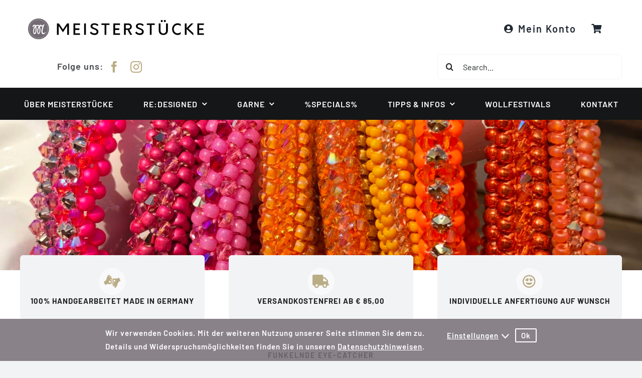

--- FILE ---
content_type: text/html; charset=UTF-8
request_url: https://www.meister-stuecke.com/schmuck/gehaekelte-armbaender/
body_size: 28701
content:
<!DOCTYPE html>
<html class="avada-html-layout-wide avada-html-header-position-top avada-is-100-percent-template" lang="de" prefix="og: http://ogp.me/ns# fb: http://ogp.me/ns/fb#">
<head>
	<meta http-equiv="X-UA-Compatible" content="IE=edge" />
	<meta http-equiv="Content-Type" content="text/html; charset=utf-8"/>
	<meta name="viewport" content="width=device-width, initial-scale=1" />
	<link rel="preload" as="image" href="https://www.meister-stuecke.com/wp-content/uploads/2022/02/meisterstuecke-logo.svg"><link rel="preload" as="image" href="https://www.meister-stuecke.com/wp-content/uploads/2022/02/meisterstuecke-logo.svg"><link rel="preload" as="image" href="https://www.meister-stuecke.com/wp-content/uploads/2022/02/meisterstuecke-logo.svg"><style id="awb-critical-css">@media all{@font-face{font-family:awb-butcher;src:url('https://www.meister-stuecke.com/wp-content/uploads/fusion-icons/awb-butcher-v1.0-1/fonts/awb-butcher.ttf?vb6vja') format('truetype'),url('https://www.meister-stuecke.com/wp-content/uploads/fusion-icons/awb-butcher-v1.0-1/fonts/awb-butcher.woff?vb6vja') format('woff'),url('https://www.meister-stuecke.com/wp-content/uploads/fusion-icons/awb-butcher-v1.0-1/fonts/awb-butcher.svg?vb6vja#awb-butcher') format('svg');font-weight:400;font-style:normal;font-display:swap}[class*=" awb-butcher-"]{font-family:awb-butcher!important;speak:never;font-style:normal;font-weight:400;font-variant:normal;text-transform:none;line-height:1;-webkit-font-smoothing:antialiased;-moz-osx-font-smoothing:grayscale}.awb-butcher-times:before{content:"\f00d"}.awb-butcher-bars:before{content:"\f0c9"}.awb-butcher-user-circle:before{content:"\f2bd"}.awb-butcher-shopping-cart:before{content:"\f07a"}[class*=" awb-icon-"],[class^=awb-icon-]{font-family:awb-icons!important;speak:never;font-style:normal;font-weight:400;font-variant:normal;text-transform:none;line-height:1;-webkit-font-smoothing:antialiased;-moz-osx-font-smoothing:grayscale}.awb-icon-facebook:before{content:"\e604"}.awb-icon-spinner:before{content:"\f110"}.awb-icon-instagram:before{content:"\ea92"}.awb-icon-exclamation-triangle:before{content:"\f071"}.awb-icon-check-circle:before{content:"\f058"}.product{position:relative}.product-images{position:relative}.product-images{display:block;text-align:center;position:relative}.cart-loading{display:none;z-index:100;position:absolute;top:50%;left:0;right:0;transform:translateY(-50%);text-align:center}.cart-loading .awb-icon-spinner{display:inline-block;line-height:70px}.cart-loading i{display:inline-block;height:70px;width:70px;line-height:70px;border-radius:50%;background-clip:padding-box;background-color:rgba(0,0,0,.7);font-size:25px;color:#fff}.fusion-clean-product-image-wrapper{position:relative}.fusion-woo-badges-wrapper{position:absolute;z-index:98;top:0;left:0;width:100%;text-align:initial;display:flex;flex-direction:column;align-items:flex-start}.fusion-form-form-wrapper .fusion-form-field{position:relative;width:100%;clear:both;margin-top:var(--awb-field-margin-top);margin-bottom:var(--awb-field-margin-bottom)}.fusion-form-form-wrapper .fusion-form-field-hidden{display:none}.fusion-form .form-submission-notices .fusion-form-response{display:none}.fusion-widget-cart-number{display:inline-block;border-radius:100%;line-height:normal;text-align:center;padding:2px 7px;background-color:var(--menu_hover_first_color);color:var(--nav_typography-color)}*{box-sizing:border-box}input[type=search],input[type=submit]{-webkit-appearance:none;-webkit-border-radius:0}body{margin:0;min-width:320px;-webkit-text-size-adjust:100%;overflow-x:hidden;overflow-y:scroll;color:var(--body_typography-color);font-size:var(--body_typography-font-size,16px);font-family:var(--body_typography-font-family,inherit)}#boxed-wrapper{overflow-x:hidden;overflow-x:clip}#wrapper{overflow:visible}img{border-style:none;vertical-align:top;max-width:100%;height:auto}a{text-decoration:none}input{font-family:var(--body_typography-font-family,inherit);vertical-align:middle;color:var(--body_typography-color)}fieldset,form{margin:0;padding:0;border-style:none}#main{padding:55px 10px 45px;clear:both}#content{width:71.1702128%;float:left;min-height:1px}#content.full-width{width:100%}.s{float:none}.post-content p{margin:0 0 20px}.fontawesome-icon{display:inline-block;float:left}.fontawesome-icon{margin-right:10px}.fontawesome-icon.circle-yes{border-radius:75px;border-width:1px;border-style:solid;background-color:#333;color:#fff;text-align:center;margin-top:2px}.fusion-animated{position:relative;z-index:2000}.layout-wide-mode #wrapper{width:100%;max-width:none}#sliders-container{position:relative}.searchform .fusion-search-form-content{display:flex;align-items:center;overflow:hidden;width:100%}.searchform .fusion-search-form-content .fusion-search-field{flex-grow:1}.searchform .fusion-search-form-content .fusion-search-field input{background-color:#fff;border:1px solid #d2d2d2;color:#747474;font-size:13px;padding:8px 15px;height:33px;width:100%;box-sizing:border-box;margin:0;outline:0}.searchform .fusion-search-form-content .fusion-search-button input[type=submit]{background:#000;border:none;border-radius:0;color:#fff;font-size:1em;height:33px;line-height:33px;margin:0;padding:0;width:33px;text-indent:0;font-family:awb-icons;font-weight:400;text-shadow:none;-webkit-font-smoothing:antialiased}.fusion-search-element .searchform.fusion-search-form-clean .fusion-search-form-content,.fusion-search-form-clean .searchform:not(.fusion-search-form-classic) .fusion-search-form-content{position:relative}.fusion-search-element .searchform.fusion-search-form-clean .fusion-search-button,.fusion-search-form-clean .searchform:not(.fusion-search-form-classic) .fusion-search-button{position:absolute}.fusion-search-element .searchform.fusion-search-form-clean .fusion-search-button input[type=submit],.fusion-search-form-clean .searchform:not(.fusion-search-form-classic) .fusion-search-button input[type=submit]{background-color:transparent;color:#aaa9a9}.fusion-live-search .fusion-search-field{z-index:14}.fusion-live-search .fusion-search-button{z-index:14;position:relative}.fusion-live-search .fusion-slider-loading{display:none;margin:-1.2em 0 0 -1.2em;width:2.4em;height:2.4em;border-top:.3em solid rgba(255,255,255,.35);border-right:.3em solid rgba(255,255,255,.35);border-bottom:.3em solid #fff;border-left:.3em solid rgba(255,255,255,.35)}.fusion-live-search .fusion-search-results-wrapper{position:relative}.fusion-live-search .fusion-search-results{z-index:-1;visibility:hidden;overflow-y:auto;position:absolute;margin-top:25px;width:100%;max-height:250px;opacity:0;background-color:#fff;border-style:solid}.fusion-row{margin:0 auto}.fusion-row:after,.fusion-row:before{content:" ";display:table}.fusion-row:after{clear:both}strong{font-weight:bolder}.screen-reader-text{border:0;clip:rect(1px,1px,1px,1px);clip-path:inset(50%);height:1px;margin:-1px;overflow:hidden;padding:0;position:absolute!important;width:1px;word-wrap:normal!important}.fusion-slider-loading{position:absolute;top:50%;left:50%;margin:-3em 0 0 -3em;color:transparent;font-size:10px;border-top:.5em solid rgba(0,0,0,.2);border-right:.5em solid rgba(0,0,0,.2);border-bottom:.5em solid #333;border-left:.5em solid rgba(0,0,0,.2)}.fusion-slider-loading,.fusion-slider-loading:after{width:6em;height:6em;border-radius:50%;background-clip:padding-box}.post-content p{margin-top:0;margin-bottom:20px}.rich-snippet-hidden{display:none}.fusion-page-load-link{display:none}.fusion-disable-outline input{outline:0}.crossfade-images{white-space:nowrap;display:flex;align-items:center}.crossfade-images img{position:relative;z-index:50;min-width:100%;vertical-align:middle}.crossfade-images .hover-image{position:absolute;left:0;right:0;margin:0 auto;opacity:0}html:not(.avada-html-layout-boxed):not(.avada-html-layout-framed),html:not(.avada-html-layout-boxed):not(.avada-html-layout-framed) body{background-color:var(--bg_color);background-blend-mode:var(--bg-color-overlay)}body{background-image:var(--bg_image);background-repeat:var(--bg_repeat)}#main,.layout-wide-mode #main,.layout-wide-mode #wrapper,body,html{background-color:var(--content_bg_color)}#main{background-image:var(--content_bg_image);background-repeat:var(--content_bg_repeat)}#toTop{background-color:var(--totop_background);border-radius:4px 4px 0 0;bottom:0;height:35px;position:fixed;text-align:center;width:48px;opacity:0;z-index:100000;line-height:1}#toTop:before{line-height:35px;content:"\f106";-webkit-font-smoothing:antialiased;font-family:awb-icons;font-size:22px;color:var(--totop_icon_color)}.to-top-container #toTop{border-radius:var(--totop_border_radius) var(--totop_border_radius) 0 0}.to-top-right #toTop{right:75px}.searchform .fusion-search-form-content .fusion-search-button input[type=submit],.searchform .fusion-search-form-content .fusion-search-field input,input.s{height:var(--form_input_height);padding-top:0;padding-bottom:0}.searchform .fusion-search-form-content .fusion-search-button input[type=submit]{width:var(--form_input_height)}.searchform .fusion-search-form-content .fusion-search-button input[type=submit]{line-height:var(--form_input_height)}input.s{background-color:var(--form_bg_color);font-size:var(--form_text_size);color:var(--form_text_color)}.searchform .fusion-search-form-content .fusion-search-field input{background-color:var(--form_bg_color);font-size:var(--form_text_size)}.fusion-search-element .searchform.fusion-search-form-clean .fusion-search-form-content .fusion-search-button input[type=submit],.fusion-search-form-clean .searchform:not(.fusion-search-form-classic) .fusion-search-form-content .fusion-search-button input[type=submit]{font-size:var(--form_text_size);color:var(--form_text_color)}.searchform .fusion-search-form-content .fusion-search-field input{color:var(--form_text_color)}.fusion-live-search .fusion-search-results{background-color:var(--form_bg_color);font-size:var(--form_text_size);color:var(--form_text_color);border-radius:var(--form_border_radius)}.fusion-live-search .fusion-search-results{border-color:var(--form_focus_border_color);border-width:var(--form_border_width-top) var(--form_border_width-right) var(--form_border_width-bottom) var(--form_border_width-left)}.searchform .s::-moz-placeholder,input.s::-moz-placeholder,input::-moz-placeholder{color:var(--form_text_color)}.searchform .s::-webkit-input-placeholder,input.s::-webkit-input-placeholder,input::-webkit-input-placeholder{color:var(--form_text_color)}.fusion-search-form-clean .fusion-live-search .fusion-slider-loading{border-bottom-color:var(--form_text_color);border-top-color:var(--form_text_color-35a);border-right-color:var(--form_text_color-35a);border-left-color:var(--form_text_color-35a)}.searchform .fusion-search-form-content .fusion-search-field input,input.s{border-width:var(--form_border_width-top) var(--form_border_width-right) var(--form_border_width-bottom) var(--form_border_width-left);border-color:var(--form_border_color);border-radius:var(--form_border_radius)}#main .fusion-row{max-width:var(--site_width)}html:not(.avada-has-site-width-percent) #main{padding-left:30px;padding-right:30px}html:not(.avada-has-site-width-percent) #main.width-100{padding-left:var(--hundredp_padding-fallback_to_zero);padding-right:var(--hundredp_padding-fallback_to_zero)}.fusion-page-title-bar.fusion-tb-page-title-bar{padding-left:0;padding-right:0;height:auto}.width-100 .fusion-fullwidth,.width-100 .nonhundred-percent-fullwidth{margin-left:var(--hundredp_padding-hundred_percent_negative_margin);margin-right:var(--hundredp_padding-hundred_percent_negative_margin)}#main{padding-left:30px;padding-right:30px;padding-top:var(--main_padding-top);padding-bottom:var(--main_padding-bottom)}#main.width-100{padding-left:var(--hundredp_padding-fallback_to_zero);padding-right:var(--hundredp_padding-fallback_to_zero)}html.avada-is-100-percent-template #main{padding-left:0;padding-right:0}html.avada-is-100-percent-template #main.width-100{padding-left:var(--hundredp_padding-fallback_to_zero);padding-right:var(--hundredp_padding-fallback_to_zero)}.layout-wide-mode #wrapper{width:100%;max-width:none}.fusion-live-search .fusion-search-results{max-height:var(--live_search_results_height)}body{font-family:var(--body_typography-font-family);font-weight:var(--body_typography-font-weight);letter-spacing:var(--body_typography-letter-spacing);font-style:var(--body_typography-font-style,normal)}.fusion-alert,body{font-size:var(--body_typography-font-size)}body{line-height:var(--body_typography-line-height)}body{color:var(--body_typography-color)}body a,body a:after,body a:before{color:var(--link_color)}.post-content h2,h2{font-family:var(--h2_typography-font-family);font-weight:var(--h2_typography-font-weight);line-height:var(--h2_typography-line-height);letter-spacing:var(--h2_typography-letter-spacing);text-transform:var(--h2_typography-text-transform);font-style:var(--h2_typography-font-style,normal)}.post-content h2,h2{font-size:var(--h2_typography-font-size)}h2{color:var(--h2_typography-color)}.fusion-title-size-two,h2{margin-top:var(--h2_typography-margin-top);margin-bottom:var(--h2_typography-margin-bottom)}.fusion-search-element .searchform.fusion-search-form-clean .fusion-search-form-content .fusion-search-field input,.fusion-search-form-clean .searchform:not(.fusion-search-form-classic) .fusion-search-form-content .fusion-search-field input{padding-left:var(--form_input_height)}.fusion-page-title-bar{border:none}.fusion-alert:not(.fusion-live-alert) .close{display:inline}.product-images .crossfade-images{background:var(--title_border_color)}.fontawesome-icon{color:var(--icon_color)}.fontawesome-icon.circle-yes{color:var(--icon_color);background-color:var(--icon_circle_color);border-color:var(--icon_border_color);border-radius:50% 50% 50% 50%}:root{--awb-color1:#ffffff;--awb-color1-h:0;--awb-color1-s:0%;--awb-color1-l:100%;--awb-color1-a:100%;--awb-color2:#f9f9fb;--awb-color2-h:240;--awb-color2-s:20%;--awb-color2-l:98%;--awb-color2-a:100%;--awb-color3:#f2f3f5;--awb-color3-h:220;--awb-color3-s:13%;--awb-color3-l:95%;--awb-color3-a:100%;--awb-color4:#65bd7d;--awb-color4-h:136;--awb-color4-s:40%;--awb-color4-l:57%;--awb-color4-a:100%;--awb-color5:#198fd9;--awb-color5-h:203;--awb-color5-s:79%;--awb-color5-l:47%;--awb-color5-a:100%;--awb-color6:#434549;--awb-color6-h:220;--awb-color6-s:4%;--awb-color6-l:27%;--awb-color6-a:100%;--awb-color7:#212326;--awb-color7-h:216;--awb-color7-s:7%;--awb-color7-l:14%;--awb-color7-a:100%;--awb-color8:#141617;--awb-color8-h:200;--awb-color8-s:7%;--awb-color8-l:8%;--awb-color8-a:100%;--awb-custom_color_1:#f4ec00;--awb-custom_color_1-h:58;--awb-custom_color_1-s:100%;--awb-custom_color_1-l:48%;--awb-custom_color_1-a:100%;--awb-custom_color_3:#b4deea;--awb-custom_color_3-h:193;--awb-custom_color_3-s:56%;--awb-custom_color_3-l:81%;--awb-custom_color_3-a:100%;--awb-custom_color_4:#f2bac8;--awb-custom_color_4-h:345;--awb-custom_color_4-s:68%;--awb-custom_color_4-l:84%;--awb-custom_color_4-a:100%;--awb-custom_color_5:#00a555;--awb-custom_color_5-h:151;--awb-custom_color_5-s:100%;--awb-custom_color_5-l:32%;--awb-custom_color_5-a:100%;--awb-custom_color_7:#f4cf84;--awb-custom_color_7-h:40;--awb-custom_color_7-s:84%;--awb-custom_color_7-l:74%;--awb-custom_color_7-a:100%;--awb-custom_color_2:#ef02bc;--awb-custom_color_2-h:313;--awb-custom_color_2-s:98%;--awb-custom_color_2-l:47%;--awb-custom_color_2-a:100%;--awb-custom_color_6:#baad84;--awb-custom_color_6-h:46;--awb-custom_color_6-s:28%;--awb-custom_color_6-l:62%;--awb-custom_color_6-a:100%;--awb-custom_color_8:#d3d1d1;--awb-custom_color_8-h:0;--awb-custom_color_8-s:2%;--awb-custom_color_8-l:82%;--awb-custom_color_8-a:100%;--awb-custom_color_9:#ffffff;--awb-custom_color_9-h:0;--awb-custom_color_9-s:0%;--awb-custom_color_9-l:100%;--awb-custom_color_9-a:100%;--awb-typography1-font-family:Barlow,Arial,Helvetica,sans-serif;--awb-typography1-font-size:60px;--awb-typography1-font-weight:700;--awb-typography1-font-style:normal;--awb-typography1-line-height:1.1;--awb-typography1-letter-spacing:0px;--awb-typography1-text-transform:capitalize;--awb-typography2-font-family:Barlow,Arial,Helvetica,sans-serif;--awb-typography2-font-size:14px;--awb-typography2-font-weight:600;--awb-typography2-font-style:normal;--awb-typography2-line-height:1.62;--awb-typography2-letter-spacing:2px;--awb-typography2-text-transform:uppercase;--awb-typography3-font-family:Barlow,Arial,Helvetica,sans-serif;--awb-typography3-font-size:16px;--awb-typography3-font-weight:600;--awb-typography3-font-style:normal;--awb-typography3-line-height:1.2;--awb-typography3-letter-spacing:1px;--awb-typography3-text-transform:uppercase;--awb-typography4-font-family:Barlow,Arial,Helvetica,sans-serif;--awb-typography4-font-size:16px;--awb-typography4-font-weight:400;--awb-typography4-font-style:normal;--awb-typography4-line-height:1.8;--awb-typography4-letter-spacing:1px;--awb-typography4-text-transform:none;--awb-typography5-font-family:Barlow,Arial,Helvetica,sans-serif;--awb-typography5-font-size:13px;--awb-typography5-font-weight:400;--awb-typography5-font-style:normal;--awb-typography5-line-height:1.62em;--awb-typography5-letter-spacing:1px;--awb-typography5-text-transform:none;--site_width:1200px;--main_padding-top:0px;--main_padding-bottom:0px;--hundredp_padding:30px;--hundredp_padding-fallback_to_zero:30px;--hundredp_padding-hundred_percent_negative_margin:-30px;--grid_main_break_point:1000;--content_break_point:800;--typography_sensitivity:0.90;--typography_factor:1.30;--nav_typography-color:var(--awb-color1);--menu_hover_first_color:var(--awb-color4);--bg_image:none;--bg_repeat:no-repeat;--bg_color:var(--awb-color3);--bg-color-overlay:normal;--content_bg_color:var(--awb-color1);--content_bg_image:none;--content_bg_repeat:no-repeat;--body_typography-font-family:var(--awb-typography4-font-family);--body_typography-font-size:var(--awb-typography4-font-size);--base-font-size:16;--body_typography-font-weight:var(--awb-typography4-font-weight);--body_typography-font-style:var(--awb-typography4-font-style);--body_typography-line-height:var(--awb-typography4-line-height);--body_typography-letter-spacing:var(--awb-typography4-letter-spacing);--body_typography-color:var(--awb-color6);--link_color:var(--awb-color8);--h2_typography-font-family:var(--awb-typography1-font-family);--h2_typography-font-weight:var(--awb-typography1-font-weight);--h2_typography-line-height:var(--awb-typography1-line-height);--h2_typography-letter-spacing:var(--awb-typography1-letter-spacing);--h2_typography-font-style:var(--awb-typography1-font-style);--h2_typography-font-size:40px;--h2_typography-color:var(--awb-color8);--h2_typography-margin-top:0em;--h2_typography-margin-bottom:1.1em;--form_input_height:50px;--form_text_size:16px;--form_bg_color:var(--awb-color1);--form_text_color:var(--awb-color7);--form_text_color-35a:hsla(var(--awb-color7-h),var(--awb-color7-s),var(--awb-color7-l),calc(var(--awb-color7-a) - 65%));--form_border_width-top:1px;--form_border_width-bottom:1px;--form_border_width-left:1px;--form_border_width-right:1px;--form_border_color:var(--awb-color3);--form_focus_border_color:var(--awb-color8);--form_border_radius:0px;--live_search_results_height:250px;--danger_bg_color:var(--awb-color1);--danger_accent_color:var(--awb-color5);--success_bg_color:var(--awb-color1);--success_accent_color:hsla(calc(var(--awb-color5-h) + 132),var(--awb-color5-s),calc(var(--awb-color5-l) - 6%),var(--awb-color5-a));--alert_border_size:1px;--col_margin-top:0px;--col_margin-bottom:20px;--col_spacing:4%;--container_padding_default_top:0px;--container_padding_default_bottom:0px;--container_padding_default_left:0px;--container_padding_default_right:0px;--container_padding_100_top:0px;--container_padding_100_bottom:0px;--container_padding_100_left:30px;--container_padding_100_right:30px;--full_width_bg_color:rgba(255,255,255,0);--full_width_border_sizes_top:0px;--full_width_border_sizes_bottom:0px;--full_width_border_sizes_left:0px;--full_width_border_sizes_right:0px;--full_width_border_color:var(--awb-color3);--icon_color:var(--awb-color1);--icon_circle_color:var(--awb-color1);--icon_border_size:#ffffff;--icon_border_color:var(--awb-color1);--icon_border_top_l_rad:50%;--icon_border_top_r_rad:50%;--icon_border_bot_r_rad:50%;--icon_border_bot_l_rad:50%;--text_column_spacing:2em;--title_border_color:var(--awb-color3);--title_margin-top:10px;--title_margin-bottom:15px;--title_margin_mobile-top:0px;--title_margin_mobile-bottom:10px}#toTop{--totop_border_radius:6px;--totop_background:#333333;--totop_icon_color:#ffffff}body{--awb-alert-border-top-left-radius-default:0px;--awb-alert-border-top-right-radius-default:0px;--awb-alert-border-bottom-right-radius-default:0px;--awb-alert-border-bottom-left-radius-default:0px}.fusion-social-links{--social_links_font_size:16}@media only screen and (max-width:800px){.fusion-mobile-logo{display:inline-block}}@font-face{font-family:awb-icons;src:url("https://www.meister-stuecke.com/wp-content/themes/Avada/includes/lib/assets/fonts/icomoon/awb-icons.woff") format('woff'),url("https://www.meister-stuecke.com/wp-content/themes/Avada/includes/lib/assets/fonts/icomoon/awb-icons.ttf") format('truetype'),url("https://www.meister-stuecke.com/wp-content/themes/Avada/includes/lib/assets/fonts/icomoon/awb-icons.svg#awb-icons") format('svg');font-weight:400;font-style:normal;font-display:swap}.far,.fas{-moz-osx-font-smoothing:grayscale;-webkit-font-smoothing:antialiased;display:inline-block;font-style:normal;font-variant:normal;text-rendering:auto;line-height:1}@font-face{font-family:"Font Awesome 5 Free";font-style:normal;font-weight:400;src:url(//www.meister-stuecke.com/wp-content/themes/Avada/includes/lib/assets/fonts/fontawesome/webfonts/fa-regular-400.eot);src:url(//www.meister-stuecke.com/wp-content/themes/Avada/includes/lib/assets/fonts/fontawesome/webfonts/fa-regular-400.eot?#iefix) format("embedded-opentype"),url(//www.meister-stuecke.com/wp-content/themes/Avada/includes/lib/assets/fonts/fontawesome/webfonts/fa-regular-400.woff2) format("woff2"),url(//www.meister-stuecke.com/wp-content/themes/Avada/includes/lib/assets/fonts/fontawesome/webfonts/fa-regular-400.woff) format("woff"),url(//www.meister-stuecke.com/wp-content/themes/Avada/includes/lib/assets/fonts/fontawesome/webfonts/fa-regular-400.ttf) format("truetype"),url(//www.meister-stuecke.com/wp-content/themes/Avada/includes/lib/assets/fonts/fontawesome/webfonts/fa-regular-400.svg#fontawesome) format("svg");font-display:swap}.far{font-family:"Font Awesome 5 Free";font-weight:400}@font-face{font-family:"Font Awesome 5 Free";font-style:normal;font-weight:900;src:url(//www.meister-stuecke.com/wp-content/themes/Avada/includes/lib/assets/fonts/fontawesome/webfonts/fa-solid-900.eot);src:url(//www.meister-stuecke.com/wp-content/themes/Avada/includes/lib/assets/fonts/fontawesome/webfonts/fa-solid-900.eot?#iefix) format("embedded-opentype"),url(//www.meister-stuecke.com/wp-content/themes/Avada/includes/lib/assets/fonts/fontawesome/webfonts/fa-solid-900.woff2) format("woff2"),url(//www.meister-stuecke.com/wp-content/themes/Avada/includes/lib/assets/fonts/fontawesome/webfonts/fa-solid-900.woff) format("woff"),url(//www.meister-stuecke.com/wp-content/themes/Avada/includes/lib/assets/fonts/fontawesome/webfonts/fa-solid-900.ttf) format("truetype"),url(//www.meister-stuecke.com/wp-content/themes/Avada/includes/lib/assets/fonts/fontawesome/webfonts/fa-solid-900.svg#fontawesome) format("svg");font-display:swap}.fas{font-family:"Font Awesome 5 Free";font-weight:900}.fa-american-sign-language-interpreting:before{content:"\f2a3"}.fa-grin-hearts:before{content:"\f584"}.fa-truck:before{content:"\f0d1"}.alert{padding:15px;margin-bottom:20px;border:1px solid transparent;border-radius:4px}.alert-dismissable{padding-right:35px}.close{position:relative;top:-2px;opacity:.2;float:right;padding:0;background:0 0;border:0 none;font-size:21px;color:#000;font-weight:700;line-height:1}.fusion-alert{--awb-padding-top:25px;--awb-padding-right:25px;--awb-padding-bottom:25px;--awb-padding-left:25px;--awb-margin-top:0;--awb-margin-right:0;--awb-margin-bottom:20px;--awb-margin-left:0;--awb-accent-color:inherit;--awb-background-color:transparent;--awb-border-size:var(--alert_border_size);--awb-border-top-left-radius:var(--awb-alert-border-top-left-radius-default,0);--awb-border-top-right-radius:var(--awb-alert-border-top-right-radius-default,0);--awb-border-bottom-right-radius:var(--awb-alert-border-bottom-right-radius-default,0);--awb-border-bottom-left-radius:var(--awb-alert-border-bottom-left-radius-default,0);display:flex;align-items:center;clear:both;position:relative;padding:var(--awb-padding-top) var(--awb-padding-right) var(--awb-padding-bottom) var(--awb-padding-left);margin:var(--awb-margin-top) var(--awb-margin-right) var(--awb-margin-bottom) var(--awb-margin-left);border-radius:0;text-shadow:none;color:var(--awb-accent-color);background:var(--awb-background-color);border-color:var(--awb-accent-color);border-width:var(--awb-border-size);border-top-left-radius:var(--awb-border-top-left-radius);border-top-right-radius:var(--awb-border-top-right-radius);border-bottom-right-radius:var(--awb-border-bottom-right-radius);border-bottom-left-radius:var(--awb-border-bottom-left-radius)}.fusion-alert .alert-icon,.fusion-alert .fusion-alert-content{color:var(--awb-accent-color)}.fusion-alert .fusion-alert-content-wrapper{flex:1;display:flex}.fusion-alert .alert-icon i{font-size:1.33333em;line-height:.75em;vertical-align:-.0667em}.fusion-alert.awb-alert-close-boxed .close{position:absolute;box-sizing:content-box;top:-1px;right:-1px;height:25px;width:25px;line-height:25px;opacity:1;border:1px solid;border-color:inherit;color:inherit;font-size:15px}.fusion-alert.fusion-alert-center{text-align:center}.fusion-alert.fusion-alert-center .fusion-alert-content-wrapper{justify-content:center}.fusion-alert.fusion-alert-center .close{border-top-width:0}.ltr .fusion-alert.fusion-alert-center .close{border-right-width:0}.fusion-alert.fusion-alert-center .alert-icon{margin-right:10px}.fusion-alert.alert-danger.error{--awb-background-color:var(--danger_bg_color);--awb-accent-color:var(--danger_accent_color)}.fusion-alert.alert-success.success{--awb-background-color:var(--success_bg_color);--awb-accent-color:var(--success_accent_color)}.fontawesome-icon.fb-icon-element{--awb-circlecolor:var(--icon_circle_color);--awb-circlebordercolor:var(--icon_border_color);--awb-iconcolor:var(--icon_color);--awb-font-size:inherit;--awb-height:auto;--awb-width:auto;--awb-line-height:inherit;--awb-circlebordersize:var(--icon_border_size);--awb-border-radius-top-l:var(--icon_border_top_l_rad);--awb-border-radius-top-r:var(--icon_border_top_r_rad);--awb-border-radius-bot-l:var(--icon_border_bot_l_rad);--awb-border-radius-bot-r:var(--icon_border_bot_r_rad);--awb-margin-top:0;--awb-margin-right:10px;--awb-margin-bottom:0;--awb-margin-left:0;--awb-align-self:auto;color:var(--awb-iconcolor);font-size:var(--awb-font-size);margin:var(--awb-margin-top) var(--awb-margin-right) var(--awb-margin-bottom) var(--awb-margin-left);align-self:var(--awb-align-self)}.fontawesome-icon.fb-icon-element.circle-yes{--awb-margin-top:2px;height:var(--awb-height);width:var(--awb-width);line-height:var(--awb-line-height);border-color:var(--awb-circlebordercolor);border-width:var(--awb-circlebordersize);border-radius:var(--awb-border-radius-top-l) var(--awb-border-radius-top-r) var(--awb-border-radius-bot-r) var(--awb-border-radius-bot-l);background-color:var(--awb-circlecolor);color:var(--awb-iconcolor);margin:var(--awb-margin-top) var(--awb-margin-right) var(--awb-margin-bottom) var(--awb-margin-left)}.fontawesome-icon{display:inline-block;float:left;margin-right:10px}.fontawesome-icon.circle-yes{border-radius:50%;background-clip:inherit;border-width:1px;border-style:solid;background-color:#333;color:#fff;text-align:center;margin-top:2px}.fusion-grid-3>.fusion-grid-column{width:calc(100% / 3)}.fusion-image-element{--awb-aspect-ratio:1/1;--awb-margin-top:0;--awb-margin-right:0;--awb-margin-bottom:0;--awb-margin-left:0;--awb-filter:none;--awb-max-width:100%;margin-top:var(--awb-margin-top);margin-right:var(--awb-margin-right);margin-bottom:var(--awb-margin-bottom);margin-left:var(--awb-margin-left);line-height:1}.fusion-imageframe{display:inline-block;z-index:1;overflow:hidden;position:relative;vertical-align:middle;max-width:var(--awb-max-width);line-height:1;filter:var(--awb-filter)}.fusion-imageframe img{vertical-align:top;box-shadow:none!important}.fusion-imageframe img.fusion-mobile-logo,.fusion-imageframe img.fusion-sticky-logo{display:none}.awb-menu{--awb-font-size:16px;--awb-margin-top:0px;--awb-margin-bottom:0px;--awb-justify-content:flex-start;--awb-fusion-font-family-typography:inherit;--awb-fusion-font-style-typography:inherit;--awb-fusion-font-weight-typography:400;--awb-text-transform:none;--awb-min-height:4em;--awb-gap:0px;--awb-bg:rgba(0,0,0,0);--awb-border-radius-top-left:0px;--awb-border-radius-top-right:0px;--awb-border-radius-bottom-left:0px;--awb-border-radius-bottom-right:0px;--awb-color:#212934;--awb-line-height:var(--body_typography-line-height);--awb-letter-spacing:var(--body_typography-letter-spacing);--awb-items-padding-top:0px;--awb-items-padding-right:0px;--awb-items-padding-bottom:0px;--awb-items-padding-left:0px;--awb-border-top:0px;--awb-border-right:0px;--awb-border-bottom:0px;--awb-border-left:0px;--awb-border-color:rgba(0,0,0,0);--awb-active-bg:rgba(0,0,0,0);--awb-active-border-top:0px;--awb-active-border-right:0px;--awb-active-border-bottom:0px;--awb-active-border-left:0px;--awb-active-border-color:rgba(0,0,0,0);--awb-submenu-items-padding-top:12px;--awb-submenu-items-padding-right:20px;--awb-submenu-items-padding-bottom:12px;--awb-submenu-items-padding-left:20px;--awb-submenu-font-size:14px;--awb-submenu-text-transform:none;--awb-box-shadow:none;--awb-submenu-border-radius-top-left:0px;--awb-submenu-border-radius-top-right:0px;--awb-submenu-border-radius-bottom-left:0px;--awb-submenu-border-radius-bottom-right:0px;--awb-submenu-space:0px;--awb-submenu-max-width:100%;--awb-submenu-sep-color:#e2e2e2;--awb-submenu-bg:#fff;--awb-sub-justify-content:space-between;--awb-submenu-color:#212934;--awb-fusion-font-family-submenu-typography:inherit;--awb-fusion-font-style-submenu-typography:inherit;--awb-fusion-font-weight-submenu-typography:400;--awb-submenu-line-height:inherit;--awb-submenu-letter-spacing:inherit;--awb-icons-size:16;--awb-icons-color:#212934}.awb-menu{margin-top:var(--awb-margin-top);margin-bottom:var(--awb-margin-bottom);width:100%;opacity:1;font-size:var(--awb-font-size)}.awb-menu .awb-menu__main-ul{font-size:var(--awb-font-size)}.awb-menu__main-ul{display:flex;flex-wrap:wrap;list-style:none;align-items:var(--awb-align-items);justify-content:var(--awb-justify-content);padding:0;font-family:var(--awb-fusion-font-family-typography);font-style:var(--awb-fusion-font-style-typography);font-weight:var(--awb-fusion-font-weight-typography);text-transform:var(--awb-text-transform);margin-block-start:0;margin-block-end:0;min-height:var(--awb-min-height);position:relative}.awb-menu__main-ul_row{flex-direction:row}.awb-menu__main-li{position:relative;display:flex;justify-content:center;margin-left:calc(var(--awb-gap)/ 2);margin-right:calc(var(--awb-gap)/ 2);line-height:var(--awb-line-height,inherit);letter-spacing:var(--awb-letter-spacing)}.awb-menu__main-li>*{z-index:10}.awb-menu__main-li:first-child{margin-inline-start:0}.awb-menu__main-li:last-child{margin-inline-end:0}.awb-menu__main-li_regular{background-color:var(--awb-bg);border-radius:var(--awb-border-radius-top-left) var(--awb-border-radius-top-right) var(--awb-border-radius-bottom-right) var(--awb-border-radius-bottom-left)}.awb-menu__main-a{color:var(--awb-color)!important;display:flex;align-items:center;justify-content:center;width:100%}.awb-menu__main-a_regular{padding-top:calc(var(--awb-items-padding-top) + var(--awb-border-top));padding-right:calc(var(--awb-items-padding-right) + var(--awb-border-right));padding-bottom:calc(var(--awb-items-padding-bottom) + var(--awb-border-bottom));padding-left:calc(var(--awb-items-padding-left) + var(--awb-border-left))}.awb-menu__main-background-active,.awb-menu__main-background-default{position:absolute;top:0;width:100%;height:100%;z-index:1;background-color:var(--awb-bg);border-top-width:var(--awb-border-top);border-right-width:var(--awb-border-right);border-bottom-width:var(--awb-border-bottom);border-left-width:var(--awb-border-left);border-color:var(--awb-border-color);border-radius:var(--awb-border-radius-top-left) var(--awb-border-radius-top-right) var(--awb-border-radius-bottom-right) var(--awb-border-radius-bottom-left);border-style:solid}.awb-menu__main-background-active_fade,.awb-menu__main-background-default_fade{left:0;opacity:1}.awb-menu__main-background-active{background-color:var(--awb-active-bg);border-top-width:var(--awb-active-border-top);border-right-width:var(--awb-active-border-right);border-bottom-width:var(--awb-active-border-bottom);border-left-width:var(--awb-active-border-left);border-color:var(--awb-active-border-color)}.awb-menu__main-background-active_fade{opacity:0}.awb-menu__open-nav-submenu-hover,.awb-menu__open-nav-submenu_mobile{display:none;justify-content:center;align-items:center;background:0 0;border:0;box-shadow:none;box-sizing:border-box;padding:0;font-size:var(--awb-font-size)}.awb-menu__open-nav-submenu-hover:before,.awb-menu__open-nav-submenu_mobile:before{content:"\f107";font-family:awb-icons;line-height:1}.awb-menu__open-nav-submenu_mobile{box-sizing:content-box}.awb-menu__open-nav-submenu-hover{padding-inline-start:0.5em}.awb-menu_dc-yes.awb-menu_em-hover .awb-menu__open-nav-submenu-hover{display:flex}.awb-menu__main-a_icon-only .awb-menu__i_main{padding-left:0!important;padding-right:0!important}.awb-menu_desktop .menu-text_no-desktop{display:none!important}.awb-menu__sub-ul{margin:0;list-style:none;padding:0}.awb-menu__sub-ul{font-size:var(--awb-submenu-font-size);text-transform:var(--awb-submenu-text-transform);border-top-left-radius:var(--awb-submenu-border-radius-top-left);border-top-right-radius:var(--awb-submenu-border-radius-top-right);border-bottom-left-radius:var(--awb-submenu-border-radius-bottom-left);border-bottom-right-radius:var(--awb-submenu-border-radius-bottom-right)}.awb-menu_dropdown .awb-menu__sub-ul{z-index:-10;flex-direction:column;display:table;visibility:hidden;opacity:0;position:absolute;box-shadow:var(--awb-box-shadow);top:100%;width:max-content}.awb-menu_dropdown.awb-menu_row .awb-menu__sub-ul_main{margin-top:var(--awb-submenu-space)}.awb-menu__sub-li{width:var(--awb-submenu-max-width);border-bottom:1px solid var(--awb-submenu-sep-color);background-color:var(--awb-submenu-bg);position:relative}.awb-menu__sub-li:first-child{border-top-left-radius:var(--awb-submenu-border-radius-top-left);border-top-right-radius:var(--awb-submenu-border-radius-top-right)}.awb-menu__sub-li:last-child{border-bottom-width:0;border-bottom-left-radius:var(--awb-submenu-border-radius-bottom-left);border-bottom-right-radius:var(--awb-submenu-border-radius-bottom-right)}.awb-menu__sub-a{display:flex;justify-content:var(--awb-sub-justify-content);align-items:center;color:var(--awb-submenu-color)!important;padding-top:var(--awb-submenu-items-padding-top);padding-bottom:var(--awb-submenu-items-padding-bottom);padding-left:var(--awb-submenu-items-padding-left);padding-right:var(--awb-submenu-items-padding-right);font-family:var(--awb-fusion-font-family-submenu-typography);font-weight:var(--awb-fusion-font-weight-submenu-typography);font-style:var(--awb-fusion-font-style-submenu-typography);width:100%;font-size:var(--awb-submenu-font-size);text-transform:var(--awb-submenu-text-transform);line-height:var(--awb-submenu-line-height);letter-spacing:var(--awb-submenu-letter-spacing)}.awb-menu_transition-slide_up.awb-menu_desktop.awb-menu_em-hover.awb-menu_row .awb-menu__sub-ul{transform:translateY(20px)}.awb-menu_expand-right .awb-menu__sub-ul_main{left:0}.awb-menu_expand-right .awb-menu__sub-ul_grand{top:0;left:100%}.awb-menu_expand-right .awb-menu__sub-ul .awb-menu__open-nav-submenu-hover:before{transform:rotate(270deg)}.awb-menu_row .menu-text{display:flex;align-items:center;text-align:center}.awb-menu__i_main{width:auto;position:relative;font-size:calc(var(--awb-icons-size) * 1px);line-height:inherit;color:var(--awb-icons-color);display:flex;align-items:center;justify-content:center;padding:0 .5em}.awb-menu__i_main i{line-height:inherit}.awb-menu_icons-left .awb-menu__main-a{flex-direction:row}.awb-menu_v-stacked .menu-item-has-children .awb-menu__sub-a{grid-area:link}.awb-menu_v-stacked .menu-item-has-children .awb-menu__open-nav-submenu_click{grid-area:caret}.awb-menu_v-stacked .menu-item-has-children .awb-menu__sub-ul{grid-area:submenu}.awb-menu{--awb-mobile-trigger-background-color:#fff;--awb-mobile-trigger-color:#4a4e57;--awb-trigger-padding-top:12px;--awb-trigger-padding-right:20px;--awb-trigger-padding-bottom:12px;--awb-trigger-padding-left:20px;--awb-mobile-trigger-font-size:1em}.awb-menu__m-toggle{background-color:var(--awb-mobile-trigger-background-color);color:var(--awb-mobile-trigger-color);padding-top:var(--awb-trigger-padding-top);padding-right:var(--awb-trigger-padding-right);padding-bottom:var(--awb-trigger-padding-bottom);padding-left:var(--awb-trigger-padding-left);box-sizing:content-box;font-family:var(--awb-fusion-font-family-typography);font-style:var(--awb-fusion-font-style-typography);font-weight:var(--awb-fusion-font-weight-typography);font-size:var(--awb-mobile-trigger-font-size);border:none!important;box-shadow:none!important;display:none}.awb-menu__m-toggle-inner{display:flex;justify-content:flex-start;align-items:center}.awb-menu__m-collapse-icon{position:relative;width:1em;height:1em;margin-inline-start:.5em}.awb-menu__m-collapse-icon-close,.awb-menu__m-collapse-icon-open{width:1em;position:absolute;left:0;opacity:0;transform:rotate(0)}.awb-menu__m-collapse-icon-open{opacity:1}.awb-menu__m-collapse-icon-close_no-text,.awb-menu__m-collapse-icon-open_no-text{left:0}.awb-menu__m-collapse-icon_no-text{margin-left:0;margin-right:0}.awb-menu .fusion-widget-cart-number{display:inline-flex;margin-inline-start:.25em;padding:.25em;box-sizing:content-box;width:1em;height:1em;line-height:0;border:.1em solid transparent;align-items:center;justify-content:center}.fusion-social-networks .fusion-social-networks-wrapper{margin:0 -10px}.fusion-social-networks .fusion-social-network-icon{display:inline-block;margin:0 10px 10px;font-size:16px;color:#46494a;text-decoration:none;box-shadow:none!important;line-height:1}.fusion-social-networks .fusion-social-network-icon:before{color:inherit}.fusion-social-links{--awb-margin-top:0;--awb-margin-right:0;--awb-margin-bottom:0;--awb-margin-left:0;--awb-alignment:inherit;margin-top:var(--awb-margin-top);margin-right:var(--awb-margin-right);margin-bottom:var(--awb-margin-bottom);margin-left:var(--awb-margin-left);text-align:var(--awb-alignment)}.fusion-social-links .fusion-social-networks a{font-size:var(--social_links_font_size)}.fusion-social-links .fusion-social-networks .fusion-social-networks-wrapper{margin:-10px}.fusion-social-links .fusion-social-networks .fusion-social-networks-wrapper .fusion-social-network-icon{margin:10px}.fusion-search-element{--awb-margin-top:0;--awb-margin-right:0;--awb-margin-bottom:0;--awb-margin-left:0;--awb-input-height:var(--form_input_height);--awb-text-color:var(--form_text_color);--awb-bg-color:var(--form_bg_color);--awb-border-size-top:var(--form_border_width-top);--awb-border-size-right:var(--form_border_width-right);--awb-border-size-bottom:var(--form_border_width-bottom);--awb-border-size-left:var(--form_border_width-left);--awb-border-color:var(--form_border_color);--awb-text-size:var(--form_text_size);--awb-border-radius:var(--form_border_radius);--awb-live-results-bg-color:var(--form_bg_color);--awb-live-results-height:var(--live_search_results_height);--awb-results-border-top:var(--form_border_width-top);--awb-results-border-right:var(--form_border_width-right);--awb-results-border-bottom:var(--form_border_width-bottom);--awb-results-border-left:var(--form_border_width-left);--awb-live-results-border-color:var(--form_border_color);margin:var(--awb-margin-top) var(--awb-margin-right) var(--awb-margin-bottom) var(--awb-margin-left)}.fusion-search-element .searchform .fusion-search-form-content .fusion-search-field input{height:var(--awb-input-height);font-size:var(--awb-text-size);background-color:var(--awb-bg-color);border-top-width:var(--awb-border-size-top);border-right-width:var(--awb-border-size-right);border-bottom-width:var(--awb-border-size-bottom);border-left-width:var(--awb-border-size-left);border-color:var(--awb-border-color);color:var(--awb-text-color)}.fusion-search-element .searchform .fusion-search-form-content .fusion-search-button input[type=submit]{height:var(--awb-input-height);width:var(--awb-input-height);line-height:var(--awb-input-height)}.fusion-search-element.fusion-search-form-clean .searchform .fusion-search-form-content .fusion-search-field input{padding-left:var(--awb-input-height)}.fusion-search-element .searchform .fusion-search-form-content .fusion-search-field input::placeholder,.fusion-search-element.fusion-search-form-clean .searchform .fusion-search-form-content .fusion-search-button input[type=submit]{color:var(--awb-text-color);font-size:var(--awb-text-size)}.fusion-search-element .fusion-search-form-content input.s{border-radius:var(--awb-border-radius)}.fusion-search-element .fusion-live-search .fusion-search-results{max-height:var(--awb-live-results-height);background-color:var(--awb-live-results-bg-color);border-color:var(--awb-live-results-border-color);border-width:var(--awb-results-border-top) var(--awb-results-border-right) var(--awb-results-border-bottom) var(--awb-results-border-left);border-radius:var(--awb-border-radius)}.fusion-text{--awb-content-alignment:initial;--awb-font-size:inherit;--awb-line-height:inherit;--awb-letter-spacing:inherit;--awb-text-transform:inherit;--awb-text-color:inherit;--awb-text-font-family:inherit;--awb-text-font-style:inherit;--awb-text-font-weight:inherit;--awb-column-spacing:var(--text_column_spacing,normal);--awb-margin-top:0;--awb-margin-right:0;--awb-margin-bottom:0;--awb-margin-left:0;--awb-width:auto;--awb-min-width:auto;--awb-max-width:none;text-align:var(--awb-content-alignment);font-size:var(--awb-font-size);line-height:var(--awb-line-height);letter-spacing:var(--awb-letter-spacing);text-transform:var(--awb-text-transform);color:var(--awb-text-color);font-family:var(--awb-text-font-family);font-weight:var(--awb-text-font-weight);font-style:var(--awb-text-font-style);margin:var(--awb-margin-top) var(--awb-margin-right) var(--awb-margin-bottom) var(--awb-margin-left);width:var(--awb-width);min-width:var(--awb-min-width);max-width:var(--awb-max-width)}.fusion-body .fusion-title{--awb-text-color:var(--body_typography-color);--awb-margin-top:var(--title_margin-top);--awb-margin-right:var(--title_margin-right);--awb-margin-bottom:var(--title_margin-bottom);--awb-margin-left:var(--title_margin-left);--awb-sep-color:var(--title_border_color);--awb-font-size:var(--body_typography-font-size);margin-top:var(--awb-margin-top);margin-right:var(--awb-margin-right);margin-bottom:var(--awb-margin-bottom);margin-left:var(--awb-margin-left);display:flex;flex-wrap:nowrap;align-items:center;border-bottom-color:var(--awb-sep-color);font-size:var(--awb-font-size)}.fusion-body .fusion-title.fusion-title-size-two{--awb-font-size:var(--h2_typography-font-size);--awb-text-color:var(--h2_typography-color)}.fusion-body .fusion-title.fusion-title-center{text-align:center}.fusion-body .fusion-title.fusion-title-center.fusion-sep-none .title-heading-center{padding:0;text-align:center}.fusion-body .fusion-title.fusion-sep-none{display:block}.fusion-body #wrapper .fusion-title h2{flex-grow:0;padding:0;font-size:1em;color:var(--awb-text-color)}.fusion-post-card-image{--awb-margin-top:0;--awb-margin-right:0;--awb-margin-bottom:0;--awb-margin-left:0;--awb-crossfade-bg-color:inherit;--awb-border-radius-top-left:0;--awb-border-radius-top-right:0;--awb-border-radius-bottom-right:0;--awb-border-radius-bottom-left:0;--awb-aspect-ratio:1/1;--awb-aspect-ratio-position:50% 50%;overflow:hidden;margin-top:var(--awb-margin-top);margin-right:var(--awb-margin-right);margin-bottom:var(--awb-margin-bottom);margin-left:var(--awb-margin-left);border-top-left-radius:var(--awb-border-radius-top-left);border-top-right-radius:var(--awb-border-radius-top-right);border-bottom-right-radius:var(--awb-border-radius-bottom-right);border-bottom-left-radius:var(--awb-border-radius-bottom-left)}.fusion-post-card-image.has-aspect-ratio{position:relative}.fusion-post-card-image.has-aspect-ratio img{aspect-ratio:var(--awb-aspect-ratio);width:100%;object-fit:cover;object-position:var(--awb-aspect-ratio-position)}.fusion-post-card-image .crossfade-images{background-color:var(--awb-crossfade-bg-color)}.fusion-post-cards{--awb-column-spacing:40px;--awb-row-spacing:40px;--awb-margin-top:0;--awb-margin-right:0;--awb-margin-bottom:0;--awb-margin-left:0;margin-top:var(--awb-margin-top);margin-right:var(--awb-margin-right);margin-bottom:var(--awb-margin-bottom);margin-left:var(--awb-margin-left)}.fusion-post-cards .fusion-grid{display:flex;flex-wrap:wrap;list-style:none;margin-bottom:0;padding:0;margin-right:calc(var(--awb-column-spacing)/ -2);margin-left:calc(var(--awb-column-spacing)/ -2);margin-top:calc(var(--awb-row-spacing)/ -2)}.fusion-post-cards .fusion-grid>.fusion-grid-column{padding-right:calc(var(--awb-column-spacing)/ 2);padding-left:calc(var(--awb-column-spacing)/ 2);padding-top:calc(var(--awb-row-spacing)/ 2);padding-bottom:calc(var(--awb-row-spacing)/ 2)}.fusion-post-cards .fusion-grid-column{margin-bottom:0!important;margin-top:0}.fusion-form-form-wrapper .fusion-form-field{--awb-border-size-top:var(--awb-form-border-width-top);--awb-border-size-right:var(--awb-form-border-width-right);--awb-border-size-bottom:var(--awb-form-border-width-bottom);--awb-border-size-left:var(--awb-form-border-width-left);--awb-border-radius:var(--awb-form-border-radius);--awb-padding-top:0;--awb-padding-right:0;--awb-padding-bottom:0;--awb-padding-left:0;--awb-width:80px;--awb-height:80px}.fusion-tb-header{background-color:var(--awb_header_bg_color,transparent)}.clearfix{clear:both}.clearfix{clear:both}.clearfix:after,.clearfix:before{content:" ";display:table}.clearfix:after{clear:both}.fusion-builder-row{width:100%;margin:0 auto}.fusion-builder-row:after{clear:both;content:" ";display:table}.fusion-fullwidth{position:relative}.fusion-fullwidth .fusion-row{position:relative;z-index:10}.fusion-text-no-margin>p{margin-top:0}.fusion-text-no-margin>p:last-child{margin-bottom:0}.fusion-fullwidth{--awb-background-color:var(--full_width_bg_color);--awb-background-image:none;--awb-background-position:center center;--awb-background-size:auto;--awb-background-repeat:no-repeat;--awb-background-blend-mode:none;--awb-background-size:initial;--awb-box-shadow:none;--awb-border-sizes-top:var(--full_width_border_sizes_top);--awb-border-sizes-right:var(--full_width_border_sizes_right);--awb-border-sizes-bottom:var(--full_width_border_sizes_bottom);--awb-border-sizes-left:var(--full_width_border_sizes_left);--awb-border-color:var(--full_width_border_color);--awb-border-style:solid;--awb-border-radius-top-left:0;--awb-border-radius-top-right:0;--awb-border-radius-bottom-left:0;--awb-border-radius-bottom-right:0;--awb-padding-top:var(--container_padding_default_top,0px);--awb-padding-right:var(--container_padding_default_right,0px);--awb-padding-bottom:var(--container_padding_default_bottom,0px);--awb-padding-left:var(--container_padding_default_left,0px);--awb-margin-top:0;--awb-margin-bottom:0;--awb-min-height:0;--awb-overflow:visible;--awb-z-index:auto;--awb-filter:none;background-color:var(--awb-background-color);background-image:var(--awb-background-image);background-position:var(--awb-background-position);background-repeat:var(--awb-background-repeat);background-blend-mode:var(--awb-background-blend-mode);background-size:var(--awb-background-size);box-shadow:var(--awb-box-shadow);border-width:var(--awb-border-sizes-top) var(--awb-border-sizes-right) var(--awb-border-sizes-bottom) var(--awb-border-sizes-left);border-color:var(--awb-border-color);border-style:var(--awb-border-style);border-radius:var(--awb-border-radius-top-left) var(--awb-border-radius-top-right) var(--awb-border-radius-bottom-right) var(--awb-border-radius-bottom-left);padding:var(--awb-padding-top) var(--awb-padding-right) var(--awb-padding-bottom) var(--awb-padding-left);margin-top:var(--awb-margin-top);margin-bottom:var(--awb-margin-bottom);min-height:var(--awb-min-height);overflow:var(--awb-overflow);z-index:var(--awb-z-index);filter:var(--awb-filter)}.fusion-tb-header .fusion-fullwidth,.fusion-tb-page-title-bar .fusion-fullwidth,.width-100 .fusion-fullwidth{--awb-padding-top:var(--container_padding_100_top,0px);--awb-padding-right:var(--container_padding_100_right,var(--hundredp_padding));--awb-padding-bottom:var(--container_padding_100_bottom,0px);--awb-padding-left:var(--container_padding_100_left,var(--hundredp_padding))}.hundred-percent-fullwidth .fusion-row{max-width:none!important}#wrapper #main .fullwidth-box .fusion-row{padding-left:0;padding-right:0}.post-content:not(.fusion-post-content),body:not(.side-header) #wrapper{position:relative}.fusion-flex-container{--awb-content-wrap:var(--awb-flex-wrap,wrap);display:flex;justify-content:center}.fusion-flex-container .fusion-row{flex-wrap:wrap;display:flex;flex:1;width:100%}.fusion-flex-container .fusion-row:after,.fusion-flex-container .fusion-row:before{content:none}.fusion-flex-container .fusion-row.fusion-flex-content-wrap{flex-wrap:var(--awb-content-wrap)}.fusion-flex-container .fusion-row .fusion-flex-column{display:flex}.fusion-flex-container .fusion-row .fusion-flex-column .fusion-column-wrapper{width:100%}.fusion-flex-container .fusion-row .fusion-flex-column .fusion-column-wrapper:not(.fusion-flex-column-wrapper-legacy){display:flex}.fusion-flex-container .fusion-row .fusion-flex-column .fusion-column-wrapper:not(.fusion-flex-column-wrapper-legacy).fusion-content-layout-column{flex-direction:column}.fusion-flex-container .fusion-row .fusion-flex-column .fusion-column-wrapper:not(.fusion-flex-column-wrapper-legacy).fusion-content-layout-row{flex-direction:row;flex-wrap:wrap}.fusion-flex-container .fusion-flex-align-items-flex-start{align-items:flex-start}.fusion-flex-container .fusion-flex-align-items-center{align-items:center}.fusion-flex-container .fusion-flex-justify-content-flex-start{justify-content:flex-start}.fusion-flex-container .fusion-flex-justify-content-center{justify-content:center}.fusion-flex-container .fusion-flex-justify-content-space-between{justify-content:space-between}.fusion-sticky-container:not(.fusion-sticky-spacer){-webkit-backface-visibility:hidden}.fusion_builder_column{--awb-z-index:auto;--awb-absolute-top:auto;--awb-absolute-right:auto;--awb-absolute-bottom:auto;--awb-absolute-left:auto;--awb-container-position:relative;--awb-overflow:visible;--awb-bg-color:transparent;--awb-bg-position:left top;--awb-bg-image:none;--awb-bg-blend:none;--awb-bg-repeat:no-repeat;--awb-bg-size:auto auto;--awb-border-top:0;--awb-border-right:0;--awb-border-bottom:0;--awb-border-left:0;--awb-border-color:initial;--awb-border-style:solid;--awb-border-radius:0;--awb-box-shadow:none;--awb-padding-top:0;--awb-padding-right:0;--awb-padding-bottom:0;--awb-padding-left:0;--awb-transform:none;--awb-transform-origin:50% 50%;--awb-filter:none;--awb-col-width:var(--awb-width-large,33.3333%);--awb-col-order:var(--awb-order-large,0);--awb-margin-top-large:var(--col_margin-top,0);--awb-margin-bottom-large:var(--col_margin-bottom,20px);--awb-spacing-left-large:var(--col_spacing,4%);--awb-spacing-right-large:var(--col_spacing,4%);--awb-margin-top:var(--awb-margin-top-large);--awb-margin-bottom:var(--awb-margin-bottom-large);--awb-spacing-left:var(--awb-spacing-left-large);--awb-spacing-right:var(--awb-spacing-right-large);--awb-col-flex-grow:var(--awb-flex-grow,0);--awb-col-flex-shrink:var(--awb-flex-shrink,0)}.fusion_builder_column.fusion-animated{--awb-z-index:2000}.fusion-post-cards .fusion_builder_column.post-card,.fusion-post-cards-grid-column.fusion_builder_column{--awb-spacing-left:0;--awb-spacing-right:0}.fusion-layout-column{position:var(--awb-container-position);float:left;margin-top:var(--awb-margin-top);margin-bottom:var(--awb-margin-bottom);z-index:var(--awb-z-index);top:var(--awb-absolute-top);right:var(--awb-absolute-right);bottom:var(--awb-absolute-bottom);left:var(--awb-absolute-left);filter:var(--awb-filter);width:var(--awb-col-width);order:var(--awb-col-order);flex-grow:var(--awb-col-flex-grow);flex-shrink:var(--awb-col-flex-shrink)}.fusion-layout-column .fusion-column-wrapper{background-image:var(--awb-bg-image);background-color:var(--awb-bg-color);background-position:var(--awb-bg-position);background-blend-mode:var(--awb-bg-blend);background-repeat:var(--awb-bg-repeat);background-size:var(--awb-bg-size);border-width:var(--awb-border-top) var(--awb-border-right) var(--awb-border-bottom) var(--awb-border-left);border-color:var(--awb-border-color);border-style:var(--awb-border-style);border-radius:var(--awb-border-radius);box-shadow:var(--awb-box-shadow);padding:var(--awb-padding-top) var(--awb-padding-right) var(--awb-padding-bottom) var(--awb-padding-left);overflow:var(--awb-overflow);transform:var(--awb-transform);transform-origin:var(--awb-transform-origin);min-height:1px;min-width:0;margin-left:var(--awb-spacing-left);margin-right:var(--awb-spacing-right)}.fusion-animated{visibility:hidden}@media only screen and (max-width:1024px){.fusion-fullwidth{--awb-padding-top-medium:var(--awb-padding-top);--awb-padding-right-medium:var(--awb-padding-right);--awb-padding-bottom-medium:var(--awb-padding-bottom);--awb-padding-left-medium:var(--awb-padding-left);--awb-margin-top-medium:var(--awb-margin-top);--awb-margin-bottom-medium:var(--awb-margin-bottom);--awb-min-height-medium:var(--awb-min-height);--awb-background-image-medium:var(--awb-background-image);--awb-background-color-medium:var(--awb-background-color);--awb-background-position-medium:var(--awb-background-position);--awb-background-repeat-medium:var(--awb-background-repeat);--awb-background-size-medium:var(--awb-background-size);--awb-background-blend-mode-medium:var(--awb-background-blend-mode);padding:var(--awb-padding-top-medium) var(--awb-padding-right-medium) var(--awb-padding-bottom-medium) var(--awb-padding-left-medium);margin-top:var(--awb-margin-top-medium);margin-bottom:var(--awb-margin-bottom-medium);min-height:var(--awb-min-height-medium);background-image:var(--awb-background-image-medium);background-color:var(--awb-background-color-medium);background-repeat:var(--awb-background-repeat-medium);background-position:var(--awb-background-position-medium);background-size:var(--awb-background-size-medium);background-blend-mode:var(--awb-background-blend-mode-medium)}.fusion-flex-container{--awb-content-wrap:var(--awb-flex-wrap-medium,var(--awb-flex-wrap))}.fusion-flex-container .fusion-flex-content-wrap{flex-wrap:var(--awb-content-wrap)}}@media only screen and (max-width:640px){.fusion-fullwidth{--awb-padding-top-small:var(--awb-padding-top-medium);--awb-padding-right-small:var(--awb-padding-right-medium);--awb-padding-bottom-small:var(--awb-padding-bottom-medium);--awb-padding-left-small:var(--awb-padding-left-medium);--awb-margin-top-small:var(--awb-margin-top-medium);--awb-margin-bottom-small:var(--awb-margin-bottom-medium);--awb-min-height-small:var(--awb-min-height-medium);--awb-background-image-small:var(--awb-background-image-medium);--awb-background-color-small:var(--awb-background-color-medium);--awb-background-repeat-small:var(--awb-background-repeat-medium);--awb-background-position-small:var(--awb-background-position-medium);--awb-background-size-small:var(--awb-background-size-medium);--awb-background-blend-mode-small:var(--awb-background-blend-mode-medium);padding:var(--awb-padding-top-small) var(--awb-padding-right-small) var(--awb-padding-bottom-small) var(--awb-padding-left-small);margin-top:var(--awb-margin-top-small);margin-bottom:var(--awb-margin-bottom-small);min-height:var(--awb-min-height-small);background-image:var(--awb-background-image-small);background-color:var(--awb-background-color-small);background-repeat:var(--awb-background-repeat-small);background-position:var(--awb-background-position-small);background-size:var(--awb-background-size-small);background-blend-mode:var(--awb-background-blend-mode-small)}.fusion-flex-container{--awb-content-wrap:var(--awb-flex-wrap-small,var(--awb-flex-wrap))}.fusion-flex-container .fusion-flex-content-wrap{flex-wrap:var(--awb-content-wrap)}}@media only screen and (max-width:1024px){.fontawesome-icon.fb-icon-element{--awb-md-align-self:var(--awb-align-self);align-self:var(--awb-md-align-self)}}@media only screen and (max-width:640px){.fontawesome-icon.fb-icon-element{--awb-sm-align-self:var(--awb-md-align-self);align-self:var(--awb-sm-align-self)}}@media only screen and (max-width:1024px){.fusion-post-cards>.fusion-grid>.fusion-grid-column{width:var(--awb-columns-medium,50%)!important}}@media only screen and (max-width:640px){.fusion-post-cards>.fusion-grid>.fusion-grid-column{width:var(--awb-columns-small,100%)!important}}@media only screen and (max-width:1024px){.fusion-image-element{--awb-margin-top-medium:var(--awb-margin-top);--awb-margin-right-medium:var(--awb-margin-right);--awb-margin-bottom-medium:var(--awb-margin-bottom);--awb-margin-left-medium:var(--awb-margin-left);margin-top:var(--awb-margin-top-medium);margin-right:var(--awb-margin-right-medium);margin-bottom:var(--awb-margin-bottom-medium);margin-left:var(--awb-margin-left-medium)}}@media only screen and (max-width:640px){.fusion-image-element{--awb-margin-top-small:var(--awb-margin-top-medium);--awb-margin-right-small:var(--awb-margin-right-medium);--awb-margin-bottom-small:var(--awb-margin-bottom-medium);--awb-margin-left-small:var(--awb-margin-left-medium);margin-top:var(--awb-margin-top-small);margin-right:var(--awb-margin-right-small);margin-bottom:var(--awb-margin-bottom-small);margin-left:var(--awb-margin-left-small)}.fusion-image-element .fusion-imageframe.has-fusion-mobile-logo img.fusion-standard-logo,.fusion-image-element .fusion-imageframe.has-fusion-mobile-logo img.fusion-sticky-logo{display:none!important}.fusion-image-element .fusion-imageframe.has-fusion-mobile-logo img.fusion-mobile-logo{display:inline-block!important}}@media only screen and (max-width:1024px){.fusion-social-links{--awb-alignment-medium:var(--awb-alignment);--awb-margin-top-medium:var(--awb-margin-top);--awb-margin-right-medium:var(--awb-margin-right);--awb-margin-bottom-medium:var(--awb-margin-bottom);--awb-margin-left-medium:var(--awb-margin-left);margin-top:var(--awb-margin-top-medium);margin-right:var(--awb-margin-right-medium);margin-bottom:var(--awb-margin-bottom-medium);margin-left:var(--awb-margin-left-medium);text-align:var(--awb-alignment-medium)}}@media only screen and (max-width:640px){.fusion-social-links{--awb-alignment-small:var(--awb-alignment-medium);--awb-margin-top-small:var(--awb-margin-top);--awb-margin-right-small:var(--awb-margin-right);--awb-margin-bottom-small:var(--awb-margin-bottom);--awb-margin-left-small:var(--awb-margin-left);margin-top:var(--awb-margin-top-small);margin-right:var(--awb-margin-right-small);margin-bottom:var(--awb-margin-bottom-small);margin-left:var(--awb-margin-left-small);text-align:var(--awb-alignment-small)}}@media only screen and (max-width:1024px){.fusion-text{--awb-width-medium:var(--awb-width);--awb-min-width-medium:var(--awb-min-width);--awb-max-width-medium:var(--awb-max-width);--awb-margin-top-medium:var(--awb-margin-top);--awb-margin-right-medium:var(--awb-margin-right);--awb-margin-bottom-medium:var(--awb-margin-bottom);--awb-margin-left-medium:var(--awb-margin-left);width:var(--awb-width-medium)!important;min-width:var(--awb-min-width-medium)!important;max-width:var(--awb-max-width-medium)!important;margin-top:var(--awb-margin-top-medium);margin-right:var(--awb-margin-right-medium);margin-bottom:var(--awb-margin-bottom-medium);margin-left:var(--awb-margin-left-medium)}}@media only screen and (max-width:640px){.fusion-text{--awb-width-small:var(--awb-width,var(--awb-width-medium));--awb-min-width-small:var(--awb-min-width,var(--awb-min-width-medium));--awb-max-width-small:var(--awb-max-width,var(--awb-max-width-medium));--awb-margin-top-small:var(--awb-margin-top-medium);--awb-margin-right-small:var(--awb-margin-right-medium);--awb-margin-bottom-small:var(--awb-margin-bottom-medium);--awb-margin-left-small:var(--awb-margin-left-medium);width:var(--awb-width-small)!important;min-width:var(--awb-min-width-small)!important;max-width:var(--awb-max-width-small)!important;margin-top:var(--awb-margin-top-small);margin-right:var(--awb-margin-right-small);margin-bottom:var(--awb-margin-bottom-small);margin-left:var(--awb-margin-left-small)}}@media only screen and (max-width:1024px){.fusion-title{--awb-margin-top-medium:var(--awb-margin-top);--awb-margin-right-medium:var(--awb-margin-right);--awb-margin-bottom-medium:var(--awb-margin-bottom);--awb-margin-left-medium:var(--awb-margin-left);margin-top:var(--awb-margin-top-medium)!important;margin-right:var(--awb-margin-right-medium)!important;margin-bottom:var(--awb-margin-bottom-medium)!important;margin-left:var(--awb-margin-left-medium)!important}}@media only screen and (max-width:640px){.fusion-title{--awb-margin-top-small:var(--title_margin_mobile-top,var(--awb-margin-top-medium));--awb-margin-right-small:var(--title_margin_mobile-right,var(--awb-margin-right-medium));--awb-margin-bottom-small:var(--title_margin_mobile-bottom,var(--awb-margin-bottom-medium));--awb-margin-left-small:var(--title_margin_mobile-left,var(--awb-margin-left-medium));margin-top:var(--awb-margin-top-small)!important;margin-right:var(--awb-margin-right-small)!important;margin-bottom:var(--awb-margin-bottom-small)!important;margin-left:var(--awb-margin-left-small)!important}}@media only screen and (max-width:1024px){.fusion-post-cards>.fusion-grid>.fusion-grid-column{width:var(--awb-columns-medium,50%)!important}}@media only screen and (max-width:640px){.fusion-post-cards>.fusion-grid>.fusion-grid-column{width:var(--awb-columns-small,100%)!important}}@media only screen and (max-width:1024px){.fusion_builder_column{--awb-padding-top-medium:var(--awb-padding-top);--awb-padding-right-medium:var(--awb-padding-right);--awb-padding-bottom-medium:var(--awb-padding-bottom);--awb-padding-left-medium:var(--awb-padding-left);--awb-col-width:var(--awb-width-medium,var(--medium-col-default));--awb-col-order:var(--awb-order-medium,var(--awb-order-large));--awb-margin-top-medium:var(--awb-margin-top-large,var(--col_margin-top,0));--awb-margin-bottom-medium:var(--awb-margin-bottom-large,var(--col_margin-bottom,20px));--awb-spacing-left-medium:var(--awb-spacing-left-large,4%);--awb-spacing-right-medium:var(--awb-spacing-right-large,4%);--awb-col-flex-grow:var(--awb-flex-grow-medium,var(--awb-flex-grow,0));--awb-col-flex-shrink:var(--awb-flex-shrink-medium,var(--awb-flex-shrink,0));--awb-margin-top:var(--awb-margin-top-medium);--awb-margin-bottom:var(--awb-margin-bottom-medium);--awb-spacing-left:var(--awb-spacing-left-medium);--awb-spacing-right:var(--awb-spacing-right-medium);--awb-bg-image-medium:var(--awb-bg-image);--awb-bg-color-medium:var(--awb-bg-color);--awb-bg-repeat-medium:var(--awb-bg-repeat);--awb-bg-position-medium:var(--awb-bg-position);--awb-bg-size-medium:var(--awb-bg-size);--awb-bg-blend-medium:var(--awb-bg-blend)}.fusion_builder_column .fusion-column-wrapper{padding:var(--awb-padding-top-medium) var(--awb-padding-right-medium) var(--awb-padding-bottom-medium) var(--awb-padding-left-medium);background-image:var(--awb-bg-image-medium);background-color:var(--awb-bg-color-medium);background-repeat:var(--awb-bg-repeat-medium);background-position:var(--awb-bg-position-medium);background-size:var(--awb-bg-size-medium);background-blend-mode:var(--awb-bg-blend-medium)}}@media only screen and (max-width:640px){.fusion_builder_column{--awb-padding-top-small:var(--awb-padding-top-medium);--awb-padding-right-small:var(--awb-padding-right-medium);--awb-padding-bottom-small:var(--awb-padding-bottom-medium);--awb-padding-left-small:var(--awb-padding-left-medium);--awb-col-width:var(--awb-width-small,var(--small-col-default));--awb-col-order:var(--awb-order-small,var(--awb-order-medium));--awb-spacing-left-small:var(--awb-spacing-left-large,4%);--awb-spacing-right-small:var(--awb-spacing-right-large,4%);--awb-margin-top-small:var(--awb-margin-top-medium,var(--awb-margin-top-large,var(--col_margin-top,0)));--awb-margin-bottom-small:var(--awb-margin-bottom-medium,var(--awb-margin-bottom-large,var(--col_margin-bottom,20px)));--awb-spacing-left:var(--awb-spacing-left-small);--awb-spacing-right:var(--awb-spacing-right-small);--awb-margin-top:var(--awb-margin-top-small);--awb-margin-bottom:var(--awb-margin-bottom-small);--awb-bg-image-small:var(--awb-bg-image-medium);--awb-bg-color-small:var(--awb-bg-color-medium);--awb-bg-repeat-small:var(--awb-bg-repeat-medium);--awb-bg-position-small:var(--awb-bg-position-medium);--awb-bg-size-small:var(--awb-bg-size-medium);--awb-bg-blend-small:var(--awb-bg-blend-medium);--awb-col-flex-grow:var(--awb-flex-grow-small,var(--awb-flex-grow,0));--awb-col-flex-shrink:var(--awb-flex-shrink-small,var(--awb-flex-shrink,0))}.fusion_builder_column .fusion-column-wrapper{padding:var(--awb-padding-top-small) var(--awb-padding-right-small) var(--awb-padding-bottom-small) var(--awb-padding-left-small);background-image:var(--awb-bg-image-small);background-color:var(--awb-bg-color-small);background-repeat:var(--awb-bg-repeat-small);background-position:var(--awb-bg-position-small);background-size:var(--awb-bg-size-small);background-blend-mode:var(--awb-bg-blend-small)}}@media only screen and (max-width:712px){.fusion-grid-column{width:var(--awb-columns-small,100%)!important}}@media only screen and (min-width:712px) and (max-width:784px){.fusion-grid-3 .fusion-grid-column{width:50%!important}}@media only screen and (min-width:784px) and (max-width:856px){.fusion-grid-3 .fusion-grid-column{width:50%!important}}@media only screen and (min-device-width:768px) and (max-device-width:1024px) and (orientation:portrait){.fusion-grid-3 .fusion-grid-column{width:var(--awb-columns-medium,50%)!important}#wrapper{width:auto!important}.fullwidth-box{background-attachment:scroll!important}#toTop{bottom:30px;border-radius:4px;height:40px}#toTop:before{line-height:38px}#main,.fullwidth-box,body{background-attachment:scroll!important}.fusion-body:not(.avada-has-page-title-mobile-height-auto) .fusion-page-title-bar{height:auto}}@media only screen and (min-device-width:768px) and (max-device-width:1024px) and (orientation:landscape){.fullwidth-box{background-attachment:scroll!important}#main,.fullwidth-box,body{background-attachment:scroll!important}}@media only screen and (max-width:800px){.fusion-layout-column{margin-left:0!important;margin-right:0!important}#wrapper{width:auto!important}.fusion-social-networks:after{content:"";display:block;clear:both}#content.full-width{margin-bottom:0}.fullwidth-box{background-attachment:scroll!important}#toTop{bottom:30px;border-radius:4px;height:44px;width:44px}#toTop:before{line-height:42px}.to-top-container #toTop{border-radius:var(--totop_border_radius)}.fusion-body .fusion-page-title-bar{height:auto}}@media only screen and (max-width:800px){#content{width:100%!important;margin-left:0!important}#main>.fusion-row{display:flex;flex-wrap:wrap}}@media only screen and (max-width:640px){.fusion-body .fusion-page-title-bar{max-height:none}#main,body{background-attachment:scroll!important}#content{width:100%!important;margin-left:0!important}}@media only screen and (max-device-width:640px){#wrapper{width:auto!important}.fullwidth-box{background-attachment:scroll!important}.title{margin-top:0;margin-bottom:20px}#content{width:100%!important;float:none!important;margin-left:0!important;margin-bottom:50px}#content.full-width{margin-bottom:0}}@media only screen and (max-width:1000px){.fusion-responsive-typography-calculated{--minFontSize:calc(var(--typography_factor) * var(--base-font-size));--minViewportSize:360;--maxViewportSize:var(--grid_main_break_point);font-size:calc((var(--fontSize) * 1px) - (var(--typography_sensitivity) * (var(--fontSize) - var(--minFontSize)) * (var(--minViewportSize) * 1px - 100vw)) / (var(--maxViewportSize) - var(--minViewportSize)) - (var(--fontSize) - var(--minFontSize)) * var(--typography_sensitivity) * 1px)!important}}@media only screen and (max-width:800px){.fusion-responsive-typography-calculated{--maxViewportSize:var(--content_break_point)!important}}.usp i{margin-right:10px}.fusion-builder-row.fusion-row{max-width:var(--site_width)}}</style><meta name='robots' content='index, follow, max-image-preview:large, max-snippet:-1, max-video-preview:-1' />

	<!-- This site is optimized with the Yoast SEO plugin v26.7 - https://yoast.com/wordpress/plugins/seo/ -->
	<title>Gehäkelte Armbänder - Meisterstücke</title>
	<link rel="canonical" href="https://www.meister-stuecke.com/schmuck/gehaekelte-armbaender/" />
	<meta property="og:locale" content="de_DE" />
	<meta property="og:type" content="article" />
	<meta property="og:title" content="Gehäkelte Armbänder - Meisterstücke" />
	<meta property="og:url" content="https://www.meister-stuecke.com/schmuck/gehaekelte-armbaender/" />
	<meta property="og:site_name" content="Meisterstücke" />
	<meta property="article:publisher" content="https://www.facebook.com/Meisterstuecke/?fref=ts" />
	<meta property="article:modified_time" content="2022-09-30T20:37:13+00:00" />
	<meta property="og:image" content="https://www.meister-stuecke.com/wp-content/uploads/2022/09/IMG_5250-scaled.jpg" />
	<meta property="og:image:width" content="1920" />
	<meta property="og:image:height" content="2560" />
	<meta property="og:image:type" content="image/jpeg" />
	<meta name="twitter:card" content="summary_large_image" />
	<meta name="twitter:label1" content="Geschätzte Lesezeit" />
	<meta name="twitter:data1" content="10 Minuten" />
	<script type="application/ld+json" class="yoast-schema-graph">{"@context":"https://schema.org","@graph":[{"@type":"WebPage","@id":"https://www.meister-stuecke.com/schmuck/gehaekelte-armbaender/","url":"https://www.meister-stuecke.com/schmuck/gehaekelte-armbaender/","name":"Gehäkelte Armbänder - Meisterstücke","isPartOf":{"@id":"https://www.meister-stuecke.com/#website"},"primaryImageOfPage":{"@id":"https://www.meister-stuecke.com/schmuck/gehaekelte-armbaender/#primaryimage"},"image":{"@id":"https://www.meister-stuecke.com/schmuck/gehaekelte-armbaender/#primaryimage"},"thumbnailUrl":"https://www.meister-stuecke.com/wp-content/uploads/2022/09/IMG_5250-scaled.jpg","datePublished":"2022-09-01T12:38:01+00:00","dateModified":"2022-09-30T20:37:13+00:00","breadcrumb":{"@id":"https://www.meister-stuecke.com/schmuck/gehaekelte-armbaender/#breadcrumb"},"inLanguage":"de","potentialAction":[{"@type":"ReadAction","target":["https://www.meister-stuecke.com/schmuck/gehaekelte-armbaender/"]}]},{"@type":"ImageObject","inLanguage":"de","@id":"https://www.meister-stuecke.com/schmuck/gehaekelte-armbaender/#primaryimage","url":"https://www.meister-stuecke.com/wp-content/uploads/2022/09/IMG_5250-scaled.jpg","contentUrl":"https://www.meister-stuecke.com/wp-content/uploads/2022/09/IMG_5250-scaled.jpg","width":1920,"height":2560},{"@type":"BreadcrumbList","@id":"https://www.meister-stuecke.com/schmuck/gehaekelte-armbaender/#breadcrumb","itemListElement":[{"@type":"ListItem","position":1,"name":"Startseite","item":"https://www.meister-stuecke.com/"},{"@type":"ListItem","position":2,"name":"Schmuck","item":"https://www.meister-stuecke.com/schmuck/"},{"@type":"ListItem","position":3,"name":"Gehäkelte Armbänder"}]},{"@type":"WebSite","@id":"https://www.meister-stuecke.com/#website","url":"https://www.meister-stuecke.com/","name":"Meisterstücke","description":"Online-Shop für Swarovski-Schmuck, edle handgefärbte Garne und Accessoires","potentialAction":[{"@type":"SearchAction","target":{"@type":"EntryPoint","urlTemplate":"https://www.meister-stuecke.com/?s={search_term_string}"},"query-input":{"@type":"PropertyValueSpecification","valueRequired":true,"valueName":"search_term_string"}}],"inLanguage":"de"}]}</script>
	<!-- / Yoast SEO plugin. -->


<link rel="alternate" type="application/rss+xml" title="Meisterstücke &raquo; Feed" href="https://www.meister-stuecke.com/feed/" />
<link rel="alternate" type="application/rss+xml" title="Meisterstücke &raquo; Kommentar-Feed" href="https://www.meister-stuecke.com/comments/feed/" />
								<link rel="icon" href="https://www.meister-stuecke.com/wp-content/uploads/2016/10/m-logo-2016.svg" type="image/svg+xml" sizes="any" />
		
					<!-- Apple Touch Icon -->
						<link rel="apple-touch-icon" sizes="180x180" href="https://www.meister-stuecke.com/wp-content/uploads/2016/10/m-logo-2016.svg" type="image/svg+xml">
		
					<!-- Android Icon -->
						<link rel="icon" sizes="192x192" href="https://www.meister-stuecke.com/wp-content/uploads/2016/10/m-logo-2016.svg" type="image/svg+xml">
		
					<!-- MS Edge Icon -->
						<meta name="msapplication-TileImage" content="https://www.meister-stuecke.com/wp-content/uploads/2016/10/m-logo-2016.svg" type="image/svg+xml">
				<link rel="alternate" title="oEmbed (JSON)" type="application/json+oembed" href="https://www.meister-stuecke.com/wp-json/oembed/1.0/embed?url=https%3A%2F%2Fwww.meister-stuecke.com%2Fschmuck%2Fgehaekelte-armbaender%2F" />
<link rel="alternate" title="oEmbed (XML)" type="text/xml+oembed" href="https://www.meister-stuecke.com/wp-json/oembed/1.0/embed?url=https%3A%2F%2Fwww.meister-stuecke.com%2Fschmuck%2Fgehaekelte-armbaender%2F&#038;format=xml" />
					<meta name="description" content="Funkelnde Eye-catcher 

Gehäkelte Armbänder"/>
				
		<meta property="og:locale" content="de_DE"/>
		<meta property="og:type" content="article"/>
		<meta property="og:site_name" content="Meisterstücke"/>
		<meta property="og:title" content="Gehäkelte Armbänder - Meisterstücke"/>
				<meta property="og:description" content="Funkelnde Eye-catcher 

Gehäkelte Armbänder"/>
				<meta property="og:url" content="https://www.meister-stuecke.com/schmuck/gehaekelte-armbaender/"/>
													<meta property="article:modified_time" content="2022-09-30T20:37:13+01:00"/>
											<meta property="og:image" content="https://www.meister-stuecke.com/wp-content/uploads/2022/09/IMG_5250-scaled.jpg"/>
		<meta property="og:image:width" content="1920"/>
		<meta property="og:image:height" content="2560"/>
		<meta property="og:image:type" content="image/jpeg"/>
				<style id='wp-img-auto-sizes-contain-inline-css' type='text/css'>
img:is([sizes=auto i],[sizes^="auto," i]){contain-intrinsic-size:3000px 1500px}
/*# sourceURL=wp-img-auto-sizes-contain-inline-css */
</style>
<link rel='stylesheet' id='swiper-css' href='https://www.meister-stuecke.com/wp-content/plugins/photo-feed/assets/swiper/swiper.min.css?ver=2.2.1' type='text/css' media='all' />
<link rel='stylesheet' id='photo-feed-css' href='https://www.meister-stuecke.com/wp-content/plugins/photo-feed/assets/style.min.css?ver=2.2.1' type='text/css' media='all' />
<link rel='stylesheet' id='ppb_stylesheet-css' href='https://www.meister-stuecke.com/wp-content/plugins/ppb-1/data/privacy-policy-banner.css?ver=1.1' type='text/css' media='all' />
<style id='woocommerce-inline-inline-css' type='text/css'>
.woocommerce form .form-row .required { visibility: visible; }
/*# sourceURL=woocommerce-inline-inline-css */
</style>
<script type="text/javascript" src="https://www.meister-stuecke.com/wp-includes/js/jquery/jquery.min.js?ver=3.7.1" id="jquery-core-js"></script>
<script type="text/javascript" src="https://www.meister-stuecke.com/wp-content/plugins/mailobfuscator/data/mailobfuscator.js?ver=1.0" id="mailobfuscator_enqueue_script-js"></script>
<script type="text/javascript" src="https://www.meister-stuecke.com/wp-content/plugins/ppb-1/data/ppb.js?ver=1.1" id="my_ppb_script-js"></script>
<script type="text/javascript" src="https://www.meister-stuecke.com/wp-content/plugins/woocommerce/assets/js/jquery-blockui/jquery.blockUI.min.js?ver=2.7.0-wc.10.4.3" id="wc-jquery-blockui-js" defer="defer" data-wp-strategy="defer"></script>
<script type="text/javascript" id="wc-add-to-cart-js-extra">
/* <![CDATA[ */
var wc_add_to_cart_params = {"ajax_url":"/wp-admin/admin-ajax.php","wc_ajax_url":"/?wc-ajax=%%endpoint%%","i18n_view_cart":"Warenkorb anzeigen","cart_url":"https://www.meister-stuecke.com/warenkorb/","is_cart":"","cart_redirect_after_add":"no"};
//# sourceURL=wc-add-to-cart-js-extra
/* ]]> */
</script>
<script type="text/javascript" src="https://www.meister-stuecke.com/wp-content/plugins/woocommerce/assets/js/frontend/add-to-cart.min.js?ver=10.4.3" id="wc-add-to-cart-js" defer="defer" data-wp-strategy="defer"></script>
<script type="text/javascript" src="https://www.meister-stuecke.com/wp-content/plugins/woocommerce/assets/js/js-cookie/js.cookie.min.js?ver=2.1.4-wc.10.4.3" id="wc-js-cookie-js" defer="defer" data-wp-strategy="defer"></script>
<script type="text/javascript" id="woocommerce-js-extra">
/* <![CDATA[ */
var woocommerce_params = {"ajax_url":"/wp-admin/admin-ajax.php","wc_ajax_url":"/?wc-ajax=%%endpoint%%","i18n_password_show":"Passwort anzeigen","i18n_password_hide":"Passwort ausblenden"};
//# sourceURL=woocommerce-js-extra
/* ]]> */
</script>
<script type="text/javascript" src="https://www.meister-stuecke.com/wp-content/plugins/woocommerce/assets/js/frontend/woocommerce.min.js?ver=10.4.3" id="woocommerce-js" defer="defer" data-wp-strategy="defer"></script>
<link rel="https://api.w.org/" href="https://www.meister-stuecke.com/wp-json/" /><link rel="alternate" title="JSON" type="application/json" href="https://www.meister-stuecke.com/wp-json/wp/v2/pages/3334" /><link rel="EditURI" type="application/rsd+xml" title="RSD" href="https://www.meister-stuecke.com/xmlrpc.php?rsd" />
<meta name="generator" content="WordPress 6.9" />
<meta name="generator" content="WooCommerce 10.4.3" />
<link rel='shortlink' href='https://www.meister-stuecke.com/?p=3334' />
<style type="text/css" id="css-fb-visibility">@media screen and (max-width: 640px){.fusion-no-small-visibility{display:none !important;}body .sm-text-align-center{text-align:center !important;}body .sm-text-align-left{text-align:left !important;}body .sm-text-align-right{text-align:right !important;}body .sm-text-align-justify{text-align:justify !important;}body .sm-flex-align-center{justify-content:center !important;}body .sm-flex-align-flex-start{justify-content:flex-start !important;}body .sm-flex-align-flex-end{justify-content:flex-end !important;}body .sm-mx-auto{margin-left:auto !important;margin-right:auto !important;}body .sm-ml-auto{margin-left:auto !important;}body .sm-mr-auto{margin-right:auto !important;}body .fusion-absolute-position-small{position:absolute;width:100%;}.awb-sticky.awb-sticky-small{ position: sticky; top: var(--awb-sticky-offset,0); }}@media screen and (min-width: 641px) and (max-width: 1024px){.fusion-no-medium-visibility{display:none !important;}body .md-text-align-center{text-align:center !important;}body .md-text-align-left{text-align:left !important;}body .md-text-align-right{text-align:right !important;}body .md-text-align-justify{text-align:justify !important;}body .md-flex-align-center{justify-content:center !important;}body .md-flex-align-flex-start{justify-content:flex-start !important;}body .md-flex-align-flex-end{justify-content:flex-end !important;}body .md-mx-auto{margin-left:auto !important;margin-right:auto !important;}body .md-ml-auto{margin-left:auto !important;}body .md-mr-auto{margin-right:auto !important;}body .fusion-absolute-position-medium{position:absolute;width:100%;}.awb-sticky.awb-sticky-medium{ position: sticky; top: var(--awb-sticky-offset,0); }}@media screen and (min-width: 1025px){.fusion-no-large-visibility{display:none !important;}body .lg-text-align-center{text-align:center !important;}body .lg-text-align-left{text-align:left !important;}body .lg-text-align-right{text-align:right !important;}body .lg-text-align-justify{text-align:justify !important;}body .lg-flex-align-center{justify-content:center !important;}body .lg-flex-align-flex-start{justify-content:flex-start !important;}body .lg-flex-align-flex-end{justify-content:flex-end !important;}body .lg-mx-auto{margin-left:auto !important;margin-right:auto !important;}body .lg-ml-auto{margin-left:auto !important;}body .lg-mr-auto{margin-right:auto !important;}body .fusion-absolute-position-large{position:absolute;width:100%;}.awb-sticky.awb-sticky-large{ position: sticky; top: var(--awb-sticky-offset,0); }}</style>	<noscript><style>.woocommerce-product-gallery{ opacity: 1 !important; }</style></noscript>
	<style type="text/css">.recentcomments a{display:inline !important;padding:0 !important;margin:0 !important;}</style>		<script type="text/javascript">
			var doc = document.documentElement;
			doc.setAttribute( 'data-useragent', navigator.userAgent );
		</script>
		
	<style id='global-styles-inline-css' type='text/css'>
:root{--wp--preset--aspect-ratio--square: 1;--wp--preset--aspect-ratio--4-3: 4/3;--wp--preset--aspect-ratio--3-4: 3/4;--wp--preset--aspect-ratio--3-2: 3/2;--wp--preset--aspect-ratio--2-3: 2/3;--wp--preset--aspect-ratio--16-9: 16/9;--wp--preset--aspect-ratio--9-16: 9/16;--wp--preset--color--black: #000000;--wp--preset--color--cyan-bluish-gray: #abb8c3;--wp--preset--color--white: #ffffff;--wp--preset--color--pale-pink: #f78da7;--wp--preset--color--vivid-red: #cf2e2e;--wp--preset--color--luminous-vivid-orange: #ff6900;--wp--preset--color--luminous-vivid-amber: #fcb900;--wp--preset--color--light-green-cyan: #7bdcb5;--wp--preset--color--vivid-green-cyan: #00d084;--wp--preset--color--pale-cyan-blue: #8ed1fc;--wp--preset--color--vivid-cyan-blue: #0693e3;--wp--preset--color--vivid-purple: #9b51e0;--wp--preset--color--awb-color-1: #ffffff;--wp--preset--color--awb-color-2: #f9f9fb;--wp--preset--color--awb-color-3: #f2f3f5;--wp--preset--color--awb-color-4: #65bd7d;--wp--preset--color--awb-color-5: #198fd9;--wp--preset--color--awb-color-6: #434549;--wp--preset--color--awb-color-7: #212326;--wp--preset--color--awb-color-8: #141617;--wp--preset--color--awb-color-custom-1: #f4ec00;--wp--preset--color--awb-color-custom-3: #b4deea;--wp--preset--color--awb-color-custom-4: #f2bac8;--wp--preset--color--awb-color-custom-5: #00a555;--wp--preset--color--awb-color-custom-7: #f4cf84;--wp--preset--color--awb-color-custom-2: #ef02bc;--wp--preset--color--awb-color-custom-6: #baad84;--wp--preset--color--awb-color-custom-8: #d3d1d1;--wp--preset--color--awb-color-custom-9: #ffffff;--wp--preset--gradient--vivid-cyan-blue-to-vivid-purple: linear-gradient(135deg,rgb(6,147,227) 0%,rgb(155,81,224) 100%);--wp--preset--gradient--light-green-cyan-to-vivid-green-cyan: linear-gradient(135deg,rgb(122,220,180) 0%,rgb(0,208,130) 100%);--wp--preset--gradient--luminous-vivid-amber-to-luminous-vivid-orange: linear-gradient(135deg,rgb(252,185,0) 0%,rgb(255,105,0) 100%);--wp--preset--gradient--luminous-vivid-orange-to-vivid-red: linear-gradient(135deg,rgb(255,105,0) 0%,rgb(207,46,46) 100%);--wp--preset--gradient--very-light-gray-to-cyan-bluish-gray: linear-gradient(135deg,rgb(238,238,238) 0%,rgb(169,184,195) 100%);--wp--preset--gradient--cool-to-warm-spectrum: linear-gradient(135deg,rgb(74,234,220) 0%,rgb(151,120,209) 20%,rgb(207,42,186) 40%,rgb(238,44,130) 60%,rgb(251,105,98) 80%,rgb(254,248,76) 100%);--wp--preset--gradient--blush-light-purple: linear-gradient(135deg,rgb(255,206,236) 0%,rgb(152,150,240) 100%);--wp--preset--gradient--blush-bordeaux: linear-gradient(135deg,rgb(254,205,165) 0%,rgb(254,45,45) 50%,rgb(107,0,62) 100%);--wp--preset--gradient--luminous-dusk: linear-gradient(135deg,rgb(255,203,112) 0%,rgb(199,81,192) 50%,rgb(65,88,208) 100%);--wp--preset--gradient--pale-ocean: linear-gradient(135deg,rgb(255,245,203) 0%,rgb(182,227,212) 50%,rgb(51,167,181) 100%);--wp--preset--gradient--electric-grass: linear-gradient(135deg,rgb(202,248,128) 0%,rgb(113,206,126) 100%);--wp--preset--gradient--midnight: linear-gradient(135deg,rgb(2,3,129) 0%,rgb(40,116,252) 100%);--wp--preset--font-size--small: 12px;--wp--preset--font-size--medium: 20px;--wp--preset--font-size--large: 24px;--wp--preset--font-size--x-large: 42px;--wp--preset--font-size--normal: 16px;--wp--preset--font-size--xlarge: 32px;--wp--preset--font-size--huge: 48px;--wp--preset--spacing--20: 0.44rem;--wp--preset--spacing--30: 0.67rem;--wp--preset--spacing--40: 1rem;--wp--preset--spacing--50: 1.5rem;--wp--preset--spacing--60: 2.25rem;--wp--preset--spacing--70: 3.38rem;--wp--preset--spacing--80: 5.06rem;--wp--preset--shadow--natural: 6px 6px 9px rgba(0, 0, 0, 0.2);--wp--preset--shadow--deep: 12px 12px 50px rgba(0, 0, 0, 0.4);--wp--preset--shadow--sharp: 6px 6px 0px rgba(0, 0, 0, 0.2);--wp--preset--shadow--outlined: 6px 6px 0px -3px rgb(255, 255, 255), 6px 6px rgb(0, 0, 0);--wp--preset--shadow--crisp: 6px 6px 0px rgb(0, 0, 0);}:where(.is-layout-flex){gap: 0.5em;}:where(.is-layout-grid){gap: 0.5em;}body .is-layout-flex{display: flex;}.is-layout-flex{flex-wrap: wrap;align-items: center;}.is-layout-flex > :is(*, div){margin: 0;}body .is-layout-grid{display: grid;}.is-layout-grid > :is(*, div){margin: 0;}:where(.wp-block-columns.is-layout-flex){gap: 2em;}:where(.wp-block-columns.is-layout-grid){gap: 2em;}:where(.wp-block-post-template.is-layout-flex){gap: 1.25em;}:where(.wp-block-post-template.is-layout-grid){gap: 1.25em;}.has-black-color{color: var(--wp--preset--color--black) !important;}.has-cyan-bluish-gray-color{color: var(--wp--preset--color--cyan-bluish-gray) !important;}.has-white-color{color: var(--wp--preset--color--white) !important;}.has-pale-pink-color{color: var(--wp--preset--color--pale-pink) !important;}.has-vivid-red-color{color: var(--wp--preset--color--vivid-red) !important;}.has-luminous-vivid-orange-color{color: var(--wp--preset--color--luminous-vivid-orange) !important;}.has-luminous-vivid-amber-color{color: var(--wp--preset--color--luminous-vivid-amber) !important;}.has-light-green-cyan-color{color: var(--wp--preset--color--light-green-cyan) !important;}.has-vivid-green-cyan-color{color: var(--wp--preset--color--vivid-green-cyan) !important;}.has-pale-cyan-blue-color{color: var(--wp--preset--color--pale-cyan-blue) !important;}.has-vivid-cyan-blue-color{color: var(--wp--preset--color--vivid-cyan-blue) !important;}.has-vivid-purple-color{color: var(--wp--preset--color--vivid-purple) !important;}.has-black-background-color{background-color: var(--wp--preset--color--black) !important;}.has-cyan-bluish-gray-background-color{background-color: var(--wp--preset--color--cyan-bluish-gray) !important;}.has-white-background-color{background-color: var(--wp--preset--color--white) !important;}.has-pale-pink-background-color{background-color: var(--wp--preset--color--pale-pink) !important;}.has-vivid-red-background-color{background-color: var(--wp--preset--color--vivid-red) !important;}.has-luminous-vivid-orange-background-color{background-color: var(--wp--preset--color--luminous-vivid-orange) !important;}.has-luminous-vivid-amber-background-color{background-color: var(--wp--preset--color--luminous-vivid-amber) !important;}.has-light-green-cyan-background-color{background-color: var(--wp--preset--color--light-green-cyan) !important;}.has-vivid-green-cyan-background-color{background-color: var(--wp--preset--color--vivid-green-cyan) !important;}.has-pale-cyan-blue-background-color{background-color: var(--wp--preset--color--pale-cyan-blue) !important;}.has-vivid-cyan-blue-background-color{background-color: var(--wp--preset--color--vivid-cyan-blue) !important;}.has-vivid-purple-background-color{background-color: var(--wp--preset--color--vivid-purple) !important;}.has-black-border-color{border-color: var(--wp--preset--color--black) !important;}.has-cyan-bluish-gray-border-color{border-color: var(--wp--preset--color--cyan-bluish-gray) !important;}.has-white-border-color{border-color: var(--wp--preset--color--white) !important;}.has-pale-pink-border-color{border-color: var(--wp--preset--color--pale-pink) !important;}.has-vivid-red-border-color{border-color: var(--wp--preset--color--vivid-red) !important;}.has-luminous-vivid-orange-border-color{border-color: var(--wp--preset--color--luminous-vivid-orange) !important;}.has-luminous-vivid-amber-border-color{border-color: var(--wp--preset--color--luminous-vivid-amber) !important;}.has-light-green-cyan-border-color{border-color: var(--wp--preset--color--light-green-cyan) !important;}.has-vivid-green-cyan-border-color{border-color: var(--wp--preset--color--vivid-green-cyan) !important;}.has-pale-cyan-blue-border-color{border-color: var(--wp--preset--color--pale-cyan-blue) !important;}.has-vivid-cyan-blue-border-color{border-color: var(--wp--preset--color--vivid-cyan-blue) !important;}.has-vivid-purple-border-color{border-color: var(--wp--preset--color--vivid-purple) !important;}.has-vivid-cyan-blue-to-vivid-purple-gradient-background{background: var(--wp--preset--gradient--vivid-cyan-blue-to-vivid-purple) !important;}.has-light-green-cyan-to-vivid-green-cyan-gradient-background{background: var(--wp--preset--gradient--light-green-cyan-to-vivid-green-cyan) !important;}.has-luminous-vivid-amber-to-luminous-vivid-orange-gradient-background{background: var(--wp--preset--gradient--luminous-vivid-amber-to-luminous-vivid-orange) !important;}.has-luminous-vivid-orange-to-vivid-red-gradient-background{background: var(--wp--preset--gradient--luminous-vivid-orange-to-vivid-red) !important;}.has-very-light-gray-to-cyan-bluish-gray-gradient-background{background: var(--wp--preset--gradient--very-light-gray-to-cyan-bluish-gray) !important;}.has-cool-to-warm-spectrum-gradient-background{background: var(--wp--preset--gradient--cool-to-warm-spectrum) !important;}.has-blush-light-purple-gradient-background{background: var(--wp--preset--gradient--blush-light-purple) !important;}.has-blush-bordeaux-gradient-background{background: var(--wp--preset--gradient--blush-bordeaux) !important;}.has-luminous-dusk-gradient-background{background: var(--wp--preset--gradient--luminous-dusk) !important;}.has-pale-ocean-gradient-background{background: var(--wp--preset--gradient--pale-ocean) !important;}.has-electric-grass-gradient-background{background: var(--wp--preset--gradient--electric-grass) !important;}.has-midnight-gradient-background{background: var(--wp--preset--gradient--midnight) !important;}.has-small-font-size{font-size: var(--wp--preset--font-size--small) !important;}.has-medium-font-size{font-size: var(--wp--preset--font-size--medium) !important;}.has-large-font-size{font-size: var(--wp--preset--font-size--large) !important;}.has-x-large-font-size{font-size: var(--wp--preset--font-size--x-large) !important;}
/*# sourceURL=global-styles-inline-css */
</style>
<link rel='stylesheet' id='fusion-dynamic-css-css' href='https://www.meister-stuecke.com/wp-content/uploads/fusion-styles/fad9bff6e356ba9f2c9cc6a49e079354.min.css?ver=3.14.2' type='text/css' media='all' />
</head>

<body class="wp-singular page-template page-template-100-width page-template-100-width-php page page-id-3334 page-child parent-pageid-3318 wp-theme-Avada theme-Avada woocommerce-no-js fusion-image-hovers fusion-pagination-sizing fusion-button_type-flat fusion-button_span-no fusion-button_gradient-linear avada-image-rollover-circle-yes avada-image-rollover-no fusion-body ltr fusion-sticky-header no-tablet-sticky-header no-mobile-sticky-header no-mobile-slidingbar no-mobile-totop fusion-disable-outline fusion-sub-menu-fade mobile-logo-pos-left layout-wide-mode avada-has-boxed-modal-shadow- layout-scroll-offset-full avada-has-zero-margin-offset-top fusion-top-header menu-text-align-center fusion-woo-product-design-clean fusion-woo-shop-page-columns-4 fusion-woo-related-columns-4 fusion-woo-archive-page-columns-3 avada-has-woo-gallery-disabled woo-sale-badge-circle woo-outofstock-badge-top_bar mobile-menu-design-classic fusion-show-pagination-text fusion-header-layout-v3 avada-responsive avada-footer-fx-none avada-menu-highlight-style-bar fusion-search-form-clean fusion-main-menu-search-overlay fusion-avatar-circle avada-dropdown-styles avada-blog-layout-large avada-blog-archive-layout-large avada-header-shadow-no avada-menu-icon-position-left avada-has-megamenu-shadow avada-has-mobile-menu-search avada-has-main-nav-search-icon avada-has-breadcrumb-mobile-hidden avada-has-titlebar-hide avada-header-border-color-full-transparent avada-has-transparent-timeline_color avada-has-pagination-width_height avada-flyout-menu-direction-fade avada-ec-views-v1" data-awb-post-id="3334">
		<a class="skip-link screen-reader-text" href="#content">Zum Inhalt springen</a>

	<div id="boxed-wrapper">
		
		<div id="wrapper" class="fusion-wrapper">
			<div id="home" style="position:relative;top:-1px;"></div>
												<div class="fusion-tb-header"><div class="fusion-fullwidth fullwidth-box fusion-builder-row-1 fusion-flex-container has-pattern-background has-mask-background nonhundred-percent-fullwidth non-hundred-percent-height-scrolling fusion-custom-z-index" style="--link_hover_color: var(--awb-color8);--awb-border-radius-top-left:0px;--awb-border-radius-top-right:0px;--awb-border-radius-bottom-right:0px;--awb-border-radius-bottom-left:0px;--awb-z-index:5000;--awb-padding-top:10px;--awb-padding-top-small:0px;--awb-padding-bottom-small:0px;--awb-margin-top-small:0px;--awb-margin-bottom-small:0px;--awb-flex-wrap:wrap;" ><div class="fusion-builder-row fusion-row fusion-flex-align-items-flex-start fusion-flex-justify-content-space-between fusion-flex-content-wrap" style="max-width:1248px;margin-left: calc(-4% / 2 );margin-right: calc(-4% / 2 );"><div class="fusion-layout-column fusion_builder_column fusion-builder-column-0 fusion_builder_column_2_5 2_5 fusion-flex-column fusion-animated" style="--awb-padding-top-small:0px;--awb-padding-bottom-small:0px;--awb-bg-size:cover;--awb-width-large:40%;--awb-margin-top-large:0px;--awb-spacing-right-large:4.8%;--awb-margin-bottom-large:0px;--awb-spacing-left-large:4.8%;--awb-width-medium:50%;--awb-order-medium:0;--awb-spacing-right-medium:3.84%;--awb-spacing-left-medium:3.84%;--awb-width-small:100%;--awb-order-small:0;--awb-margin-top-small:0;--awb-spacing-right-small:1.92%;--awb-margin-bottom-small:0;--awb-spacing-left-small:1.92%;" data-animationType="fadeInDown" data-animationDuration="1.0" data-animationOffset="top-into-view"><div class="fusion-column-wrapper fusion-column-has-shadow fusion-flex-justify-content-flex-start fusion-content-layout-row fusion-flex-align-items-center"><div class="fusion-image-element sm-text-align-center" style="--awb-margin-top-small:0px;--awb-margin-right-small:0px;--awb-margin-bottom-small:0px;--awb-margin-left-small:0px;--awb-max-width:380px;--awb-caption-title-font-family:var(--h2_typography-font-family);--awb-caption-title-font-weight:var(--h2_typography-font-weight);--awb-caption-title-font-style:var(--h2_typography-font-style);--awb-caption-title-size:var(--h2_typography-font-size);--awb-caption-title-transform:var(--h2_typography-text-transform);--awb-caption-title-line-height:var(--h2_typography-line-height);--awb-caption-title-letter-spacing:var(--h2_typography-letter-spacing);"><span class=" has-fusion-standard-logo has-fusion-sticky-logo has-fusion-mobile-logo fusion-imageframe imageframe-none imageframe-1 hover-type-none"><a class="fusion-no-lightbox" href="https://www.meister-stuecke.com/" target="_self"><img fetchpriority="high" decoding="async" src="https://www.meister-stuecke.com/wp-content/uploads/2022/02/meisterstuecke-logo.svg" srcset="https://www.meister-stuecke.com/wp-content/uploads/2022/02/meisterstuecke-logo.svg 1x, https://www.meister-stuecke.com/wp-content/uploads/2022/02/meisterstuecke-logo.svg 2x" style="max-height:120px;height:auto;" retina_url="https://www.meister-stuecke.com/wp-content/uploads/2022/02/meisterstuecke-logo.svg" width="463" height="120" class="img-responsive fusion-standard-logo disable-lazyload" alt="Meisterstücke Logo" /><img decoding="async" src="https://www.meister-stuecke.com/wp-content/uploads/2022/02/meisterstuecke-logo.svg" srcset="https://www.meister-stuecke.com/wp-content/uploads/2022/02/meisterstuecke-logo.svg 1x, https://www.meister-stuecke.com/wp-content/uploads/2022/02/meisterstuecke-logo.svg 2x" style="max-height:120px;height:auto;" retina_url="https://www.meister-stuecke.com/wp-content/uploads/2022/02/meisterstuecke-logo.svg" width="463" height="120" class="img-responsive fusion-sticky-logo disable-lazyload" alt="Meisterstücke Logo" /><img decoding="async" src="https://www.meister-stuecke.com/wp-content/uploads/2022/02/meisterstuecke-logo.svg" srcset="https://www.meister-stuecke.com/wp-content/uploads/2022/02/meisterstuecke-logo.svg 1x, https://www.meister-stuecke.com/wp-content/uploads/2022/02/meisterstuecke-logo.svg 2x" style="max-height:120px;height:auto;" retina_url="https://www.meister-stuecke.com/wp-content/uploads/2022/02/meisterstuecke-logo.svg" width="463" height="120" class="img-responsive fusion-mobile-logo disable-lazyload" alt="Meisterstücke Logo" /></a></span></div></div></div><div class="fusion-layout-column fusion_builder_column fusion-builder-column-1 fusion_builder_column_2_5 2_5 fusion-flex-column" style="--awb-padding-top-small:0px;--awb-bg-size:cover;--awb-width-large:40%;--awb-margin-top-large:30px;--awb-spacing-right-large:4.8%;--awb-margin-bottom-large:0px;--awb-spacing-left-large:4.8%;--awb-width-medium:50%;--awb-order-medium:0;--awb-margin-top-medium:25px;--awb-spacing-right-medium:3.84%;--awb-spacing-left-medium:3.84%;--awb-width-small:100%;--awb-order-small:0;--awb-margin-top-small:0;--awb-spacing-right-small:1.92%;--awb-margin-bottom-small:20px;--awb-spacing-left-small:1.92%;"><div class="fusion-column-wrapper fusion-column-has-shadow fusion-flex-justify-content-flex-start fusion-content-layout-column"><nav class="awb-menu awb-menu_row awb-menu_em-hover mobile-mode-collapse-to-button awb-menu_icons-left awb-menu_dc-no mobile-trigger-fullwidth-off awb-menu_mobile-toggle awb-menu_indent-left mobile-size-full-absolute loading mega-menu-loading awb-menu_desktop awb-menu_dropdown awb-menu_expand-right awb-menu_transition-fade" style="--awb-font-size:20px;--awb-line-height:1.62;--awb-margin-top:0px;--awb-margin-bottom:0px;--awb-text-transform:none;--awb-min-height:1.5em;--awb-gap:30px;--awb-align-items:center;--awb-justify-content:flex-end;--awb-letter-spacing:2px;--awb-active-color:var(--awb-custom_color_6);--awb-submenu-text-transform:none;--awb-icons-size:18;--awb-icons-hover-color:var(--awb-custom_color_6);--awb-main-justify-content:flex-start;--awb-mobile-nav-items-height:40;--awb-mobile-font-size:14px;--awb-mobile-letter-spacing:0px;--awb-justify-title:flex-end;--awb-mobile-justify:flex-start;--awb-mobile-caret-left:auto;--awb-mobile-caret-right:0;--awb-fusion-font-family-typography:&quot;Barlow&quot;;--awb-fusion-font-style-typography:normal;--awb-fusion-font-weight-typography:600;--awb-fusion-font-family-submenu-typography:inherit;--awb-fusion-font-style-submenu-typography:normal;--awb-fusion-font-weight-submenu-typography:400;--awb-fusion-font-family-mobile-typography:inherit;--awb-fusion-font-style-mobile-typography:normal;--awb-fusion-font-weight-mobile-typography:400;" aria-label="Meisterstücke_Konto_Korb" data-breakpoint="0" data-count="0" data-transition-type="fade" data-transition-time="300" data-expand="right"><ul id="menu-meisterstuecke_konto_korb" class="fusion-menu awb-menu__main-ul awb-menu__main-ul_row"><li  id="menu-item-2910"  class="menu-item menu-item-type-post_type menu-item-object-page menu-item-2910 awb-menu__li awb-menu__main-li awb-menu__main-li_regular"  data-item-id="2910"><span class="awb-menu__main-background-default awb-menu__main-background-default_fade"></span><span class="awb-menu__main-background-active awb-menu__main-background-active_fade"></span><a  href="https://www.meister-stuecke.com/mein-konto/" class="awb-menu__main-a awb-menu__main-a_regular fusion-flex-link"><span class="awb-menu__i awb-menu__i_main fusion-megamenu-icon"><i class="glyphicon awb-butcher-user-circle" aria-hidden="true"></i></span><span class="menu-text">Mein Konto</span></a></li><li  id="menu-item-2909"  class="menu-item menu-item-type-custom menu-item-object-custom fusion-widget-cart fusion-menu-cart avada-main-menu-cart fusion-menu-cart-hide-empty-counter menu-item-2909 awb-menu__li awb-menu__main-li awb-menu__main-li_regular"  data-item-id="2909"><span class="awb-menu__main-background-default awb-menu__main-background-default_fade"></span><span class="awb-menu__main-background-active awb-menu__main-background-active_fade"></span><a href="https://www.meister-stuecke.com/warenkorb/" class="awb-menu__main-a awb-menu__main-a_regular awb-menu__main-a_icon-only fusion-flex-link"><span class="awb-menu__i awb-menu__i_main"><i class="glyphicon awb-butcher-shopping-cart" aria-hidden="true"></i></span><span class="menu-text menu-text_no-desktop">WooCommerce Cart</span><span class="fusion-widget-cart-number" style="background-color:var(--awb-custom_color_6);border-color:var(--awb-color1);color:var(--awb-color1);" data-digits="1" data-cart-count="0">0</span></a></li></ul></nav></div></div></div></div><div class="fusion-fullwidth fullwidth-box fusion-builder-row-2 fusion-flex-container has-pattern-background has-mask-background nonhundred-percent-fullwidth non-hundred-percent-height-scrolling fusion-custom-z-index" style="--link_hover_color: var(--awb-color8);--awb-border-radius-top-left:0px;--awb-border-radius-top-right:0px;--awb-border-radius-bottom-right:0px;--awb-border-radius-bottom-left:0px;--awb-z-index:6000;--awb-padding-bottom:7px;--awb-padding-top-small:0px;--awb-padding-right-small:0px;--awb-padding-left-small:0px;--awb-margin-top-small:0px;--awb-flex-wrap:wrap;" ><div class="fusion-builder-row fusion-row fusion-flex-align-items-center fusion-flex-justify-content-space-between fusion-flex-content-wrap" style="max-width:1248px;margin-left: calc(-4% / 2 );margin-right: calc(-4% / 2 );"><div class="fusion-layout-column fusion_builder_column fusion-builder-column-2 fusion_builder_column_2_5 2_5 fusion-flex-column fusion-animated" style="--awb-padding-left:60px;--awb-padding-left-small:0px;--awb-bg-size:cover;--awb-width-large:40%;--awb-margin-top-large:0px;--awb-spacing-right-large:4.8%;--awb-margin-bottom-large:10px;--awb-spacing-left-large:4.8%;--awb-width-medium:50%;--awb-order-medium:0;--awb-spacing-right-medium:3.84%;--awb-spacing-left-medium:3.84%;--awb-width-small:50%;--awb-order-small:0;--awb-spacing-right-small:3.84%;--awb-margin-bottom-small:0;--awb-spacing-left-small:3.84%;" data-animationType="fadeInDown" data-animationDuration="1.0" data-animationOffset="top-into-view"><div class="fusion-column-wrapper fusion-column-has-shadow fusion-flex-justify-content-flex-start fusion-content-layout-row fusion-flex-align-items-center"><div class="fusion-text fusion-text-1 fusion-text-no-margin" style="--awb-content-alignment:left;--awb-font-size:18px;--awb-line-height:1.5em;--awb-letter-spacing:1px;--awb-text-transform:none;--awb-margin-bottom:2px;--awb-margin-left:14px;--awb-text-font-family:var(--awb-typography2-font-family);--awb-text-font-weight:var(--awb-typography2-font-weight);--awb-text-font-style:var(--awb-typography2-font-style);"><p>Folge uns:</p>
</div><div class="fusion-social-links fusion-social-links-1" style="--awb-margin-top:0px;--awb-margin-right:0px;--awb-margin-bottom:0px;--awb-margin-left:10px;--awb-box-border-top:0px;--awb-box-border-right:0px;--awb-box-border-bottom:0px;--awb-box-border-left:0px;--awb-icon-colors-hover:var(--awb-color8);--awb-box-colors-hover:var(--awb-color2);--awb-box-border-color:var(--awb-color3);--awb-box-border-color-hover:var(--awb-color4);"><div class="fusion-social-networks color-type-custom"><div class="fusion-social-networks-wrapper"><a class="fusion-social-network-icon fusion-tooltip fusion-facebook awb-icon-facebook" style="color:#baad84;font-size:23px;" title="Facebook" aria-label="facebook" target="_blank" rel="noopener noreferrer" href="https://www.facebook.com/meisterstuecke"></a><a class="fusion-social-network-icon fusion-tooltip fusion-instagram awb-icon-instagram" style="color:#baad84;font-size:23px;" title="Instagram" aria-label="instagram" target="_blank" rel="noopener noreferrer" href="https://www.instagram.com/meister_stuecke/"></a></div></div></div></div></div><div class="fusion-layout-column fusion_builder_column fusion-builder-column-3 fusion_builder_column_1_3 1_3 fusion-flex-column" style="--awb-padding-right-small:4%;--awb-padding-left-small:0px;--awb-bg-size:cover;--awb-width-large:33.3333333333%;--awb-margin-top-large:0px;--awb-spacing-right-large:5.76%;--awb-margin-bottom-large:10px;--awb-spacing-left-large:5.76%;--awb-width-medium:33.3333333333%;--awb-order-medium:0;--awb-spacing-right-medium:5.76%;--awb-spacing-left-medium:5.76%;--awb-width-small:50%;--awb-order-small:1;--awb-spacing-right-small:3.84%;--awb-spacing-left-small:3.84%;"><div class="fusion-column-wrapper fusion-column-has-shadow fusion-flex-justify-content-center fusion-content-layout-column"><div class="fusion-search-element fusion-search-element-1 fusion-search-form-clean" style="--awb-border-radius:6px;--awb-focus-border-color:var(--awb-custom_color_6);">		<form role="search" class="searchform fusion-search-form  fusion-live-search fusion-search-form-clean" method="get" action="https://www.meister-stuecke.com/">
			<div class="fusion-search-form-content">

				
				<div class="fusion-search-field search-field">
					<label><span class="screen-reader-text">Suche nach:</span>
													<input type="search" class="s fusion-live-search-input" name="s" id="fusion-live-search-input-0" autocomplete="off" placeholder="Search..." required aria-required="true" aria-label="Search..."/>
											</label>
				</div>
				<div class="fusion-search-button search-button">
					<input type="submit" class="fusion-search-submit searchsubmit" aria-label="Suche" value="&#xf002;" />
										<div class="fusion-slider-loading"></div>
									</div>

				<input type="hidden" name="post_type" value="product" /><input type="hidden" name="search_limit_to_post_titles" value="0" /><input type="hidden" name="add_woo_product_skus" value="0" /><input type="hidden" name="live_min_character" value="3" /><input type="hidden" name="live_posts_per_page" value="100" /><input type="hidden" name="live_search_display_featured_image" value="1" /><input type="hidden" name="live_search_display_post_type" value="1" /><input type="hidden" name="fs" value="1" />
			</div>


							<div class="fusion-search-results-wrapper"><div class="fusion-search-results"></div></div>
			
		</form>
		</div></div></div></div></div><div class="fusion-fullwidth fullwidth-box fusion-builder-row-3 fusion-flex-container has-pattern-background has-mask-background nonhundred-percent-fullwidth non-hundred-percent-height-scrolling fusion-sticky-container fusion-custom-z-index" style="--awb-border-radius-top-left:0px;--awb-border-radius-top-right:0px;--awb-border-radius-bottom-right:0px;--awb-border-radius-bottom-left:0px;--awb-z-index:5000;--awb-padding-right:5px;--awb-padding-left:5px;--awb-padding-right-medium:5px;--awb-padding-left-medium:5px;--awb-padding-right-small:5px;--awb-padding-left-small:5px;--awb-background-color:var(--awb-color8);--awb-flex-wrap:wrap;" data-transition-offset="0" data-scroll-offset="0" data-sticky-small-visibility="1" data-sticky-medium-visibility="1" data-sticky-large-visibility="1" ><div class="fusion-builder-row fusion-row fusion-flex-align-items-stretch fusion-flex-justify-content-center fusion-flex-content-wrap" style="max-width:1248px;margin-left: calc(-4% / 2 );margin-right: calc(-4% / 2 );"><div class="fusion-layout-column fusion_builder_column fusion-builder-column-4 fusion_builder_column_1_1 1_1 fusion-flex-column" style="--awb-bg-color:var(--awb-color8);--awb-bg-color-hover:var(--awb-color8);--awb-bg-size:cover;--awb-border-color:#ffffff;--awb-border-style:solid;--awb-width-large:100%;--awb-margin-top-large:0px;--awb-spacing-right-large:1.92%;--awb-margin-bottom-large:0px;--awb-spacing-left-large:1.92%;--awb-width-medium:100%;--awb-order-medium:0;--awb-spacing-right-medium:1.92%;--awb-spacing-left-medium:1.92%;--awb-width-small:100%;--awb-order-small:0;--awb-spacing-right-small:1.92%;--awb-spacing-left-small:1.92%;"><div class="fusion-column-wrapper fusion-column-has-shadow fusion-flex-justify-content-flex-start fusion-content-layout-column"><nav class="awb-menu awb-menu_row awb-menu_em-hover mobile-mode-collapse-to-button awb-menu_icons-left awb-menu_dc-yes mobile-trigger-fullwidth-off awb-menu_mobile-toggle awb-menu_indent-left mobile-size-full-absolute loading mega-menu-loading awb-menu_desktop awb-menu_dropdown awb-menu_expand-right awb-menu_transition-slide_up fusion-animated" style="--awb-font-size:var(--awb-typography3-font-size);--awb-line-height:var(--awb-typography3-line-height);--awb-text-transform:var(--awb-typography3-text-transform);--awb-gap:5%;--awb-justify-content:center;--awb-color:var(--awb-color1);--awb-letter-spacing:var(--awb-typography3-letter-spacing);--awb-active-color:var(--awb-custom_color_6);--awb-active-bg:var(--awb-color8);--awb-active-border-color:var(--awb-color8);--awb-submenu-color:var(--awb-color1);--awb-submenu-bg:var(--awb-color8);--awb-submenu-active-bg:var(--awb-color8);--awb-submenu-active-color:var(--awb-custom_color_6);--awb-submenu-text-transform:none;--awb-icons-hover-color:var(--awb-color8);--awb-main-justify-content:flex-start;--awb-mobile-nav-button-align-hor:flex-end;--awb-mobile-color:var(--awb-color7);--awb-mobile-active-bg:var(--awb-color8);--awb-mobile-active-color:var(--awb-color1);--awb-mobile-trigger-font-size:30px;--awb-trigger-padding-right:10px;--awb-mobile-trigger-color:var(--awb-color1);--awb-mobile-trigger-background-color:rgba(255,255,255,0);--awb-mobile-justify:flex-start;--awb-mobile-caret-left:auto;--awb-mobile-caret-right:0;--awb-fusion-font-family-typography:var(--awb-typography3-font-family);--awb-fusion-font-weight-typography:var(--awb-typography3-font-weight);--awb-fusion-font-style-typography:var(--awb-typography3-font-style);--awb-fusion-font-family-submenu-typography:&quot;Barlow&quot;;--awb-fusion-font-style-submenu-typography:normal;--awb-fusion-font-weight-submenu-typography:400;--awb-fusion-font-family-mobile-typography:inherit;--awb-fusion-font-style-mobile-typography:normal;--awb-fusion-font-weight-mobile-typography:400;" aria-label="MS Hauptmenü" data-breakpoint="640" data-count="1" data-transition-type="fade" data-transition-time="300" data-expand="right" data-animationType="fadeInUp" data-animationDuration="1.0" data-animationOffset="top-into-view"><button type="button" class="awb-menu__m-toggle awb-menu__m-toggle_no-text" aria-expanded="false" aria-controls="menu-ms-hauptmenue"><span class="awb-menu__m-toggle-inner"><span class="collapsed-nav-text"><span class="screen-reader-text">Toggle Navigation</span></span><span class="awb-menu__m-collapse-icon awb-menu__m-collapse-icon_no-text"><span class="awb-menu__m-collapse-icon-open awb-menu__m-collapse-icon-open_no-text awb-butcher-bars"></span><span class="awb-menu__m-collapse-icon-close awb-menu__m-collapse-icon-close_no-text awb-butcher-times"></span></span></span></button><ul id="menu-ms-hauptmenue" class="fusion-menu awb-menu__main-ul awb-menu__main-ul_row"><li  id="menu-item-3088"  class="menu-item menu-item-type-post_type menu-item-object-page menu-item-3088 awb-menu__li awb-menu__main-li awb-menu__main-li_regular"  data-item-id="3088"><span class="awb-menu__main-background-default awb-menu__main-background-default_fade"></span><span class="awb-menu__main-background-active awb-menu__main-background-active_fade"></span><a  href="https://www.meister-stuecke.com/ueber-meisterstuecke/" class="awb-menu__main-a awb-menu__main-a_regular"><span class="menu-text">Über Meisterstücke</span></a></li><li  id="menu-item-10785"  class="menu-item menu-item-type-post_type menu-item-object-page menu-item-has-children menu-item-10785 awb-menu__li awb-menu__main-li awb-menu__main-li_regular"  data-item-id="10785"><span class="awb-menu__main-background-default awb-menu__main-background-default_fade"></span><span class="awb-menu__main-background-active awb-menu__main-background-active_fade"></span><a  href="https://www.meister-stuecke.com/redesigned/" class="awb-menu__main-a awb-menu__main-a_regular"><span class="menu-text">RE:DESIGNED</span><span class="awb-menu__open-nav-submenu-hover"></span></a><button type="button" aria-label="Open submenu of RE:DESIGNED" aria-expanded="false" class="awb-menu__open-nav-submenu_mobile awb-menu__open-nav-submenu_main"></button><ul class="awb-menu__sub-ul awb-menu__sub-ul_main"><li  id="menu-item-10786"  class="menu-item menu-item-type-post_type menu-item-object-page menu-item-10786 awb-menu__li awb-menu__sub-li" ><a  href="https://www.meister-stuecke.com/redesigned/project-bags/" class="awb-menu__sub-a"><span>Project Bags</span></a></li></ul></li><li  id="menu-item-3331"  class="menu-item menu-item-type-post_type menu-item-object-page menu-item-has-children menu-item-3331 awb-menu__li awb-menu__main-li awb-menu__main-li_regular"  data-item-id="3331"><span class="awb-menu__main-background-default awb-menu__main-background-default_fade"></span><span class="awb-menu__main-background-active awb-menu__main-background-active_fade"></span><a  href="https://www.meister-stuecke.com/garne/" class="awb-menu__main-a awb-menu__main-a_regular"><span class="menu-text">Garne</span><span class="awb-menu__open-nav-submenu-hover"></span></a><button type="button" aria-label="Open submenu of Garne" aria-expanded="false" class="awb-menu__open-nav-submenu_mobile awb-menu__open-nav-submenu_main"></button><ul class="awb-menu__sub-ul awb-menu__sub-ul_main"><li  id="menu-item-3474"  class="menu-item menu-item-type-post_type menu-item-object-page menu-item-has-children menu-item-3474 awb-menu__li awb-menu__sub-li" ><a  href="https://www.meister-stuecke.com/garne/lace-weight-yarns-400-800m-100-gr/" class="awb-menu__sub-a"><span>Lace Weight Yarns 400–800m/100 gr.</span><span class="awb-menu__open-nav-submenu-hover"></span></a><button type="button" aria-label="Open submenu of Lace Weight Yarns 400–800m/100 gr." aria-expanded="false" class="awb-menu__open-nav-submenu_mobile awb-menu__open-nav-submenu_sub"></button><ul class="awb-menu__sub-ul awb-menu__sub-ul_grand"><li  id="menu-item-5973"  class="menu-item menu-item-type-post_type menu-item-object-page menu-item-5973 awb-menu__li awb-menu__sub-li" ><a  href="https://www.meister-stuecke.com/garne/lace-weight-yarns-400-800m-100-gr/baby-soft-cloud-400m-50-gr/" class="awb-menu__sub-a"><span>Baby Soft Cloud 400m/50 gr.</span></a></li><li  id="menu-item-3487"  class="menu-item menu-item-type-post_type menu-item-object-page menu-item-3487 awb-menu__li awb-menu__sub-li" ><a  href="https://www.meister-stuecke.com/garne/lace-weight-yarns-400-800m-100-gr/kid-silk-420m/" class="awb-menu__sub-a"><span>Kid Silk 420m/50 gr.</span></a></li><li  id="menu-item-3544"  class="menu-item menu-item-type-post_type menu-item-object-page menu-item-3544 awb-menu__li awb-menu__sub-li" ><a  href="https://www.meister-stuecke.com/garne/lace-weight-yarns-400-800m-100-gr/suri-silk-300m/" class="awb-menu__sub-a"><span>Suri Silk 300m/50 gr.</span></a></li></ul></li><li  id="menu-item-3503"  class="menu-item menu-item-type-post_type menu-item-object-page menu-item-has-children menu-item-3503 awb-menu__li awb-menu__sub-li" ><a  href="https://www.meister-stuecke.com/garne/fingering-sock-weight-yarns-350-400m-100-gr/" class="awb-menu__sub-a"><span>Fingering &#038; Sock Weight Yarns 350 – 400m/100 gr.</span><span class="awb-menu__open-nav-submenu-hover"></span></a><button type="button" aria-label="Open submenu of Fingering &amp; Sock Weight Yarns 350 – 400m/100 gr." aria-expanded="false" class="awb-menu__open-nav-submenu_mobile awb-menu__open-nav-submenu_sub"></button><ul class="awb-menu__sub-ul awb-menu__sub-ul_grand"><li  id="menu-item-9937"  class="menu-item menu-item-type-post_type menu-item-object-page menu-item-9937 awb-menu__li awb-menu__sub-li" ><a  href="https://www.meister-stuecke.com/garne/fingering-sock-weight-yarns-350-400m-100-gr/allure-390m/" class="awb-menu__sub-a"><span>Allure 390m</span></a></li><li  id="menu-item-12676"  class="menu-item menu-item-type-post_type menu-item-object-page menu-item-12676 awb-menu__li awb-menu__sub-li" ><a  href="https://www.meister-stuecke.com/garne/fingering-sock-weight-yarns-350-400m-100-gr/aura-400m/" class="awb-menu__sub-a"><span>Aura 400m</span></a></li><li  id="menu-item-3514"  class="menu-item menu-item-type-post_type menu-item-object-page menu-item-3514 awb-menu__li awb-menu__sub-li" ><a  href="https://www.meister-stuecke.com/garne/fingering-sock-weight-yarns-350-400m-100-gr/brushed-suri-400m/" class="awb-menu__sub-a"><span>Brushed Suri 400m</span></a></li><li  id="menu-item-12675"  class="menu-item menu-item-type-post_type menu-item-object-page menu-item-12675 awb-menu__li awb-menu__sub-li" ><a  href="https://www.meister-stuecke.com/garne/fingering-sock-weight-yarns-350-400m-100-gr/clio-400m/" class="awb-menu__sub-a"><span>Clio Tweed 400m</span></a></li><li  id="menu-item-13355"  class="menu-item menu-item-type-post_type menu-item-object-page menu-item-13355 awb-menu__li awb-menu__sub-li" ><a  href="https://www.meister-stuecke.com/garne/fingering-sock-weight-yarns-350-400m-100-gr/cloudline-400m/" class="awb-menu__sub-a"><span>Cloudline 400m</span></a></li><li  id="menu-item-11261"  class="menu-item menu-item-type-post_type menu-item-object-page menu-item-11261 awb-menu__li awb-menu__sub-li" ><a  href="https://www.meister-stuecke.com/garne/fingering-sock-weight-yarns-350-400m-100-gr/coeur-d-angora-108m/" class="awb-menu__sub-a"><span>Cœur d’Angora 108m</span></a></li><li  id="menu-item-10590"  class="menu-item menu-item-type-post_type menu-item-object-page menu-item-10590 awb-menu__li awb-menu__sub-li" ><a  href="https://www.meister-stuecke.com/garne/fingering-sock-weight-yarns-350-400m-100-gr/dreamy-150m-50gr/" class="awb-menu__sub-a"><span>Dreamy  150m</span></a></li><li  id="menu-item-6506"  class="menu-item menu-item-type-post_type menu-item-object-page menu-item-6506 awb-menu__li awb-menu__sub-li" ><a  href="https://www.meister-stuecke.com/garne/fingering-sock-weight-yarns-350-400m-100-gr/merino-mohair-400m/" class="awb-menu__sub-a"><span>Merino Mohair 400m</span></a></li><li  id="menu-item-11918"  class="menu-item menu-item-type-post_type menu-item-object-page menu-item-11918 awb-menu__li awb-menu__sub-li" ><a  href="https://www.meister-stuecke.com/garne/fingering-sock-weight-yarns-350-400m-100-gr/neon-whisper-400-m/" class="awb-menu__sub-a"><span>Neon Whisper 400m</span></a></li><li  id="menu-item-13608"  class="menu-item menu-item-type-post_type menu-item-object-page menu-item-13608 awb-menu__li awb-menu__sub-li" ><a  href="https://www.meister-stuecke.com/garne/fingering-sock-weight-yarns-350-400m-100-gr/pure-alpaca_150m-50g/" class="awb-menu__sub-a"><span>Pure Alpaca 150m/50g</span></a></li><li  id="menu-item-10602"  class="menu-item menu-item-type-post_type menu-item-object-page menu-item-10602 awb-menu__li awb-menu__sub-li" ><a  href="https://www.meister-stuecke.com/garne/fingering-sock-weight-yarns-350-400m-100-gr/pure-merino-400m/" class="awb-menu__sub-a"><span>Pure Merino 400m</span></a></li><li  id="menu-item-8447"  class="menu-item menu-item-type-post_type menu-item-object-page menu-item-8447 awb-menu__li awb-menu__sub-li" ><a  href="https://www.meister-stuecke.com/garne/fingering-sock-weight-yarns-350-400m-100-gr/shiny-400-400-m/" class="awb-menu__sub-a"><span>Shiny 400 – 400 m</span></a></li></ul></li><li  id="menu-item-3538"  class="menu-item menu-item-type-post_type menu-item-object-page menu-item-has-children menu-item-3538 awb-menu__li awb-menu__sub-li" ><a  href="https://www.meister-stuecke.com/garne/dk-weight-yarns-200-350m-100-gr/" class="awb-menu__sub-a"><span>DK Weight Yarns 200-350m/100 gr.</span><span class="awb-menu__open-nav-submenu-hover"></span></a><button type="button" aria-label="Open submenu of DK Weight Yarns 200-350m/100 gr." aria-expanded="false" class="awb-menu__open-nav-submenu_mobile awb-menu__open-nav-submenu_sub"></button><ul class="awb-menu__sub-ul awb-menu__sub-ul_grand"><li  id="menu-item-10607"  class="menu-item menu-item-type-post_type menu-item-object-page menu-item-10607 awb-menu__li awb-menu__sub-li" ><a  href="https://www.meister-stuecke.com/garne/dk-weight-yarns-200-350m-100-gr/dk-baby-suri-200m/" class="awb-menu__sub-a"><span>DK Baby Suri 200m</span></a></li><li  id="menu-item-3558"  class="menu-item menu-item-type-post_type menu-item-object-page menu-item-3558 awb-menu__li awb-menu__sub-li" ><a  href="https://www.meister-stuecke.com/garne/dk-weight-yarns-200-350m-100-gr/dk-kid-mohair-200m/" class="awb-menu__sub-a"><span>DK Kid Mohair 200m</span></a></li><li  id="menu-item-5980"  class="menu-item menu-item-type-post_type menu-item-object-page menu-item-5980 awb-menu__li awb-menu__sub-li" ><a  href="https://www.meister-stuecke.com/garne/dk-weight-yarns-200-350m-100-gr/dk-alpaca-260m-2/" class="awb-menu__sub-a"><span>DK Suri Alpaca 260m</span></a></li><li  id="menu-item-6819"  class="menu-item menu-item-type-post_type menu-item-object-page menu-item-6819 awb-menu__li awb-menu__sub-li" ><a  href="https://www.meister-stuecke.com/garne/dk-weight-yarns-200-350m-100-gr/luxury-silk-yarn-350m/" class="awb-menu__sub-a"><span>Luxury Silk Yarn 350m</span></a></li><li  id="menu-item-11232"  class="menu-item menu-item-type-post_type menu-item-object-page menu-item-11232 awb-menu__li awb-menu__sub-li" ><a  href="https://www.meister-stuecke.com/garne/dk-weight-yarns-200-350m-100-gr/pure-luxury-300m/" class="awb-menu__sub-a"><span>Pure Luxury 300m</span></a></li></ul></li><li  id="menu-item-7048"  class="menu-item menu-item-type-post_type menu-item-object-page menu-item-has-children menu-item-7048 awb-menu__li awb-menu__sub-li" ><a  href="https://www.meister-stuecke.com/garne/lurex-garn-100-435m-25-50-gr/" class="awb-menu__sub-a"><span>Lurex Garn 100-1000m/25-50 gr.</span><span class="awb-menu__open-nav-submenu-hover"></span></a><button type="button" aria-label="Open submenu of Lurex Garn 100-1000m/25-50 gr." aria-expanded="false" class="awb-menu__open-nav-submenu_mobile awb-menu__open-nav-submenu_sub"></button><ul class="awb-menu__sub-ul awb-menu__sub-ul_grand"><li  id="menu-item-7047"  class="menu-item menu-item-type-post_type menu-item-object-page menu-item-7047 awb-menu__li awb-menu__sub-li" ><a  href="https://www.meister-stuecke.com/garne/lurex-garn-100-435m-25-50-gr/beilaufgarn-435m/" class="awb-menu__sub-a"><span>Beilaufgarn 435m</span></a></li><li  id="menu-item-13187"  class="menu-item menu-item-type-post_type menu-item-object-page menu-item-13187 awb-menu__li awb-menu__sub-li" ><a  href="https://www.meister-stuecke.com/garne/rico_design_beilaufgarn/" class="awb-menu__sub-a"><span>Rico Design Beilaufgarn</span></a></li><li  id="menu-item-13186"  class="menu-item menu-item-type-post_type menu-item-object-page menu-item-13186 awb-menu__li awb-menu__sub-li" ><a  href="https://www.meister-stuecke.com/garne/rico_design_beilaufgarn/make_it_bluemchen_375g/" class="awb-menu__sub-a"><span>Make it Blümchen 375m</span></a></li><li  id="menu-item-8429"  class="menu-item menu-item-type-post_type menu-item-object-page menu-item-8429 awb-menu__li awb-menu__sub-li" ><a  href="https://www.meister-stuecke.com/garne/lurex-garn-100-435m-25-50-gr/glam-yarn-220m/" class="awb-menu__sub-a"><span>Glam Yarn 220m</span></a></li><li  id="menu-item-7577"  class="menu-item menu-item-type-post_type menu-item-object-page menu-item-7577 awb-menu__li awb-menu__sub-li" ><a  href="https://www.meister-stuecke.com/garne/lurex-garn-100-435m-25-50-gr/glitzer-beilaufgarn-1000m/" class="awb-menu__sub-a"><span>Beilaufgarn Lurex 1000m</span></a></li></ul></li></ul></li><li  id="menu-item-13203"  class="menu-item menu-item-type-post_type menu-item-object-page menu-item-13203 awb-menu__li awb-menu__main-li awb-menu__main-li_regular"  data-item-id="13203"><span class="awb-menu__main-background-default awb-menu__main-background-default_fade"></span><span class="awb-menu__main-background-active awb-menu__main-background-active_fade"></span><a  href="https://www.meister-stuecke.com/specials/" class="awb-menu__main-a awb-menu__main-a_regular"><span class="menu-text">%SPECIALS%</span></a></li><li  id="menu-item-7919"  class="menu-item menu-item-type-post_type menu-item-object-page menu-item-has-children menu-item-7919 awb-menu__li awb-menu__main-li awb-menu__main-li_regular"  data-item-id="7919"><span class="awb-menu__main-background-default awb-menu__main-background-default_fade"></span><span class="awb-menu__main-background-active awb-menu__main-background-active_fade"></span><a  href="https://www.meister-stuecke.com/gewusst-wie-tipps-infos/" class="awb-menu__main-a awb-menu__main-a_regular"><span class="menu-text">Tipps &#038; Infos</span><span class="awb-menu__open-nav-submenu-hover"></span></a><button type="button" aria-label="Open submenu of Tipps &#038; Infos" aria-expanded="false" class="awb-menu__open-nav-submenu_mobile awb-menu__open-nav-submenu_main"></button><ul class="awb-menu__sub-ul awb-menu__sub-ul_main"><li  id="menu-item-7920"  class="menu-item menu-item-type-post_type menu-item-object-page menu-item-7920 awb-menu__li awb-menu__sub-li" ><a  href="https://www.meister-stuecke.com/gewusst-wie-tipps-infos/nadelstaerken/" class="awb-menu__sub-a"><span>Andere Nadelstärken</span></a></li><li  id="menu-item-7923"  class="menu-item menu-item-type-post_type menu-item-object-page menu-item-7923 awb-menu__li awb-menu__sub-li" ><a  href="https://www.meister-stuecke.com/gewusst-wie-tipps-infos/wollarten_erklaerung/" class="awb-menu__sub-a"><span>Fun Facts Wollarten</span></a></li><li  id="menu-item-7925"  class="menu-item menu-item-type-post_type menu-item-object-page menu-item-7925 awb-menu__li awb-menu__sub-li" ><a  href="https://www.meister-stuecke.com/gewusst-wie-tipps-infos/abkuerzungen/" class="awb-menu__sub-a"><span>Hilfreiche Abkürzungen</span></a></li><li  id="menu-item-7922"  class="menu-item menu-item-type-post_type menu-item-object-page menu-item-7922 awb-menu__li awb-menu__sub-li" ><a  href="https://www.meister-stuecke.com/gewusst-wie-tipps-infos/abkuerzungen-fuer-zopfmuster/" class="awb-menu__sub-a"><span>Zopfmuster-Wissen</span></a></li><li  id="menu-item-7924"  class="menu-item menu-item-type-post_type menu-item-object-page menu-item-7924 awb-menu__li awb-menu__sub-li" ><a  href="https://www.meister-stuecke.com/gewusst-wie-tipps-infos/uebersetzungen/" class="awb-menu__sub-a"><span>Wichtige Übersetzungen</span></a></li><li  id="menu-item-7921"  class="menu-item menu-item-type-post_type menu-item-object-page menu-item-7921 awb-menu__li awb-menu__sub-li" ><a  href="https://www.meister-stuecke.com/gewusst-wie-tipps-infos/das-kleine-basiswissen/" class="awb-menu__sub-a"><span>Ein paar Basisinfos</span></a></li><li  id="menu-item-8168"  class="menu-item menu-item-type-post_type menu-item-object-page menu-item-8168 awb-menu__li awb-menu__sub-li" ><a  href="https://www.meister-stuecke.com/gewusst-wie-tipps-infos/downloads_tipps_infos/" class="awb-menu__sub-a"><span>Downloads, Tipps &#038; Infos</span></a></li></ul></li><li  id="menu-item-13664"  class="menu-item menu-item-type-post_type menu-item-object-page menu-item-13664 awb-menu__li awb-menu__main-li awb-menu__main-li_regular"  data-item-id="13664"><span class="awb-menu__main-background-default awb-menu__main-background-default_fade"></span><span class="awb-menu__main-background-active awb-menu__main-background-active_fade"></span><a  href="https://www.meister-stuecke.com/events_festivals/" class="awb-menu__main-a awb-menu__main-a_regular"><span class="menu-text">Wollfestivals</span></a></li><li  id="menu-item-3093"  class="menu-item menu-item-type-post_type menu-item-object-page menu-item-3093 awb-menu__li awb-menu__main-li awb-menu__main-li_regular"  data-item-id="3093"><span class="awb-menu__main-background-default awb-menu__main-background-default_fade"></span><span class="awb-menu__main-background-active awb-menu__main-background-active_fade"></span><a  href="https://www.meister-stuecke.com/kontakt/" class="awb-menu__main-a awb-menu__main-a_regular"><span class="menu-text">Kontakt</span></a></li></ul></nav></div></div></div></div>
</div>		<div id="sliders-container" class="fusion-slider-visibility">
					</div>
											
			<section class="fusion-page-title-bar fusion-tb-page-title-bar"><div class="fusion-fullwidth fullwidth-box fusion-builder-row-4 fusion-flex-container has-pattern-background has-mask-background fusion-parallax-none hundred-percent-fullwidth non-hundred-percent-height-scrolling lazyload fusion-custom-z-index" style="--awb-border-radius-top-left:0px;--awb-border-radius-top-right:0px;--awb-border-radius-bottom-right:0px;--awb-border-radius-bottom-left:0px;--awb-z-index:0;--awb-min-height:300px;--awb-background-size:cover;--awb-flex-wrap:wrap;" data-bg="https://www.meister-stuecke.com/wp-content/uploads/2022/09/IMG_5250-scaled.jpg" ><div class="fusion-builder-row fusion-row fusion-flex-align-items-flex-start fusion-flex-justify-content-center fusion-flex-content-wrap" style="width:104% !important;max-width:104% !important;margin-left: calc(-4% / 2 );margin-right: calc(-4% / 2 );"></div></div>
</section>
						<main id="main" class="clearfix width-100">
				<div class="fusion-row" style="max-width:100%;">
<section id="content" class="full-width">
					<div id="post-3334" class="post-3334 page type-page status-publish has-post-thumbnail hentry">
			<span class="entry-title rich-snippet-hidden">Gehäkelte Armbänder</span><span class="vcard rich-snippet-hidden"><span class="fn"><a href="https://www.meister-stuecke.com/author/xmnr/" title="Beiträge von R. Adrian" rel="author">R. Adrian</a></span></span><span class="updated rich-snippet-hidden">2022-09-30T22:37:13+02:00</span>						<div class="post-content">
				<div class="fusion-fullwidth fullwidth-box fusion-builder-row-5 fusion-flex-container has-pattern-background has-mask-background nonhundred-percent-fullwidth non-hundred-percent-height-scrolling" style="--awb-border-radius-top-left:0px;--awb-border-radius-top-right:0px;--awb-border-radius-bottom-right:0px;--awb-border-radius-bottom-left:0px;--awb-padding-bottom:60px;--awb-margin-top:-30px;--awb-margin-top-medium:-30px;--awb-margin-top-small:-30px;--awb-flex-wrap:wrap;" ><div class="fusion-builder-row fusion-row fusion-flex-align-items-stretch fusion-flex-content-wrap" style="max-width:1248px;margin-left: calc(-4% / 2 );margin-right: calc(-4% / 2 );"><div class="fusion-layout-column fusion_builder_column fusion-builder-column-5 fusion_builder_column_1_3 1_3 fusion-flex-column fusion-animated usp" style="--awb-padding-top:25px;--awb-padding-right:10px;--awb-padding-bottom:25px;--awb-padding-left:10px;--awb-overflow:hidden;--awb-bg-color:var(--awb-color3);--awb-bg-color-hover:var(--awb-color3);--awb-bg-size:cover;--awb-border-color:var(--awb-color3);--awb-border-top:1px;--awb-border-right:1px;--awb-border-bottom:1px;--awb-border-left:1px;--awb-border-style:solid;--awb-border-radius:6px 6px 6px 6px;--awb-width-large:33.3333333333%;--awb-margin-top-large:0px;--awb-spacing-right-large:5.76%;--awb-margin-bottom-large:0px;--awb-spacing-left-large:5.76%;--awb-width-medium:33.3333333333%;--awb-order-medium:0;--awb-spacing-right-medium:5.76%;--awb-spacing-left-medium:5.76%;--awb-width-small:100%;--awb-order-small:0;--awb-spacing-right-small:1.92%;--awb-margin-bottom-small:20px;--awb-spacing-left-small:1.92%;" data-animationType="fadeInDown" data-animationDuration="0.5" data-animationOffset="top-into-view"><div class="fusion-column-wrapper fusion-column-has-shadow fusion-flex-justify-content-flex-start fusion-content-layout-column"><i class="fb-icon-element-1 fb-icon-element fontawesome-icon fa-american-sign-language-interpreting fas circle-yes" style="--awb-iconcolor:#baad86;--awb-iconcolor-hover:#baad86;--awb-circlecolor:var(--awb-color2);--awb-circlebordercolor-hover:var(--awb-custom_color_6);--awb-circlebordersize:1px;--awb-font-size:26.4px;--awb-width:52.8px;--awb-height:52.8px;--awb-line-height:50.8px;--awb-margin-top:0;--awb-margin-right:0;--awb-margin-bottom:0;--awb-margin-left:0;--awb-align-self:center;"></i><div class="fusion-text fusion-text-2 fusion-text-no-margin" style="--awb-content-alignment:center;--awb-font-size:15px;--awb-line-height:var(--awb-typography5-line-height);--awb-letter-spacing:var(--awb-typography5-letter-spacing);--awb-text-transform:var(--awb-typography3-text-transform);--awb-text-color:var(--awb-color7);--awb-margin-bottom:0px;--awb-text-font-family:var(--awb-typography5-font-family);--awb-text-font-weight:var(--awb-typography5-font-weight);--awb-text-font-style:var(--awb-typography5-font-style);"><p><strong>100% handgearbeitet made in Germany</strong></p>
</div></div></div><div class="fusion-layout-column fusion_builder_column fusion-builder-column-6 fusion_builder_column_1_3 1_3 fusion-flex-column fusion-animated usp" style="--awb-padding-top:25px;--awb-padding-right:10px;--awb-padding-bottom:25px;--awb-padding-left:10px;--awb-overflow:hidden;--awb-bg-color:var(--awb-color3);--awb-bg-color-hover:var(--awb-color3);--awb-bg-size:cover;--awb-border-color:var(--awb-color3);--awb-border-top:1px;--awb-border-right:1px;--awb-border-bottom:1px;--awb-border-left:1px;--awb-border-style:solid;--awb-border-radius:6px 6px 6px 6px;--awb-width-large:33.3333333333%;--awb-margin-top-large:0px;--awb-spacing-right-large:5.76%;--awb-margin-bottom-large:0px;--awb-spacing-left-large:5.76%;--awb-width-medium:33.3333333333%;--awb-order-medium:0;--awb-spacing-right-medium:5.76%;--awb-spacing-left-medium:5.76%;--awb-width-small:100%;--awb-order-small:0;--awb-spacing-right-small:1.92%;--awb-margin-bottom-small:20px;--awb-spacing-left-small:1.92%;" data-animationType="fadeInLeft" data-animationDuration="1.0" data-animationOffset="top-into-view"><div class="fusion-column-wrapper fusion-column-has-shadow fusion-flex-justify-content-flex-start fusion-content-layout-column"><i class="fb-icon-element-2 fb-icon-element fontawesome-icon fa-truck fas circle-yes" style="--awb-iconcolor:#baad86;--awb-iconcolor-hover:#baad86;--awb-circlecolor:var(--awb-color2);--awb-circlebordercolor-hover:var(--awb-custom_color_6);--awb-circlebordersize:1px;--awb-font-size:26.4px;--awb-width:52.8px;--awb-height:52.8px;--awb-line-height:50.8px;--awb-margin-top:0;--awb-margin-right:0;--awb-margin-bottom:0;--awb-margin-left:0;--awb-align-self:center;"></i><div class="fusion-text fusion-text-3 fusion-text-no-margin" style="--awb-content-alignment:center;--awb-font-size:15px;--awb-line-height:var(--awb-typography5-line-height);--awb-letter-spacing:var(--awb-typography5-letter-spacing);--awb-text-transform:var(--awb-typography3-text-transform);--awb-text-color:var(--awb-color7);--awb-margin-bottom:0px;--awb-text-font-family:var(--awb-typography5-font-family);--awb-text-font-weight:var(--awb-typography5-font-weight);--awb-text-font-style:var(--awb-typography5-font-style);"><p><strong>Versandkostenfrei ab € 85,00</strong></p>
</div></div></div><div class="fusion-layout-column fusion_builder_column fusion-builder-column-7 fusion_builder_column_1_3 1_3 fusion-flex-column fusion-animated usp" style="--awb-padding-top:25px;--awb-padding-right:10px;--awb-padding-bottom:25px;--awb-padding-left:10px;--awb-overflow:hidden;--awb-bg-color:var(--awb-color3);--awb-bg-color-hover:var(--awb-color3);--awb-bg-size:cover;--awb-border-color:var(--awb-color3);--awb-border-top:1px;--awb-border-right:1px;--awb-border-bottom:1px;--awb-border-left:1px;--awb-border-style:solid;--awb-border-radius:6px 6px 6px 6px;--awb-width-large:33.3333333333%;--awb-margin-top-large:0px;--awb-spacing-right-large:5.76%;--awb-margin-bottom-large:0px;--awb-spacing-left-large:5.76%;--awb-width-medium:33.3333333333%;--awb-order-medium:0;--awb-spacing-right-medium:5.76%;--awb-spacing-left-medium:5.76%;--awb-width-small:100%;--awb-order-small:0;--awb-spacing-right-small:1.92%;--awb-spacing-left-small:1.92%;" data-animationType="fadeInLeft" data-animationDuration="1.0" data-animationOffset="top-into-view"><div class="fusion-column-wrapper fusion-column-has-shadow fusion-flex-justify-content-flex-start fusion-content-layout-column"><i class="fb-icon-element-3 fb-icon-element fontawesome-icon fa-grin-hearts far circle-yes" style="--awb-iconcolor:#baad86;--awb-iconcolor-hover:#baad86;--awb-circlecolor:var(--awb-color2);--awb-circlebordercolor-hover:var(--awb-custom_color_6);--awb-circlebordersize:1px;--awb-font-size:26.4px;--awb-width:52.8px;--awb-height:52.8px;--awb-line-height:50.8px;--awb-margin-top:0;--awb-margin-right:0;--awb-margin-bottom:0;--awb-margin-left:0;--awb-align-self:center;"></i><div class="fusion-text fusion-text-4 fusion-text-no-margin" style="--awb-content-alignment:center;--awb-font-size:15px;--awb-line-height:var(--awb-typography5-line-height);--awb-letter-spacing:var(--awb-typography5-letter-spacing);--awb-text-transform:var(--awb-typography3-text-transform);--awb-text-color:var(--awb-color7);--awb-margin-bottom:0px;--awb-text-font-family:var(--awb-typography5-font-family);--awb-text-font-weight:var(--awb-typography5-font-weight);--awb-text-font-style:var(--awb-typography5-font-style);"><p><strong>INDIVIDUELLE ANFERTIGUNG AUF WUNSCH</strong></p>
</div></div></div></div></div>
<div class="fusion-fullwidth fullwidth-box fusion-builder-row-6 fusion-flex-container nonhundred-percent-fullwidth non-hundred-percent-height-scrolling fusion-custom-z-index" style="--awb-border-radius-top-left:0px;--awb-border-radius-top-right:0px;--awb-border-radius-bottom-right:0px;--awb-border-radius-bottom-left:0px;--awb-z-index:0;--awb-padding-bottom:90px;--awb-flex-wrap:wrap;" ><div class="fusion-builder-row fusion-row fusion-flex-align-items-flex-start fusion-flex-justify-content-center fusion-flex-content-wrap" style="max-width:1248px;margin-left: calc(-4% / 2 );margin-right: calc(-4% / 2 );"><div class="fusion-layout-column fusion_builder_column fusion-builder-column-8 fusion_builder_column_1_1 1_1 fusion-flex-column fusion-animated" style="--awb-padding-bottom:66px;--awb-bg-size:cover;--awb-width-large:100%;--awb-margin-top-large:0px;--awb-spacing-right-large:1.92%;--awb-margin-bottom-large:0px;--awb-spacing-left-large:1.92%;--awb-width-medium:100%;--awb-order-medium:0;--awb-spacing-right-medium:1.92%;--awb-spacing-left-medium:1.92%;--awb-width-small:100%;--awb-order-small:0;--awb-spacing-right-small:1.92%;--awb-spacing-left-small:1.92%;" data-animationType="fadeInDown" data-animationDuration="1.0" data-animationOffset="top-into-view"><div class="fusion-column-wrapper fusion-column-has-shadow fusion-flex-justify-content-flex-start fusion-content-layout-column"><div class="fusion-text fusion-text-5" style="--awb-content-alignment:center;--awb-font-size:var(--awb-typography2-font-size);--awb-line-height:var(--awb-typography2-line-height);--awb-letter-spacing:var(--awb-typography2-letter-spacing);--awb-text-transform:var(--awb-typography2-text-transform);--awb-text-color:var(--awb-color7);--awb-text-font-family:var(--awb-typography2-font-family);--awb-text-font-weight:var(--awb-typography2-font-weight);--awb-text-font-style:var(--awb-typography2-font-style);"><p>Funkelnde Eye-catcher</p>
</div><div class="fusion-title title fusion-title-1 fusion-sep-none fusion-title-center fusion-title-text fusion-title-size-two" style="--awb-margin-top:0px;--awb-margin-bottom:30px;--awb-font-size:var(--awb-typography1-font-size);"><h2 class="fusion-title-heading title-heading-center fusion-responsive-typography-calculated" style="font-family:&quot;Barlow&quot;;font-style:normal;font-weight:400;margin:0;letter-spacing:var(--awb-typography1-letter-spacing);text-transform:var(--awb-typography1-text-transform);font-size:1em;--fontSize:60;line-height:var(--awb-typography1-line-height);">Gehäkelte Armbänder</h2></div></div></div><div class="fusion-layout-column fusion_builder_column fusion-builder-column-9 fusion_builder_column_1_1 1_1 fusion-flex-column" style="--awb-z-index:10;--awb-bg-size:cover;--awb-width-large:100%;--awb-margin-top-large:0px;--awb-spacing-right-large:1.92%;--awb-margin-bottom-large:20px;--awb-spacing-left-large:1.92%;--awb-width-medium:100%;--awb-order-medium:0;--awb-spacing-right-medium:1.92%;--awb-spacing-left-medium:1.92%;--awb-width-small:100%;--awb-order-small:0;--awb-spacing-right-small:1.92%;--awb-spacing-left-small:1.92%;"><div class="fusion-column-wrapper fusion-column-has-shadow fusion-flex-justify-content-flex-start fusion-content-layout-column"><div class="fusion-post-cards fusion-post-cards-1 fusion-delayed-animation fusion-grid-archive fusion-grid-columns-3" style="--awb-column-spacing:20px;--awb-columns:3;--awb-active-filter-border-size:3px;--awb-filters-height:36px;" data-animationType="fadeInDown" data-animationDuration="1.0" data-animationOffset="top-into-view" data-animation-delay="0.2"><ul class="fusion-grid fusion-grid-3 fusion-flex-align-items-stretch fusion-grid-posts-cards"><li class="fusion-layout-column fusion_builder_column fusion-builder-column-10 fusion-flex-column post-card fusion-grid-column fusion-post-cards-grid-column product-grid-view product type-product fusion-animated" style="--awb-padding-top:10px;--awb-padding-right:10px;--awb-padding-bottom:20px;--awb-padding-left:10px;--awb-bg-blend:overlay;--awb-bg-size:cover;--awb-flex-grow:0;--awb-flex-shrink:0;--awb-flex-grow-medium:0;--awb-flex-shrink-medium:0;--awb-flex-grow-small:0;--awb-flex-shrink-small:0;"><div class="fusion-column-wrapper fusion-column-has-shadow fusion-flex-justify-content-flex-start fusion-content-layout-column"><div class="fusion-clean-product-image-wrapper fusion-woo-product-image fusion-post-card-image fusion-post-card-image-1 product-images has-aspect-ratio images" data-layout="crossfade" style="--awb-margin-bottom:5px;--awb-border-radius-top-left:6px;--awb-border-radius-top-right:6px;--awb-border-radius-bottom-right:6px;--awb-border-radius-bottom-left:6px;--awb-aspect-ratio:5 / 4;"><div class="fusion-woo-badges-wrapper">
</div><a href="https://www.meister-stuecke.com/produkt/project-104-taupe/" title="Project 104 Taupe"><div class="featured-image woocommerce-product-gallery__image crossfade-images">
	<img decoding="async" width="500" height="667" src="https://www.meister-stuecke.com/wp-content/uploads/2026/01/P0104-Taupe-Extra-2-500x667.jpg" class="hover-image lazyload" alt="" srcset="data:image/svg+xml,%3Csvg%20xmlns%3D%27http%3A%2F%2Fwww.w3.org%2F2000%2Fsvg%27%20width%3D%271500%27%20height%3D%272000%27%20viewBox%3D%270%200%201500%202000%27%3E%3Crect%20width%3D%271500%27%20height%3D%272000%27%20fill-opacity%3D%220%22%2F%3E%3C%2Fsvg%3E" data-orig-src="https://www.meister-stuecke.com/wp-content/uploads/2026/01/P0104-Taupe-Extra-2-500x667.jpg" data-srcset="https://www.meister-stuecke.com/wp-content/uploads/2026/01/P0104-Taupe-Extra-2-200x267.jpg 200w, https://www.meister-stuecke.com/wp-content/uploads/2026/01/P0104-Taupe-Extra-2-400x533.jpg 400w, https://www.meister-stuecke.com/wp-content/uploads/2026/01/P0104-Taupe-Extra-2-600x800.jpg 600w, https://www.meister-stuecke.com/wp-content/uploads/2026/01/P0104-Taupe-Extra-2-800x1067.jpg 800w, https://www.meister-stuecke.com/wp-content/uploads/2026/01/P0104-Taupe-Extra-2-1200x1600.jpg 1200w, https://www.meister-stuecke.com/wp-content/uploads/2026/01/P0104-Taupe-Extra-2.jpg 1500w" data-sizes="auto" data-caption="" data-src="https://www.meister-stuecke.com/wp-content/uploads/2026/01/P0104-Taupe-Extra-2.jpg" data-large_image="https://www.meister-stuecke.com/wp-content/uploads/2026/01/P0104-Taupe-Extra-2.jpg" data-large_image_width="1500" data-large_image_height="2000" />	<img decoding="async" width="500" height="720" src="https://www.meister-stuecke.com/wp-content/uploads/2026/01/P0104-Taupe-Extra-1-500x720.jpg" class="attachment-woocommerce_thumbnail size-woocommerce_thumbnail lazyload wp-post-image" alt="" srcset="data:image/svg+xml,%3Csvg%20xmlns%3D%27http%3A%2F%2Fwww.w3.org%2F2000%2Fsvg%27%20width%3D%271778%27%20height%3D%272560%27%20viewBox%3D%270%200%201778%202560%27%3E%3Crect%20width%3D%271778%27%20height%3D%272560%27%20fill-opacity%3D%220%22%2F%3E%3C%2Fsvg%3E" data-orig-src="https://www.meister-stuecke.com/wp-content/uploads/2026/01/P0104-Taupe-Extra-1-500x720.jpg" data-srcset="https://www.meister-stuecke.com/wp-content/uploads/2026/01/P0104-Taupe-Extra-1-200x288.jpg 200w, https://www.meister-stuecke.com/wp-content/uploads/2026/01/P0104-Taupe-Extra-1-400x576.jpg 400w, https://www.meister-stuecke.com/wp-content/uploads/2026/01/P0104-Taupe-Extra-1-600x864.jpg 600w, https://www.meister-stuecke.com/wp-content/uploads/2026/01/P0104-Taupe-Extra-1-800x1152.jpg 800w, https://www.meister-stuecke.com/wp-content/uploads/2026/01/P0104-Taupe-Extra-1-1200x1728.jpg 1200w, https://www.meister-stuecke.com/wp-content/uploads/2026/01/P0104-Taupe-Extra-1-scaled.jpg 1778w" data-sizes="auto" data-caption="" data-src="https://www.meister-stuecke.com/wp-content/uploads/2026/01/P0104-Taupe-Extra-1-scaled.jpg" data-large_image="https://www.meister-stuecke.com/wp-content/uploads/2026/01/P0104-Taupe-Extra-1-scaled.jpg" data-large_image_width="1778" data-large_image_height="2560" />
						<div class="cart-loading"><i class="awb-icon-spinner" aria-hidden="true"></i></div>
			</div>
</a></div><div class="fusion-text fusion-text-6 fusion-text-no-margin" style="--awb-content-alignment:center;--awb-font-size:var(--awb-typography3-font-size);--awb-line-height:var(--awb-typography3-line-height);--awb-letter-spacing:var(--awb-typography3-letter-spacing);--awb-text-transform:var(--awb-typography3-text-transform);--awb-margin-top:3px;--awb-margin-bottom:-13px;--awb-text-font-family:var(--awb-typography3-font-family);--awb-text-font-weight:var(--awb-typography3-font-weight);--awb-text-font-style:var(--awb-typography3-font-style);"><p>NEU</p>
</div><div class="fusion-title title fusion-title-2 fusion-sep-none fusion-title-center fusion-title-text fusion-title-size-three" style="--awb-margin-top-small:10px;--awb-link-hover-color:var(--awb-custom_color_6);--awb-font-size:29px;"><h3 class="fusion-title-heading title-heading-center fusion-responsive-typography-calculated" style="font-family:&quot;Barlow&quot;;font-style:normal;font-weight:400;margin:0;text-transform:none;font-size:1em;--fontSize:29;line-height:var(--awb-typography1-line-height);"><a href="https://www.meister-stuecke.com/produkt/project-104-taupe/" class="awb-custom-text-color awb-custom-text-hover-color" target="_self">Project 104 Taupe</a></h3></div><div class="fusion-woo-price-tb fusion-woo-price-tb-1 sale-position-right has-border stacked has-badge badge-position-left" style="--awb-badge-border-size:1px;--awb-sale-color:#dd0000;--awb-badge-bg-color:var(--awb-custom_color_6);--awb-badge-border-color:var(--awb-custom_color_6);--awb-alignment:center;--awb-border-radius:0px 0px 0px 0px;--awb-price-font-family:&quot;Barlow&quot;;--awb-price-font-style:normal;--awb-price-font-weight:400;--awb-sale-font-family:&quot;Barlow&quot;;--awb-sale-font-style:normal;--awb-sale-font-weight:400;--awb-stock-font-family:&quot;Barlow&quot;;--awb-stock-font-style:normal;--awb-stock-font-weight:400;--awb-badge-font-family:&quot;Barlow&quot;;--awb-badge-font-style:normal;--awb-badge-font-weight:400;"><p class="price"><span class="woocommerce-Price-amount amount"><bdi>160,00&nbsp;<span class="woocommerce-Price-currencySymbol">&euro;</span></bdi></span> <small class="woocommerce-price-suffix">inkl. MwSt.</small></p>
</div></div></li>
<li class="fusion-layout-column fusion_builder_column fusion-builder-column-11 fusion-flex-column post-card fusion-grid-column fusion-post-cards-grid-column product-grid-view product type-product fusion-animated" style="--awb-padding-top:10px;--awb-padding-right:10px;--awb-padding-bottom:20px;--awb-padding-left:10px;--awb-bg-blend:overlay;--awb-bg-size:cover;--awb-flex-grow:0;--awb-flex-shrink:0;--awb-flex-grow-medium:0;--awb-flex-shrink-medium:0;--awb-flex-grow-small:0;--awb-flex-shrink-small:0;"><div class="fusion-column-wrapper fusion-column-has-shadow fusion-flex-justify-content-flex-start fusion-content-layout-column"><div class="fusion-clean-product-image-wrapper fusion-woo-product-image fusion-post-card-image fusion-post-card-image-1 product-images has-aspect-ratio images" data-layout="crossfade" style="--awb-margin-bottom:5px;--awb-border-radius-top-left:6px;--awb-border-radius-top-right:6px;--awb-border-radius-bottom-right:6px;--awb-border-radius-bottom-left:6px;--awb-aspect-ratio:5 / 4;"><div class="fusion-woo-badges-wrapper">
</div><a href="https://www.meister-stuecke.com/produkt/project-104-burned-tan/" title="Project 104 Burned Tan"><div class="featured-image woocommerce-product-gallery__image crossfade-images">
	<img decoding="async" width="500" height="720" src="https://www.meister-stuecke.com/wp-content/uploads/2026/01/P0104-Burned-Tan-Extra-2-500x720.jpg" class="hover-image lazyload" alt="" srcset="data:image/svg+xml,%3Csvg%20xmlns%3D%27http%3A%2F%2Fwww.w3.org%2F2000%2Fsvg%27%20width%3D%271778%27%20height%3D%272560%27%20viewBox%3D%270%200%201778%202560%27%3E%3Crect%20width%3D%271778%27%20height%3D%272560%27%20fill-opacity%3D%220%22%2F%3E%3C%2Fsvg%3E" data-orig-src="https://www.meister-stuecke.com/wp-content/uploads/2026/01/P0104-Burned-Tan-Extra-2-500x720.jpg" data-srcset="https://www.meister-stuecke.com/wp-content/uploads/2026/01/P0104-Burned-Tan-Extra-2-200x288.jpg 200w, https://www.meister-stuecke.com/wp-content/uploads/2026/01/P0104-Burned-Tan-Extra-2-400x576.jpg 400w, https://www.meister-stuecke.com/wp-content/uploads/2026/01/P0104-Burned-Tan-Extra-2-600x864.jpg 600w, https://www.meister-stuecke.com/wp-content/uploads/2026/01/P0104-Burned-Tan-Extra-2-800x1152.jpg 800w, https://www.meister-stuecke.com/wp-content/uploads/2026/01/P0104-Burned-Tan-Extra-2-1200x1728.jpg 1200w, https://www.meister-stuecke.com/wp-content/uploads/2026/01/P0104-Burned-Tan-Extra-2-scaled.jpg 1778w" data-sizes="auto" data-caption="" data-src="https://www.meister-stuecke.com/wp-content/uploads/2026/01/P0104-Burned-Tan-Extra-2-scaled.jpg" data-large_image="https://www.meister-stuecke.com/wp-content/uploads/2026/01/P0104-Burned-Tan-Extra-2-scaled.jpg" data-large_image_width="1778" data-large_image_height="2560" />	<img decoding="async" width="500" height="720" src="https://www.meister-stuecke.com/wp-content/uploads/2026/01/P0104-Burned-Tan-Extra-1-500x720.jpg" class="attachment-woocommerce_thumbnail size-woocommerce_thumbnail lazyload wp-post-image" alt="" srcset="data:image/svg+xml,%3Csvg%20xmlns%3D%27http%3A%2F%2Fwww.w3.org%2F2000%2Fsvg%27%20width%3D%271778%27%20height%3D%272560%27%20viewBox%3D%270%200%201778%202560%27%3E%3Crect%20width%3D%271778%27%20height%3D%272560%27%20fill-opacity%3D%220%22%2F%3E%3C%2Fsvg%3E" data-orig-src="https://www.meister-stuecke.com/wp-content/uploads/2026/01/P0104-Burned-Tan-Extra-1-500x720.jpg" data-srcset="https://www.meister-stuecke.com/wp-content/uploads/2026/01/P0104-Burned-Tan-Extra-1-200x288.jpg 200w, https://www.meister-stuecke.com/wp-content/uploads/2026/01/P0104-Burned-Tan-Extra-1-400x576.jpg 400w, https://www.meister-stuecke.com/wp-content/uploads/2026/01/P0104-Burned-Tan-Extra-1-600x864.jpg 600w, https://www.meister-stuecke.com/wp-content/uploads/2026/01/P0104-Burned-Tan-Extra-1-800x1152.jpg 800w, https://www.meister-stuecke.com/wp-content/uploads/2026/01/P0104-Burned-Tan-Extra-1-1200x1728.jpg 1200w, https://www.meister-stuecke.com/wp-content/uploads/2026/01/P0104-Burned-Tan-Extra-1-scaled.jpg 1778w" data-sizes="auto" data-caption="" data-src="https://www.meister-stuecke.com/wp-content/uploads/2026/01/P0104-Burned-Tan-Extra-1-scaled.jpg" data-large_image="https://www.meister-stuecke.com/wp-content/uploads/2026/01/P0104-Burned-Tan-Extra-1-scaled.jpg" data-large_image_width="1778" data-large_image_height="2560" />
						<div class="cart-loading"><i class="awb-icon-spinner" aria-hidden="true"></i></div>
			</div>
</a></div><div class="fusion-text fusion-text-7 fusion-text-no-margin" style="--awb-content-alignment:center;--awb-font-size:var(--awb-typography3-font-size);--awb-line-height:var(--awb-typography3-line-height);--awb-letter-spacing:var(--awb-typography3-letter-spacing);--awb-text-transform:var(--awb-typography3-text-transform);--awb-margin-top:3px;--awb-margin-bottom:-13px;--awb-text-font-family:var(--awb-typography3-font-family);--awb-text-font-weight:var(--awb-typography3-font-weight);--awb-text-font-style:var(--awb-typography3-font-style);"><p>NEU</p>
</div><div class="fusion-title title fusion-title-3 fusion-sep-none fusion-title-center fusion-title-text fusion-title-size-three" style="--awb-margin-top-small:10px;--awb-link-hover-color:var(--awb-custom_color_6);--awb-font-size:29px;"><h3 class="fusion-title-heading title-heading-center fusion-responsive-typography-calculated" style="font-family:&quot;Barlow&quot;;font-style:normal;font-weight:400;margin:0;text-transform:none;font-size:1em;--fontSize:29;line-height:var(--awb-typography1-line-height);"><a href="https://www.meister-stuecke.com/produkt/project-104-burned-tan/" class="awb-custom-text-color awb-custom-text-hover-color" target="_self">Project 104 Burned Tan</a></h3></div><div class="fusion-woo-price-tb fusion-woo-price-tb-2 sale-position-right has-border stacked has-badge badge-position-left" style="--awb-badge-border-size:1px;--awb-sale-color:#dd0000;--awb-badge-bg-color:var(--awb-custom_color_6);--awb-badge-border-color:var(--awb-custom_color_6);--awb-alignment:center;--awb-border-radius:0px 0px 0px 0px;--awb-price-font-family:&quot;Barlow&quot;;--awb-price-font-style:normal;--awb-price-font-weight:400;--awb-sale-font-family:&quot;Barlow&quot;;--awb-sale-font-style:normal;--awb-sale-font-weight:400;--awb-stock-font-family:&quot;Barlow&quot;;--awb-stock-font-style:normal;--awb-stock-font-weight:400;--awb-badge-font-family:&quot;Barlow&quot;;--awb-badge-font-style:normal;--awb-badge-font-weight:400;"><p class="price"><span class="woocommerce-Price-amount amount"><bdi>160,00&nbsp;<span class="woocommerce-Price-currencySymbol">&euro;</span></bdi></span> <small class="woocommerce-price-suffix">inkl. MwSt.</small></p>
</div></div></li>
<li class="fusion-layout-column fusion_builder_column fusion-builder-column-12 fusion-flex-column post-card fusion-grid-column fusion-post-cards-grid-column product-grid-view product type-product fusion-animated" style="--awb-padding-top:10px;--awb-padding-right:10px;--awb-padding-bottom:20px;--awb-padding-left:10px;--awb-bg-blend:overlay;--awb-bg-size:cover;--awb-flex-grow:0;--awb-flex-shrink:0;--awb-flex-grow-medium:0;--awb-flex-shrink-medium:0;--awb-flex-grow-small:0;--awb-flex-shrink-small:0;"><div class="fusion-column-wrapper fusion-column-has-shadow fusion-flex-justify-content-flex-start fusion-content-layout-column"><div class="fusion-clean-product-image-wrapper fusion-woo-product-image fusion-post-card-image fusion-post-card-image-1 product-images has-aspect-ratio images" data-layout="crossfade" style="--awb-margin-bottom:5px;--awb-border-radius-top-left:6px;--awb-border-radius-top-right:6px;--awb-border-radius-bottom-right:6px;--awb-border-radius-bottom-left:6px;--awb-aspect-ratio:5 / 4;"><div class="fusion-woo-badges-wrapper">
</div><a href="https://www.meister-stuecke.com/produkt/project-96-taupe/" title="Project 96 Taupe"><div class="featured-image woocommerce-product-gallery__image crossfade-images">
	<img decoding="async" width="500" height="720" src="https://www.meister-stuecke.com/wp-content/uploads/2026/01/P096-Taupe-Extra-2-500x720.jpg" class="hover-image lazyload" alt="" srcset="data:image/svg+xml,%3Csvg%20xmlns%3D%27http%3A%2F%2Fwww.w3.org%2F2000%2Fsvg%27%20width%3D%271778%27%20height%3D%272560%27%20viewBox%3D%270%200%201778%202560%27%3E%3Crect%20width%3D%271778%27%20height%3D%272560%27%20fill-opacity%3D%220%22%2F%3E%3C%2Fsvg%3E" data-orig-src="https://www.meister-stuecke.com/wp-content/uploads/2026/01/P096-Taupe-Extra-2-500x720.jpg" data-srcset="https://www.meister-stuecke.com/wp-content/uploads/2026/01/P096-Taupe-Extra-2-200x288.jpg 200w, https://www.meister-stuecke.com/wp-content/uploads/2026/01/P096-Taupe-Extra-2-400x576.jpg 400w, https://www.meister-stuecke.com/wp-content/uploads/2026/01/P096-Taupe-Extra-2-600x864.jpg 600w, https://www.meister-stuecke.com/wp-content/uploads/2026/01/P096-Taupe-Extra-2-800x1152.jpg 800w, https://www.meister-stuecke.com/wp-content/uploads/2026/01/P096-Taupe-Extra-2-1200x1728.jpg 1200w, https://www.meister-stuecke.com/wp-content/uploads/2026/01/P096-Taupe-Extra-2-scaled.jpg 1778w" data-sizes="auto" data-caption="" data-src="https://www.meister-stuecke.com/wp-content/uploads/2026/01/P096-Taupe-Extra-2-scaled.jpg" data-large_image="https://www.meister-stuecke.com/wp-content/uploads/2026/01/P096-Taupe-Extra-2-scaled.jpg" data-large_image_width="1778" data-large_image_height="2560" />	<img decoding="async" width="500" height="720" src="https://www.meister-stuecke.com/wp-content/uploads/2026/01/P096-Taupe-Extra-1-500x720.jpg" class="attachment-woocommerce_thumbnail size-woocommerce_thumbnail lazyload wp-post-image" alt="" srcset="data:image/svg+xml,%3Csvg%20xmlns%3D%27http%3A%2F%2Fwww.w3.org%2F2000%2Fsvg%27%20width%3D%271778%27%20height%3D%272560%27%20viewBox%3D%270%200%201778%202560%27%3E%3Crect%20width%3D%271778%27%20height%3D%272560%27%20fill-opacity%3D%220%22%2F%3E%3C%2Fsvg%3E" data-orig-src="https://www.meister-stuecke.com/wp-content/uploads/2026/01/P096-Taupe-Extra-1-500x720.jpg" data-srcset="https://www.meister-stuecke.com/wp-content/uploads/2026/01/P096-Taupe-Extra-1-200x288.jpg 200w, https://www.meister-stuecke.com/wp-content/uploads/2026/01/P096-Taupe-Extra-1-400x576.jpg 400w, https://www.meister-stuecke.com/wp-content/uploads/2026/01/P096-Taupe-Extra-1-600x864.jpg 600w, https://www.meister-stuecke.com/wp-content/uploads/2026/01/P096-Taupe-Extra-1-800x1152.jpg 800w, https://www.meister-stuecke.com/wp-content/uploads/2026/01/P096-Taupe-Extra-1-1200x1728.jpg 1200w, https://www.meister-stuecke.com/wp-content/uploads/2026/01/P096-Taupe-Extra-1-scaled.jpg 1778w" data-sizes="auto" data-caption="" data-src="https://www.meister-stuecke.com/wp-content/uploads/2026/01/P096-Taupe-Extra-1-scaled.jpg" data-large_image="https://www.meister-stuecke.com/wp-content/uploads/2026/01/P096-Taupe-Extra-1-scaled.jpg" data-large_image_width="1778" data-large_image_height="2560" />
						<div class="cart-loading"><i class="awb-icon-spinner" aria-hidden="true"></i></div>
			</div>
</a></div><div class="fusion-text fusion-text-8 fusion-text-no-margin" style="--awb-content-alignment:center;--awb-font-size:var(--awb-typography3-font-size);--awb-line-height:var(--awb-typography3-line-height);--awb-letter-spacing:var(--awb-typography3-letter-spacing);--awb-text-transform:var(--awb-typography3-text-transform);--awb-margin-top:3px;--awb-margin-bottom:-13px;--awb-text-font-family:var(--awb-typography3-font-family);--awb-text-font-weight:var(--awb-typography3-font-weight);--awb-text-font-style:var(--awb-typography3-font-style);"><p>NEU</p>
</div><div class="fusion-title title fusion-title-4 fusion-sep-none fusion-title-center fusion-title-text fusion-title-size-three" style="--awb-margin-top-small:10px;--awb-link-hover-color:var(--awb-custom_color_6);--awb-font-size:29px;"><h3 class="fusion-title-heading title-heading-center fusion-responsive-typography-calculated" style="font-family:&quot;Barlow&quot;;font-style:normal;font-weight:400;margin:0;text-transform:none;font-size:1em;--fontSize:29;line-height:var(--awb-typography1-line-height);"><a href="https://www.meister-stuecke.com/produkt/project-96-taupe/" class="awb-custom-text-color awb-custom-text-hover-color" target="_self">Project 96 Taupe</a></h3></div><div class="fusion-woo-price-tb fusion-woo-price-tb-3 sale-position-right has-border stacked has-badge badge-position-left" style="--awb-badge-border-size:1px;--awb-sale-color:#dd0000;--awb-badge-bg-color:var(--awb-custom_color_6);--awb-badge-border-color:var(--awb-custom_color_6);--awb-alignment:center;--awb-border-radius:0px 0px 0px 0px;--awb-price-font-family:&quot;Barlow&quot;;--awb-price-font-style:normal;--awb-price-font-weight:400;--awb-sale-font-family:&quot;Barlow&quot;;--awb-sale-font-style:normal;--awb-sale-font-weight:400;--awb-stock-font-family:&quot;Barlow&quot;;--awb-stock-font-style:normal;--awb-stock-font-weight:400;--awb-badge-font-family:&quot;Barlow&quot;;--awb-badge-font-style:normal;--awb-badge-font-weight:400;"><p class="price"><span class="woocommerce-Price-amount amount"><bdi>190,00&nbsp;<span class="woocommerce-Price-currencySymbol">&euro;</span></bdi></span> <small class="woocommerce-price-suffix">inkl. MwSt.</small></p>
</div></div></li>
<li class="fusion-layout-column fusion_builder_column fusion-builder-column-13 fusion-flex-column post-card fusion-grid-column fusion-post-cards-grid-column product-grid-view product type-product fusion-animated" style="--awb-padding-top:10px;--awb-padding-right:10px;--awb-padding-bottom:20px;--awb-padding-left:10px;--awb-bg-blend:overlay;--awb-bg-size:cover;--awb-flex-grow:0;--awb-flex-shrink:0;--awb-flex-grow-medium:0;--awb-flex-shrink-medium:0;--awb-flex-grow-small:0;--awb-flex-shrink-small:0;"><div class="fusion-column-wrapper fusion-column-has-shadow fusion-flex-justify-content-flex-start fusion-content-layout-column"><div class="fusion-clean-product-image-wrapper fusion-woo-product-image fusion-post-card-image fusion-post-card-image-1 product-images has-aspect-ratio images" data-layout="crossfade" style="--awb-margin-bottom:5px;--awb-border-radius-top-left:6px;--awb-border-radius-top-right:6px;--awb-border-radius-bottom-right:6px;--awb-border-radius-bottom-left:6px;--awb-aspect-ratio:5 / 4;"><div class="fusion-woo-badges-wrapper">
</div><a href="https://www.meister-stuecke.com/produkt/project-95-retro-yellow/" title="Project 95 Retro Yellow"><div class="featured-image woocommerce-product-gallery__image crossfade-images">
	<img decoding="async" width="500" height="720" src="https://www.meister-stuecke.com/wp-content/uploads/2026/01/P095-Retro-Yellow-Extra-2-500x720.jpg" class="hover-image lazyload" alt="" srcset="data:image/svg+xml,%3Csvg%20xmlns%3D%27http%3A%2F%2Fwww.w3.org%2F2000%2Fsvg%27%20width%3D%271778%27%20height%3D%272560%27%20viewBox%3D%270%200%201778%202560%27%3E%3Crect%20width%3D%271778%27%20height%3D%272560%27%20fill-opacity%3D%220%22%2F%3E%3C%2Fsvg%3E" data-orig-src="https://www.meister-stuecke.com/wp-content/uploads/2026/01/P095-Retro-Yellow-Extra-2-500x720.jpg" data-srcset="https://www.meister-stuecke.com/wp-content/uploads/2026/01/P095-Retro-Yellow-Extra-2-200x288.jpg 200w, https://www.meister-stuecke.com/wp-content/uploads/2026/01/P095-Retro-Yellow-Extra-2-400x576.jpg 400w, https://www.meister-stuecke.com/wp-content/uploads/2026/01/P095-Retro-Yellow-Extra-2-600x864.jpg 600w, https://www.meister-stuecke.com/wp-content/uploads/2026/01/P095-Retro-Yellow-Extra-2-800x1152.jpg 800w, https://www.meister-stuecke.com/wp-content/uploads/2026/01/P095-Retro-Yellow-Extra-2-1200x1728.jpg 1200w, https://www.meister-stuecke.com/wp-content/uploads/2026/01/P095-Retro-Yellow-Extra-2-scaled.jpg 1778w" data-sizes="auto" data-caption="" data-src="https://www.meister-stuecke.com/wp-content/uploads/2026/01/P095-Retro-Yellow-Extra-2-scaled.jpg" data-large_image="https://www.meister-stuecke.com/wp-content/uploads/2026/01/P095-Retro-Yellow-Extra-2-scaled.jpg" data-large_image_width="1778" data-large_image_height="2560" />	<img decoding="async" width="500" height="720" src="https://www.meister-stuecke.com/wp-content/uploads/2026/01/P095-Retro-Yellow-Extra-1-500x720.jpg" class="attachment-woocommerce_thumbnail size-woocommerce_thumbnail lazyload wp-post-image" alt="" srcset="data:image/svg+xml,%3Csvg%20xmlns%3D%27http%3A%2F%2Fwww.w3.org%2F2000%2Fsvg%27%20width%3D%271778%27%20height%3D%272560%27%20viewBox%3D%270%200%201778%202560%27%3E%3Crect%20width%3D%271778%27%20height%3D%272560%27%20fill-opacity%3D%220%22%2F%3E%3C%2Fsvg%3E" data-orig-src="https://www.meister-stuecke.com/wp-content/uploads/2026/01/P095-Retro-Yellow-Extra-1-500x720.jpg" data-srcset="https://www.meister-stuecke.com/wp-content/uploads/2026/01/P095-Retro-Yellow-Extra-1-200x288.jpg 200w, https://www.meister-stuecke.com/wp-content/uploads/2026/01/P095-Retro-Yellow-Extra-1-400x576.jpg 400w, https://www.meister-stuecke.com/wp-content/uploads/2026/01/P095-Retro-Yellow-Extra-1-600x864.jpg 600w, https://www.meister-stuecke.com/wp-content/uploads/2026/01/P095-Retro-Yellow-Extra-1-800x1152.jpg 800w, https://www.meister-stuecke.com/wp-content/uploads/2026/01/P095-Retro-Yellow-Extra-1-1200x1728.jpg 1200w, https://www.meister-stuecke.com/wp-content/uploads/2026/01/P095-Retro-Yellow-Extra-1-scaled.jpg 1778w" data-sizes="auto" data-caption="" data-src="https://www.meister-stuecke.com/wp-content/uploads/2026/01/P095-Retro-Yellow-Extra-1-scaled.jpg" data-large_image="https://www.meister-stuecke.com/wp-content/uploads/2026/01/P095-Retro-Yellow-Extra-1-scaled.jpg" data-large_image_width="1778" data-large_image_height="2560" />
						<div class="cart-loading"><i class="awb-icon-spinner" aria-hidden="true"></i></div>
			</div>
</a></div><div class="fusion-text fusion-text-9 fusion-text-no-margin" style="--awb-content-alignment:center;--awb-font-size:var(--awb-typography3-font-size);--awb-line-height:var(--awb-typography3-line-height);--awb-letter-spacing:var(--awb-typography3-letter-spacing);--awb-text-transform:var(--awb-typography3-text-transform);--awb-margin-top:3px;--awb-margin-bottom:-13px;--awb-text-font-family:var(--awb-typography3-font-family);--awb-text-font-weight:var(--awb-typography3-font-weight);--awb-text-font-style:var(--awb-typography3-font-style);"><p>NEU</p>
</div><div class="fusion-title title fusion-title-5 fusion-sep-none fusion-title-center fusion-title-text fusion-title-size-three" style="--awb-margin-top-small:10px;--awb-link-hover-color:var(--awb-custom_color_6);--awb-font-size:29px;"><h3 class="fusion-title-heading title-heading-center fusion-responsive-typography-calculated" style="font-family:&quot;Barlow&quot;;font-style:normal;font-weight:400;margin:0;text-transform:none;font-size:1em;--fontSize:29;line-height:var(--awb-typography1-line-height);"><a href="https://www.meister-stuecke.com/produkt/project-95-retro-yellow/" class="awb-custom-text-color awb-custom-text-hover-color" target="_self">Project 95 Retro Yellow</a></h3></div><div class="fusion-woo-price-tb fusion-woo-price-tb-4 sale-position-right has-border stacked has-badge badge-position-left" style="--awb-badge-border-size:1px;--awb-sale-color:#dd0000;--awb-badge-bg-color:var(--awb-custom_color_6);--awb-badge-border-color:var(--awb-custom_color_6);--awb-alignment:center;--awb-border-radius:0px 0px 0px 0px;--awb-price-font-family:&quot;Barlow&quot;;--awb-price-font-style:normal;--awb-price-font-weight:400;--awb-sale-font-family:&quot;Barlow&quot;;--awb-sale-font-style:normal;--awb-sale-font-weight:400;--awb-stock-font-family:&quot;Barlow&quot;;--awb-stock-font-style:normal;--awb-stock-font-weight:400;--awb-badge-font-family:&quot;Barlow&quot;;--awb-badge-font-style:normal;--awb-badge-font-weight:400;"><p class="price"><span class="woocommerce-Price-amount amount"><bdi>150,00&nbsp;<span class="woocommerce-Price-currencySymbol">&euro;</span></bdi></span> <small class="woocommerce-price-suffix">inkl. MwSt.</small></p>
</div></div></li>
<li class="fusion-layout-column fusion_builder_column fusion-builder-column-14 fusion-flex-column post-card fusion-grid-column fusion-post-cards-grid-column product-grid-view product type-product fusion-animated" style="--awb-padding-top:10px;--awb-padding-right:10px;--awb-padding-bottom:20px;--awb-padding-left:10px;--awb-bg-blend:overlay;--awb-bg-size:cover;--awb-flex-grow:0;--awb-flex-shrink:0;--awb-flex-grow-medium:0;--awb-flex-shrink-medium:0;--awb-flex-grow-small:0;--awb-flex-shrink-small:0;"><div class="fusion-column-wrapper fusion-column-has-shadow fusion-flex-justify-content-flex-start fusion-content-layout-column"><div class="fusion-clean-product-image-wrapper fusion-woo-product-image fusion-post-card-image fusion-post-card-image-1 product-images has-aspect-ratio images" data-layout="crossfade" style="--awb-margin-bottom:5px;--awb-border-radius-top-left:6px;--awb-border-radius-top-right:6px;--awb-border-radius-bottom-right:6px;--awb-border-radius-bottom-left:6px;--awb-aspect-ratio:5 / 4;"><div class="fusion-woo-badges-wrapper">
</div><a href="https://www.meister-stuecke.com/produkt/project-10-retro-yellow/" title="Project 10 Retro Yellow"><div class="featured-image woocommerce-product-gallery__image crossfade-images">
	<img decoding="async" width="500" height="720" src="https://www.meister-stuecke.com/wp-content/uploads/2026/01/P010-Retro-Yellow-Extra-2-500x720.jpg" class="hover-image lazyload" alt="" srcset="data:image/svg+xml,%3Csvg%20xmlns%3D%27http%3A%2F%2Fwww.w3.org%2F2000%2Fsvg%27%20width%3D%271778%27%20height%3D%272560%27%20viewBox%3D%270%200%201778%202560%27%3E%3Crect%20width%3D%271778%27%20height%3D%272560%27%20fill-opacity%3D%220%22%2F%3E%3C%2Fsvg%3E" data-orig-src="https://www.meister-stuecke.com/wp-content/uploads/2026/01/P010-Retro-Yellow-Extra-2-500x720.jpg" data-srcset="https://www.meister-stuecke.com/wp-content/uploads/2026/01/P010-Retro-Yellow-Extra-2-200x288.jpg 200w, https://www.meister-stuecke.com/wp-content/uploads/2026/01/P010-Retro-Yellow-Extra-2-400x576.jpg 400w, https://www.meister-stuecke.com/wp-content/uploads/2026/01/P010-Retro-Yellow-Extra-2-600x864.jpg 600w, https://www.meister-stuecke.com/wp-content/uploads/2026/01/P010-Retro-Yellow-Extra-2-800x1152.jpg 800w, https://www.meister-stuecke.com/wp-content/uploads/2026/01/P010-Retro-Yellow-Extra-2-1200x1728.jpg 1200w, https://www.meister-stuecke.com/wp-content/uploads/2026/01/P010-Retro-Yellow-Extra-2-scaled.jpg 1778w" data-sizes="auto" data-caption="" data-src="https://www.meister-stuecke.com/wp-content/uploads/2026/01/P010-Retro-Yellow-Extra-2-scaled.jpg" data-large_image="https://www.meister-stuecke.com/wp-content/uploads/2026/01/P010-Retro-Yellow-Extra-2-scaled.jpg" data-large_image_width="1778" data-large_image_height="2560" />	<img decoding="async" width="500" height="720" src="https://www.meister-stuecke.com/wp-content/uploads/2026/01/P010-Retro-Yellow-Extra-1-500x720.jpg" class="attachment-woocommerce_thumbnail size-woocommerce_thumbnail lazyload wp-post-image" alt="" srcset="data:image/svg+xml,%3Csvg%20xmlns%3D%27http%3A%2F%2Fwww.w3.org%2F2000%2Fsvg%27%20width%3D%271778%27%20height%3D%272560%27%20viewBox%3D%270%200%201778%202560%27%3E%3Crect%20width%3D%271778%27%20height%3D%272560%27%20fill-opacity%3D%220%22%2F%3E%3C%2Fsvg%3E" data-orig-src="https://www.meister-stuecke.com/wp-content/uploads/2026/01/P010-Retro-Yellow-Extra-1-500x720.jpg" data-srcset="https://www.meister-stuecke.com/wp-content/uploads/2026/01/P010-Retro-Yellow-Extra-1-200x288.jpg 200w, https://www.meister-stuecke.com/wp-content/uploads/2026/01/P010-Retro-Yellow-Extra-1-400x576.jpg 400w, https://www.meister-stuecke.com/wp-content/uploads/2026/01/P010-Retro-Yellow-Extra-1-600x864.jpg 600w, https://www.meister-stuecke.com/wp-content/uploads/2026/01/P010-Retro-Yellow-Extra-1-800x1152.jpg 800w, https://www.meister-stuecke.com/wp-content/uploads/2026/01/P010-Retro-Yellow-Extra-1-1200x1728.jpg 1200w, https://www.meister-stuecke.com/wp-content/uploads/2026/01/P010-Retro-Yellow-Extra-1-scaled.jpg 1778w" data-sizes="auto" data-caption="" data-src="https://www.meister-stuecke.com/wp-content/uploads/2026/01/P010-Retro-Yellow-Extra-1-scaled.jpg" data-large_image="https://www.meister-stuecke.com/wp-content/uploads/2026/01/P010-Retro-Yellow-Extra-1-scaled.jpg" data-large_image_width="1778" data-large_image_height="2560" />
						<div class="cart-loading"><i class="awb-icon-spinner" aria-hidden="true"></i></div>
			</div>
</a></div><div class="fusion-text fusion-text-10 fusion-text-no-margin" style="--awb-content-alignment:center;--awb-font-size:var(--awb-typography3-font-size);--awb-line-height:var(--awb-typography3-line-height);--awb-letter-spacing:var(--awb-typography3-letter-spacing);--awb-text-transform:var(--awb-typography3-text-transform);--awb-margin-top:3px;--awb-margin-bottom:-13px;--awb-text-font-family:var(--awb-typography3-font-family);--awb-text-font-weight:var(--awb-typography3-font-weight);--awb-text-font-style:var(--awb-typography3-font-style);"><p>NEU</p>
</div><div class="fusion-title title fusion-title-6 fusion-sep-none fusion-title-center fusion-title-text fusion-title-size-three" style="--awb-margin-top-small:10px;--awb-link-hover-color:var(--awb-custom_color_6);--awb-font-size:29px;"><h3 class="fusion-title-heading title-heading-center fusion-responsive-typography-calculated" style="font-family:&quot;Barlow&quot;;font-style:normal;font-weight:400;margin:0;text-transform:none;font-size:1em;--fontSize:29;line-height:var(--awb-typography1-line-height);"><a href="https://www.meister-stuecke.com/produkt/project-10-retro-yellow/" class="awb-custom-text-color awb-custom-text-hover-color" target="_self">Project 10 Retro Yellow</a></h3></div><div class="fusion-woo-price-tb fusion-woo-price-tb-5 sale-position-right has-border stacked has-badge badge-position-left" style="--awb-badge-border-size:1px;--awb-sale-color:#dd0000;--awb-badge-bg-color:var(--awb-custom_color_6);--awb-badge-border-color:var(--awb-custom_color_6);--awb-alignment:center;--awb-border-radius:0px 0px 0px 0px;--awb-price-font-family:&quot;Barlow&quot;;--awb-price-font-style:normal;--awb-price-font-weight:400;--awb-sale-font-family:&quot;Barlow&quot;;--awb-sale-font-style:normal;--awb-sale-font-weight:400;--awb-stock-font-family:&quot;Barlow&quot;;--awb-stock-font-style:normal;--awb-stock-font-weight:400;--awb-badge-font-family:&quot;Barlow&quot;;--awb-badge-font-style:normal;--awb-badge-font-weight:400;"><p class="price"><span class="woocommerce-Price-amount amount"><bdi>120,00&nbsp;<span class="woocommerce-Price-currencySymbol">&euro;</span></bdi></span> <small class="woocommerce-price-suffix">inkl. MwSt.</small></p>
</div></div></li>
<li class="fusion-layout-column fusion_builder_column fusion-builder-column-15 fusion-flex-column post-card fusion-grid-column fusion-post-cards-grid-column product-grid-view product type-product fusion-animated" style="--awb-padding-top:10px;--awb-padding-right:10px;--awb-padding-bottom:20px;--awb-padding-left:10px;--awb-bg-blend:overlay;--awb-bg-size:cover;--awb-flex-grow:0;--awb-flex-shrink:0;--awb-flex-grow-medium:0;--awb-flex-shrink-medium:0;--awb-flex-grow-small:0;--awb-flex-shrink-small:0;"><div class="fusion-column-wrapper fusion-column-has-shadow fusion-flex-justify-content-flex-start fusion-content-layout-column"><div class="fusion-clean-product-image-wrapper fusion-woo-product-image fusion-post-card-image fusion-post-card-image-1 product-images has-aspect-ratio images" data-layout="crossfade" style="--awb-margin-bottom:5px;--awb-border-radius-top-left:6px;--awb-border-radius-top-right:6px;--awb-border-radius-bottom-right:6px;--awb-border-radius-bottom-left:6px;--awb-aspect-ratio:5 / 4;"><div class="fusion-woo-badges-wrapper">
</div><a href="https://www.meister-stuecke.com/produkt/project-fie-burned-tan/" title="Project Fie Burned Tan"><div class="featured-image woocommerce-product-gallery__image crossfade-images">
	<img decoding="async" width="500" height="720" src="https://www.meister-stuecke.com/wp-content/uploads/2025/12/PJ4929-Burned-Tan-Extra-2-500x720.jpg" class="hover-image lazyload" alt="" srcset="data:image/svg+xml,%3Csvg%20xmlns%3D%27http%3A%2F%2Fwww.w3.org%2F2000%2Fsvg%27%20width%3D%271778%27%20height%3D%272560%27%20viewBox%3D%270%200%201778%202560%27%3E%3Crect%20width%3D%271778%27%20height%3D%272560%27%20fill-opacity%3D%220%22%2F%3E%3C%2Fsvg%3E" data-orig-src="https://www.meister-stuecke.com/wp-content/uploads/2025/12/PJ4929-Burned-Tan-Extra-2-500x720.jpg" data-srcset="https://www.meister-stuecke.com/wp-content/uploads/2025/12/PJ4929-Burned-Tan-Extra-2-200x288.jpg 200w, https://www.meister-stuecke.com/wp-content/uploads/2025/12/PJ4929-Burned-Tan-Extra-2-400x576.jpg 400w, https://www.meister-stuecke.com/wp-content/uploads/2025/12/PJ4929-Burned-Tan-Extra-2-600x864.jpg 600w, https://www.meister-stuecke.com/wp-content/uploads/2025/12/PJ4929-Burned-Tan-Extra-2-800x1152.jpg 800w, https://www.meister-stuecke.com/wp-content/uploads/2025/12/PJ4929-Burned-Tan-Extra-2-1200x1728.jpg 1200w, https://www.meister-stuecke.com/wp-content/uploads/2025/12/PJ4929-Burned-Tan-Extra-2-scaled.jpg 1778w" data-sizes="auto" data-caption="" data-src="https://www.meister-stuecke.com/wp-content/uploads/2025/12/PJ4929-Burned-Tan-Extra-2-scaled.jpg" data-large_image="https://www.meister-stuecke.com/wp-content/uploads/2025/12/PJ4929-Burned-Tan-Extra-2-scaled.jpg" data-large_image_width="1778" data-large_image_height="2560" />	<img decoding="async" width="500" height="720" src="https://www.meister-stuecke.com/wp-content/uploads/2025/12/PJ4929-Burned-Tan-Extra-1-500x720.jpg" class="attachment-woocommerce_thumbnail size-woocommerce_thumbnail lazyload wp-post-image" alt="" srcset="data:image/svg+xml,%3Csvg%20xmlns%3D%27http%3A%2F%2Fwww.w3.org%2F2000%2Fsvg%27%20width%3D%271778%27%20height%3D%272560%27%20viewBox%3D%270%200%201778%202560%27%3E%3Crect%20width%3D%271778%27%20height%3D%272560%27%20fill-opacity%3D%220%22%2F%3E%3C%2Fsvg%3E" data-orig-src="https://www.meister-stuecke.com/wp-content/uploads/2025/12/PJ4929-Burned-Tan-Extra-1-500x720.jpg" data-srcset="https://www.meister-stuecke.com/wp-content/uploads/2025/12/PJ4929-Burned-Tan-Extra-1-200x288.jpg 200w, https://www.meister-stuecke.com/wp-content/uploads/2025/12/PJ4929-Burned-Tan-Extra-1-400x576.jpg 400w, https://www.meister-stuecke.com/wp-content/uploads/2025/12/PJ4929-Burned-Tan-Extra-1-600x864.jpg 600w, https://www.meister-stuecke.com/wp-content/uploads/2025/12/PJ4929-Burned-Tan-Extra-1-800x1152.jpg 800w, https://www.meister-stuecke.com/wp-content/uploads/2025/12/PJ4929-Burned-Tan-Extra-1-1200x1728.jpg 1200w, https://www.meister-stuecke.com/wp-content/uploads/2025/12/PJ4929-Burned-Tan-Extra-1-scaled.jpg 1778w" data-sizes="auto" data-caption="" data-src="https://www.meister-stuecke.com/wp-content/uploads/2025/12/PJ4929-Burned-Tan-Extra-1-scaled.jpg" data-large_image="https://www.meister-stuecke.com/wp-content/uploads/2025/12/PJ4929-Burned-Tan-Extra-1-scaled.jpg" data-large_image_width="1778" data-large_image_height="2560" />
						<div class="cart-loading"><i class="awb-icon-spinner" aria-hidden="true"></i></div>
			</div>
</a></div><div class="fusion-text fusion-text-11 fusion-text-no-margin" style="--awb-content-alignment:center;--awb-font-size:var(--awb-typography3-font-size);--awb-line-height:var(--awb-typography3-line-height);--awb-letter-spacing:var(--awb-typography3-letter-spacing);--awb-text-transform:var(--awb-typography3-text-transform);--awb-margin-top:3px;--awb-margin-bottom:-13px;--awb-text-font-family:var(--awb-typography3-font-family);--awb-text-font-weight:var(--awb-typography3-font-weight);--awb-text-font-style:var(--awb-typography3-font-style);"><p>NEU</p>
</div><div class="fusion-title title fusion-title-7 fusion-sep-none fusion-title-center fusion-title-text fusion-title-size-three" style="--awb-margin-top-small:10px;--awb-link-hover-color:var(--awb-custom_color_6);--awb-font-size:29px;"><h3 class="fusion-title-heading title-heading-center fusion-responsive-typography-calculated" style="font-family:&quot;Barlow&quot;;font-style:normal;font-weight:400;margin:0;text-transform:none;font-size:1em;--fontSize:29;line-height:var(--awb-typography1-line-height);"><a href="https://www.meister-stuecke.com/produkt/project-fie-burned-tan/" class="awb-custom-text-color awb-custom-text-hover-color" target="_self">Project Fie Burned Tan</a></h3></div><div class="fusion-woo-price-tb fusion-woo-price-tb-6 sale-position-right has-border stacked has-badge badge-position-left" style="--awb-badge-border-size:1px;--awb-sale-color:#dd0000;--awb-badge-bg-color:var(--awb-custom_color_6);--awb-badge-border-color:var(--awb-custom_color_6);--awb-alignment:center;--awb-border-radius:0px 0px 0px 0px;--awb-price-font-family:&quot;Barlow&quot;;--awb-price-font-style:normal;--awb-price-font-weight:400;--awb-sale-font-family:&quot;Barlow&quot;;--awb-sale-font-style:normal;--awb-sale-font-weight:400;--awb-stock-font-family:&quot;Barlow&quot;;--awb-stock-font-style:normal;--awb-stock-font-weight:400;--awb-badge-font-family:&quot;Barlow&quot;;--awb-badge-font-style:normal;--awb-badge-font-weight:400;"><p class="price"><span class="woocommerce-Price-amount amount"><bdi>220,00&nbsp;<span class="woocommerce-Price-currencySymbol">&euro;</span></bdi></span> <small class="woocommerce-price-suffix">inkl. MwSt.</small></p>
</div></div></li>
<li class="fusion-layout-column fusion_builder_column fusion-builder-column-16 fusion-flex-column post-card fusion-grid-column fusion-post-cards-grid-column product-grid-view product type-product fusion-animated" style="--awb-padding-top:10px;--awb-padding-right:10px;--awb-padding-bottom:20px;--awb-padding-left:10px;--awb-bg-blend:overlay;--awb-bg-size:cover;--awb-flex-grow:0;--awb-flex-shrink:0;--awb-flex-grow-medium:0;--awb-flex-shrink-medium:0;--awb-flex-grow-small:0;--awb-flex-shrink-small:0;"><div class="fusion-column-wrapper fusion-column-has-shadow fusion-flex-justify-content-flex-start fusion-content-layout-column"><div class="fusion-clean-product-image-wrapper fusion-woo-product-image fusion-post-card-image fusion-post-card-image-1 product-images has-aspect-ratio images" data-layout="crossfade" style="--awb-margin-bottom:5px;--awb-border-radius-top-left:6px;--awb-border-radius-top-right:6px;--awb-border-radius-bottom-right:6px;--awb-border-radius-bottom-left:6px;--awb-aspect-ratio:5 / 4;"><div class="fusion-woo-badges-wrapper">
	<div class="fusion-out-of-stock">
		<div class="fusion-position-text">
			Momentan nicht vorrätig		</div>
	</div>
</div><a href="https://www.meister-stuecke.com/produkt/project-40-burned-tan/" title="Project 40 Burned Tan"><div class="featured-image woocommerce-product-gallery__image crossfade-images">
	<img decoding="async" width="500" height="720" src="https://www.meister-stuecke.com/wp-content/uploads/2025/12/P040-Burned-Tan-Extra-2-500x720.jpg" class="hover-image lazyload" alt="" srcset="data:image/svg+xml,%3Csvg%20xmlns%3D%27http%3A%2F%2Fwww.w3.org%2F2000%2Fsvg%27%20width%3D%271778%27%20height%3D%272560%27%20viewBox%3D%270%200%201778%202560%27%3E%3Crect%20width%3D%271778%27%20height%3D%272560%27%20fill-opacity%3D%220%22%2F%3E%3C%2Fsvg%3E" data-orig-src="https://www.meister-stuecke.com/wp-content/uploads/2025/12/P040-Burned-Tan-Extra-2-500x720.jpg" data-srcset="https://www.meister-stuecke.com/wp-content/uploads/2025/12/P040-Burned-Tan-Extra-2-200x288.jpg 200w, https://www.meister-stuecke.com/wp-content/uploads/2025/12/P040-Burned-Tan-Extra-2-400x576.jpg 400w, https://www.meister-stuecke.com/wp-content/uploads/2025/12/P040-Burned-Tan-Extra-2-600x864.jpg 600w, https://www.meister-stuecke.com/wp-content/uploads/2025/12/P040-Burned-Tan-Extra-2-800x1152.jpg 800w, https://www.meister-stuecke.com/wp-content/uploads/2025/12/P040-Burned-Tan-Extra-2-1200x1728.jpg 1200w, https://www.meister-stuecke.com/wp-content/uploads/2025/12/P040-Burned-Tan-Extra-2-scaled.jpg 1778w" data-sizes="auto" data-caption="" data-src="https://www.meister-stuecke.com/wp-content/uploads/2025/12/P040-Burned-Tan-Extra-2-scaled.jpg" data-large_image="https://www.meister-stuecke.com/wp-content/uploads/2025/12/P040-Burned-Tan-Extra-2-scaled.jpg" data-large_image_width="1778" data-large_image_height="2560" />	<img decoding="async" width="500" height="720" src="https://www.meister-stuecke.com/wp-content/uploads/2025/12/P040-Burned-Tan-Extra-1-500x720.jpg" class="attachment-woocommerce_thumbnail size-woocommerce_thumbnail lazyload wp-post-image" alt="" srcset="data:image/svg+xml,%3Csvg%20xmlns%3D%27http%3A%2F%2Fwww.w3.org%2F2000%2Fsvg%27%20width%3D%271778%27%20height%3D%272560%27%20viewBox%3D%270%200%201778%202560%27%3E%3Crect%20width%3D%271778%27%20height%3D%272560%27%20fill-opacity%3D%220%22%2F%3E%3C%2Fsvg%3E" data-orig-src="https://www.meister-stuecke.com/wp-content/uploads/2025/12/P040-Burned-Tan-Extra-1-500x720.jpg" data-srcset="https://www.meister-stuecke.com/wp-content/uploads/2025/12/P040-Burned-Tan-Extra-1-200x288.jpg 200w, https://www.meister-stuecke.com/wp-content/uploads/2025/12/P040-Burned-Tan-Extra-1-400x576.jpg 400w, https://www.meister-stuecke.com/wp-content/uploads/2025/12/P040-Burned-Tan-Extra-1-600x864.jpg 600w, https://www.meister-stuecke.com/wp-content/uploads/2025/12/P040-Burned-Tan-Extra-1-800x1152.jpg 800w, https://www.meister-stuecke.com/wp-content/uploads/2025/12/P040-Burned-Tan-Extra-1-1200x1728.jpg 1200w, https://www.meister-stuecke.com/wp-content/uploads/2025/12/P040-Burned-Tan-Extra-1-scaled.jpg 1778w" data-sizes="auto" data-caption="" data-src="https://www.meister-stuecke.com/wp-content/uploads/2025/12/P040-Burned-Tan-Extra-1-scaled.jpg" data-large_image="https://www.meister-stuecke.com/wp-content/uploads/2025/12/P040-Burned-Tan-Extra-1-scaled.jpg" data-large_image_width="1778" data-large_image_height="2560" />
						<div class="cart-loading"><i class="awb-icon-spinner" aria-hidden="true"></i></div>
			</div>
</a></div><div class="fusion-text fusion-text-12 fusion-text-no-margin" style="--awb-content-alignment:center;--awb-font-size:var(--awb-typography3-font-size);--awb-line-height:var(--awb-typography3-line-height);--awb-letter-spacing:var(--awb-typography3-letter-spacing);--awb-text-transform:var(--awb-typography3-text-transform);--awb-margin-top:3px;--awb-margin-bottom:-13px;--awb-text-font-family:var(--awb-typography3-font-family);--awb-text-font-weight:var(--awb-typography3-font-weight);--awb-text-font-style:var(--awb-typography3-font-style);"><p>&nbsp;</p>
</div><div class="fusion-title title fusion-title-8 fusion-sep-none fusion-title-center fusion-title-text fusion-title-size-three" style="--awb-margin-top-small:10px;--awb-link-hover-color:var(--awb-custom_color_6);--awb-font-size:29px;"><h3 class="fusion-title-heading title-heading-center fusion-responsive-typography-calculated" style="font-family:&quot;Barlow&quot;;font-style:normal;font-weight:400;margin:0;text-transform:none;font-size:1em;--fontSize:29;line-height:var(--awb-typography1-line-height);"><a href="https://www.meister-stuecke.com/produkt/project-40-burned-tan/" class="awb-custom-text-color awb-custom-text-hover-color" target="_self">Project 40 Burned Tan</a></h3></div><div class="fusion-woo-price-tb fusion-woo-price-tb-7 sale-position-right has-border stacked has-badge badge-position-left" style="--awb-badge-border-size:1px;--awb-sale-color:#dd0000;--awb-badge-bg-color:var(--awb-custom_color_6);--awb-badge-border-color:var(--awb-custom_color_6);--awb-alignment:center;--awb-border-radius:0px 0px 0px 0px;--awb-price-font-family:&quot;Barlow&quot;;--awb-price-font-style:normal;--awb-price-font-weight:400;--awb-sale-font-family:&quot;Barlow&quot;;--awb-sale-font-style:normal;--awb-sale-font-weight:400;--awb-stock-font-family:&quot;Barlow&quot;;--awb-stock-font-style:normal;--awb-stock-font-weight:400;--awb-badge-font-family:&quot;Barlow&quot;;--awb-badge-font-style:normal;--awb-badge-font-weight:400;"><p class="price"><span class="woocommerce-Price-amount amount"><bdi>240,00&nbsp;<span class="woocommerce-Price-currencySymbol">&euro;</span></bdi></span> <small class="woocommerce-price-suffix">inkl. MwSt.</small></p>
</div></div></li>
<li class="fusion-layout-column fusion_builder_column fusion-builder-column-17 fusion-flex-column post-card fusion-grid-column fusion-post-cards-grid-column product-grid-view product type-product fusion-animated" style="--awb-padding-top:10px;--awb-padding-right:10px;--awb-padding-bottom:20px;--awb-padding-left:10px;--awb-bg-blend:overlay;--awb-bg-size:cover;--awb-flex-grow:0;--awb-flex-shrink:0;--awb-flex-grow-medium:0;--awb-flex-shrink-medium:0;--awb-flex-grow-small:0;--awb-flex-shrink-small:0;"><div class="fusion-column-wrapper fusion-column-has-shadow fusion-flex-justify-content-flex-start fusion-content-layout-column"><div class="fusion-clean-product-image-wrapper fusion-woo-product-image fusion-post-card-image fusion-post-card-image-1 product-images has-aspect-ratio images" data-layout="crossfade" style="--awb-margin-bottom:5px;--awb-border-radius-top-left:6px;--awb-border-radius-top-right:6px;--awb-border-radius-bottom-right:6px;--awb-border-radius-bottom-left:6px;--awb-aspect-ratio:5 / 4;"><div class="fusion-woo-badges-wrapper">
	<div class="fusion-out-of-stock">
		<div class="fusion-position-text">
			Momentan nicht vorrätig		</div>
	</div>

	<span class="onsale">Sale!</span>
	</div><a href="https://www.meister-stuecke.com/produkt/project-11-woodsmoke-ateliersale/" title="Project 11 Woodsmoke &#8211; Ateliersale &#8211;"><div class="featured-image woocommerce-product-gallery__image crossfade-images">
	<img decoding="async" width="500" height="667" src="https://www.meister-stuecke.com/wp-content/uploads/2025/11/IMG_6801-500x667.jpg" class="hover-image lazyload" alt="" srcset="data:image/svg+xml,%3Csvg%20xmlns%3D%27http%3A%2F%2Fwww.w3.org%2F2000%2Fsvg%27%20width%3D%271920%27%20height%3D%272560%27%20viewBox%3D%270%200%201920%202560%27%3E%3Crect%20width%3D%271920%27%20height%3D%272560%27%20fill-opacity%3D%220%22%2F%3E%3C%2Fsvg%3E" data-orig-src="https://www.meister-stuecke.com/wp-content/uploads/2025/11/IMG_6801-500x667.jpg" data-srcset="https://www.meister-stuecke.com/wp-content/uploads/2025/11/IMG_6801-200x267.jpg 200w, https://www.meister-stuecke.com/wp-content/uploads/2025/11/IMG_6801-400x533.jpg 400w, https://www.meister-stuecke.com/wp-content/uploads/2025/11/IMG_6801-600x800.jpg 600w, https://www.meister-stuecke.com/wp-content/uploads/2025/11/IMG_6801-800x1067.jpg 800w, https://www.meister-stuecke.com/wp-content/uploads/2025/11/IMG_6801-1200x1600.jpg 1200w, https://www.meister-stuecke.com/wp-content/uploads/2025/11/IMG_6801-scaled.jpg 1920w" data-sizes="auto" data-caption="" data-src="https://www.meister-stuecke.com/wp-content/uploads/2025/11/IMG_6801-scaled.jpg" data-large_image="https://www.meister-stuecke.com/wp-content/uploads/2025/11/IMG_6801-scaled.jpg" data-large_image_width="1920" data-large_image_height="2560" />	<img decoding="async" width="500" height="720" src="https://www.meister-stuecke.com/wp-content/uploads/2025/08/P011-Woodsmoke-Extra-1-500x720.jpg" class="attachment-woocommerce_thumbnail size-woocommerce_thumbnail lazyload wp-post-image" alt="" srcset="data:image/svg+xml,%3Csvg%20xmlns%3D%27http%3A%2F%2Fwww.w3.org%2F2000%2Fsvg%27%20width%3D%271778%27%20height%3D%272560%27%20viewBox%3D%270%200%201778%202560%27%3E%3Crect%20width%3D%271778%27%20height%3D%272560%27%20fill-opacity%3D%220%22%2F%3E%3C%2Fsvg%3E" data-orig-src="https://www.meister-stuecke.com/wp-content/uploads/2025/08/P011-Woodsmoke-Extra-1-500x720.jpg" data-srcset="https://www.meister-stuecke.com/wp-content/uploads/2025/08/P011-Woodsmoke-Extra-1-200x288.jpg 200w, https://www.meister-stuecke.com/wp-content/uploads/2025/08/P011-Woodsmoke-Extra-1-400x576.jpg 400w, https://www.meister-stuecke.com/wp-content/uploads/2025/08/P011-Woodsmoke-Extra-1-600x864.jpg 600w, https://www.meister-stuecke.com/wp-content/uploads/2025/08/P011-Woodsmoke-Extra-1-800x1152.jpg 800w, https://www.meister-stuecke.com/wp-content/uploads/2025/08/P011-Woodsmoke-Extra-1-1200x1728.jpg 1200w, https://www.meister-stuecke.com/wp-content/uploads/2025/08/P011-Woodsmoke-Extra-1-scaled.jpg 1778w" data-sizes="auto" data-caption="" data-src="https://www.meister-stuecke.com/wp-content/uploads/2025/08/P011-Woodsmoke-Extra-1-scaled.jpg" data-large_image="https://www.meister-stuecke.com/wp-content/uploads/2025/08/P011-Woodsmoke-Extra-1-scaled.jpg" data-large_image_width="1778" data-large_image_height="2560" />
						<div class="cart-loading"><i class="awb-icon-spinner" aria-hidden="true"></i></div>
			</div>
</a></div><div class="fusion-text fusion-text-13 fusion-text-no-margin" style="--awb-content-alignment:center;--awb-font-size:var(--awb-typography3-font-size);--awb-line-height:var(--awb-typography3-line-height);--awb-letter-spacing:var(--awb-typography3-letter-spacing);--awb-text-transform:var(--awb-typography3-text-transform);--awb-margin-top:3px;--awb-margin-bottom:-13px;--awb-text-font-family:var(--awb-typography3-font-family);--awb-text-font-weight:var(--awb-typography3-font-weight);--awb-text-font-style:var(--awb-typography3-font-style);"><p>&nbsp;</p>
</div><div class="fusion-title title fusion-title-9 fusion-sep-none fusion-title-center fusion-title-text fusion-title-size-three" style="--awb-margin-top-small:10px;--awb-link-hover-color:var(--awb-custom_color_6);--awb-font-size:29px;"><h3 class="fusion-title-heading title-heading-center fusion-responsive-typography-calculated" style="font-family:&quot;Barlow&quot;;font-style:normal;font-weight:400;margin:0;text-transform:none;font-size:1em;--fontSize:29;line-height:var(--awb-typography1-line-height);"><a href="https://www.meister-stuecke.com/produkt/project-11-woodsmoke-ateliersale/" class="awb-custom-text-color awb-custom-text-hover-color" target="_self">Project 11 Woodsmoke &#8211; Ateliersale &#8211;</a></h3></div><div class="fusion-woo-price-tb fusion-woo-price-tb-8 sale-position-right has-border stacked has-badge badge-position-left" style="--awb-badge-border-size:1px;--awb-sale-color:#dd0000;--awb-badge-bg-color:var(--awb-custom_color_6);--awb-badge-border-color:var(--awb-custom_color_6);--awb-alignment:center;--awb-border-radius:0px 0px 0px 0px;--awb-price-font-family:&quot;Barlow&quot;;--awb-price-font-style:normal;--awb-price-font-weight:400;--awb-sale-font-family:&quot;Barlow&quot;;--awb-sale-font-style:normal;--awb-sale-font-weight:400;--awb-stock-font-family:&quot;Barlow&quot;;--awb-stock-font-style:normal;--awb-stock-font-weight:400;--awb-badge-font-family:&quot;Barlow&quot;;--awb-badge-font-style:normal;--awb-badge-font-weight:400;"><p class="price has-sale"><del aria-hidden="true"><span class="woocommerce-Price-amount amount"><bdi>40,00&nbsp;<span class="woocommerce-Price-currencySymbol">&euro;</span></bdi></span></del> <span class="screen-reader-text">Ursprünglicher Preis war: 40,00&nbsp;&euro;</span><ins aria-hidden="true"><span class="woocommerce-Price-amount amount"><bdi>30,00&nbsp;<span class="woocommerce-Price-currencySymbol">&euro;</span></bdi></span></ins><span class="screen-reader-text">Aktueller Preis ist: 30,00&nbsp;&euro;.</span> <small class="woocommerce-price-suffix">inkl. MwSt.</small></p>

	<p class="fusion-onsale">25% Off</p>
	</div></div></li>
<li class="fusion-layout-column fusion_builder_column fusion-builder-column-18 fusion-flex-column post-card fusion-grid-column fusion-post-cards-grid-column product-grid-view product type-product fusion-animated" style="--awb-padding-top:10px;--awb-padding-right:10px;--awb-padding-bottom:20px;--awb-padding-left:10px;--awb-bg-blend:overlay;--awb-bg-size:cover;--awb-flex-grow:0;--awb-flex-shrink:0;--awb-flex-grow-medium:0;--awb-flex-shrink-medium:0;--awb-flex-grow-small:0;--awb-flex-shrink-small:0;"><div class="fusion-column-wrapper fusion-column-has-shadow fusion-flex-justify-content-flex-start fusion-content-layout-column"><div class="fusion-clean-product-image-wrapper fusion-woo-product-image fusion-post-card-image fusion-post-card-image-1 product-images has-aspect-ratio images" data-layout="crossfade" style="--awb-margin-bottom:5px;--awb-border-radius-top-left:6px;--awb-border-radius-top-right:6px;--awb-border-radius-bottom-right:6px;--awb-border-radius-bottom-left:6px;--awb-aspect-ratio:5 / 4;"><div class="fusion-woo-badges-wrapper">

	<span class="onsale">Sale!</span>
	</div><a href="https://www.meister-stuecke.com/produkt/project-7-woodsmoke/" title="Project 07 Woodsmoke"><div class="featured-image woocommerce-product-gallery__image crossfade-images">
	<img decoding="async" width="500" height="720" src="https://www.meister-stuecke.com/wp-content/uploads/2025/10/6124-Woodsmoke-Extra-2-500x720.jpg" class="hover-image lazyload" alt="" srcset="data:image/svg+xml,%3Csvg%20xmlns%3D%27http%3A%2F%2Fwww.w3.org%2F2000%2Fsvg%27%20width%3D%271778%27%20height%3D%272560%27%20viewBox%3D%270%200%201778%202560%27%3E%3Crect%20width%3D%271778%27%20height%3D%272560%27%20fill-opacity%3D%220%22%2F%3E%3C%2Fsvg%3E" data-orig-src="https://www.meister-stuecke.com/wp-content/uploads/2025/10/6124-Woodsmoke-Extra-2-500x720.jpg" data-srcset="https://www.meister-stuecke.com/wp-content/uploads/2025/10/6124-Woodsmoke-Extra-2-200x288.jpg 200w, https://www.meister-stuecke.com/wp-content/uploads/2025/10/6124-Woodsmoke-Extra-2-400x576.jpg 400w, https://www.meister-stuecke.com/wp-content/uploads/2025/10/6124-Woodsmoke-Extra-2-600x864.jpg 600w, https://www.meister-stuecke.com/wp-content/uploads/2025/10/6124-Woodsmoke-Extra-2-800x1152.jpg 800w, https://www.meister-stuecke.com/wp-content/uploads/2025/10/6124-Woodsmoke-Extra-2-1200x1728.jpg 1200w, https://www.meister-stuecke.com/wp-content/uploads/2025/10/6124-Woodsmoke-Extra-2-scaled.jpg 1778w" data-sizes="auto" data-caption="" data-src="https://www.meister-stuecke.com/wp-content/uploads/2025/10/6124-Woodsmoke-Extra-2-scaled.jpg" data-large_image="https://www.meister-stuecke.com/wp-content/uploads/2025/10/6124-Woodsmoke-Extra-2-scaled.jpg" data-large_image_width="1778" data-large_image_height="2560" />	<img decoding="async" width="500" height="720" src="https://www.meister-stuecke.com/wp-content/uploads/2025/10/6124-Woodsmoke-Extra-1-500x720.jpg" class="attachment-woocommerce_thumbnail size-woocommerce_thumbnail lazyload wp-post-image" alt="" srcset="data:image/svg+xml,%3Csvg%20xmlns%3D%27http%3A%2F%2Fwww.w3.org%2F2000%2Fsvg%27%20width%3D%271778%27%20height%3D%272560%27%20viewBox%3D%270%200%201778%202560%27%3E%3Crect%20width%3D%271778%27%20height%3D%272560%27%20fill-opacity%3D%220%22%2F%3E%3C%2Fsvg%3E" data-orig-src="https://www.meister-stuecke.com/wp-content/uploads/2025/10/6124-Woodsmoke-Extra-1-500x720.jpg" data-srcset="https://www.meister-stuecke.com/wp-content/uploads/2025/10/6124-Woodsmoke-Extra-1-200x288.jpg 200w, https://www.meister-stuecke.com/wp-content/uploads/2025/10/6124-Woodsmoke-Extra-1-400x576.jpg 400w, https://www.meister-stuecke.com/wp-content/uploads/2025/10/6124-Woodsmoke-Extra-1-600x864.jpg 600w, https://www.meister-stuecke.com/wp-content/uploads/2025/10/6124-Woodsmoke-Extra-1-800x1152.jpg 800w, https://www.meister-stuecke.com/wp-content/uploads/2025/10/6124-Woodsmoke-Extra-1-1200x1728.jpg 1200w, https://www.meister-stuecke.com/wp-content/uploads/2025/10/6124-Woodsmoke-Extra-1-scaled.jpg 1778w" data-sizes="auto" data-caption="" data-src="https://www.meister-stuecke.com/wp-content/uploads/2025/10/6124-Woodsmoke-Extra-1-scaled.jpg" data-large_image="https://www.meister-stuecke.com/wp-content/uploads/2025/10/6124-Woodsmoke-Extra-1-scaled.jpg" data-large_image_width="1778" data-large_image_height="2560" />
						<div class="cart-loading"><i class="awb-icon-spinner" aria-hidden="true"></i></div>
			</div>
</a></div><div class="fusion-text fusion-text-14 fusion-text-no-margin" style="--awb-content-alignment:center;--awb-font-size:var(--awb-typography3-font-size);--awb-line-height:var(--awb-typography3-line-height);--awb-letter-spacing:var(--awb-typography3-letter-spacing);--awb-text-transform:var(--awb-typography3-text-transform);--awb-margin-top:3px;--awb-margin-bottom:-13px;--awb-text-font-family:var(--awb-typography3-font-family);--awb-text-font-weight:var(--awb-typography3-font-weight);--awb-text-font-style:var(--awb-typography3-font-style);"><p>&nbsp;</p>
</div><div class="fusion-title title fusion-title-10 fusion-sep-none fusion-title-center fusion-title-text fusion-title-size-three" style="--awb-margin-top-small:10px;--awb-link-hover-color:var(--awb-custom_color_6);--awb-font-size:29px;"><h3 class="fusion-title-heading title-heading-center fusion-responsive-typography-calculated" style="font-family:&quot;Barlow&quot;;font-style:normal;font-weight:400;margin:0;text-transform:none;font-size:1em;--fontSize:29;line-height:var(--awb-typography1-line-height);"><a href="https://www.meister-stuecke.com/produkt/project-7-woodsmoke/" class="awb-custom-text-color awb-custom-text-hover-color" target="_self">Project 07 Woodsmoke</a></h3></div><div class="fusion-woo-price-tb fusion-woo-price-tb-9 sale-position-right has-border stacked has-badge badge-position-left" style="--awb-badge-border-size:1px;--awb-sale-color:#dd0000;--awb-badge-bg-color:var(--awb-custom_color_6);--awb-badge-border-color:var(--awb-custom_color_6);--awb-alignment:center;--awb-border-radius:0px 0px 0px 0px;--awb-price-font-family:&quot;Barlow&quot;;--awb-price-font-style:normal;--awb-price-font-weight:400;--awb-sale-font-family:&quot;Barlow&quot;;--awb-sale-font-style:normal;--awb-sale-font-weight:400;--awb-stock-font-family:&quot;Barlow&quot;;--awb-stock-font-style:normal;--awb-stock-font-weight:400;--awb-badge-font-family:&quot;Barlow&quot;;--awb-badge-font-style:normal;--awb-badge-font-weight:400;"><p class="price has-sale"><del aria-hidden="true"><span class="woocommerce-Price-amount amount"><bdi>80,00&nbsp;<span class="woocommerce-Price-currencySymbol">&euro;</span></bdi></span></del> <span class="screen-reader-text">Ursprünglicher Preis war: 80,00&nbsp;&euro;</span><ins aria-hidden="true"><span class="woocommerce-Price-amount amount"><bdi>56,00&nbsp;<span class="woocommerce-Price-currencySymbol">&euro;</span></bdi></span></ins><span class="screen-reader-text">Aktueller Preis ist: 56,00&nbsp;&euro;.</span> <small class="woocommerce-price-suffix">inkl. MwSt.</small></p>

	<p class="fusion-onsale">30% Off</p>
	</div></div></li>
<li class="fusion-layout-column fusion_builder_column fusion-builder-column-19 fusion-flex-column post-card fusion-grid-column fusion-post-cards-grid-column product-grid-view product type-product fusion-animated" style="--awb-padding-top:10px;--awb-padding-right:10px;--awb-padding-bottom:20px;--awb-padding-left:10px;--awb-bg-blend:overlay;--awb-bg-size:cover;--awb-flex-grow:0;--awb-flex-shrink:0;--awb-flex-grow-medium:0;--awb-flex-shrink-medium:0;--awb-flex-grow-small:0;--awb-flex-shrink-small:0;"><div class="fusion-column-wrapper fusion-column-has-shadow fusion-flex-justify-content-flex-start fusion-content-layout-column"><div class="fusion-clean-product-image-wrapper fusion-woo-product-image fusion-post-card-image fusion-post-card-image-1 product-images has-aspect-ratio images" data-layout="crossfade" style="--awb-margin-bottom:5px;--awb-border-radius-top-left:6px;--awb-border-radius-top-right:6px;--awb-border-radius-bottom-right:6px;--awb-border-radius-bottom-left:6px;--awb-aspect-ratio:5 / 4;"><div class="fusion-woo-badges-wrapper">
	<div class="fusion-out-of-stock">
		<div class="fusion-position-text">
			Momentan nicht vorrätig		</div>
	</div>
</div><a href="https://www.meister-stuecke.com/produkt/project-96-woodsmoke/" title="Project 96 Woodsmoke"><div class="featured-image woocommerce-product-gallery__image crossfade-images">
	<img decoding="async" width="500" height="720" src="https://www.meister-stuecke.com/wp-content/uploads/2025/10/P096-Woodsmoke-Extra-2-500x720.jpg" class="hover-image lazyload" alt="" srcset="data:image/svg+xml,%3Csvg%20xmlns%3D%27http%3A%2F%2Fwww.w3.org%2F2000%2Fsvg%27%20width%3D%271778%27%20height%3D%272560%27%20viewBox%3D%270%200%201778%202560%27%3E%3Crect%20width%3D%271778%27%20height%3D%272560%27%20fill-opacity%3D%220%22%2F%3E%3C%2Fsvg%3E" data-orig-src="https://www.meister-stuecke.com/wp-content/uploads/2025/10/P096-Woodsmoke-Extra-2-500x720.jpg" data-srcset="https://www.meister-stuecke.com/wp-content/uploads/2025/10/P096-Woodsmoke-Extra-2-200x288.jpg 200w, https://www.meister-stuecke.com/wp-content/uploads/2025/10/P096-Woodsmoke-Extra-2-400x576.jpg 400w, https://www.meister-stuecke.com/wp-content/uploads/2025/10/P096-Woodsmoke-Extra-2-600x864.jpg 600w, https://www.meister-stuecke.com/wp-content/uploads/2025/10/P096-Woodsmoke-Extra-2-800x1152.jpg 800w, https://www.meister-stuecke.com/wp-content/uploads/2025/10/P096-Woodsmoke-Extra-2-1200x1728.jpg 1200w, https://www.meister-stuecke.com/wp-content/uploads/2025/10/P096-Woodsmoke-Extra-2-scaled.jpg 1778w" data-sizes="auto" data-caption="" data-src="https://www.meister-stuecke.com/wp-content/uploads/2025/10/P096-Woodsmoke-Extra-2-scaled.jpg" data-large_image="https://www.meister-stuecke.com/wp-content/uploads/2025/10/P096-Woodsmoke-Extra-2-scaled.jpg" data-large_image_width="1778" data-large_image_height="2560" />	<img decoding="async" width="500" height="720" src="https://www.meister-stuecke.com/wp-content/uploads/2025/10/P096-Woodsmoke-Extra-1-500x720.jpg" class="attachment-woocommerce_thumbnail size-woocommerce_thumbnail lazyload wp-post-image" alt="" srcset="data:image/svg+xml,%3Csvg%20xmlns%3D%27http%3A%2F%2Fwww.w3.org%2F2000%2Fsvg%27%20width%3D%271778%27%20height%3D%272560%27%20viewBox%3D%270%200%201778%202560%27%3E%3Crect%20width%3D%271778%27%20height%3D%272560%27%20fill-opacity%3D%220%22%2F%3E%3C%2Fsvg%3E" data-orig-src="https://www.meister-stuecke.com/wp-content/uploads/2025/10/P096-Woodsmoke-Extra-1-500x720.jpg" data-srcset="https://www.meister-stuecke.com/wp-content/uploads/2025/10/P096-Woodsmoke-Extra-1-200x288.jpg 200w, https://www.meister-stuecke.com/wp-content/uploads/2025/10/P096-Woodsmoke-Extra-1-400x576.jpg 400w, https://www.meister-stuecke.com/wp-content/uploads/2025/10/P096-Woodsmoke-Extra-1-600x864.jpg 600w, https://www.meister-stuecke.com/wp-content/uploads/2025/10/P096-Woodsmoke-Extra-1-800x1152.jpg 800w, https://www.meister-stuecke.com/wp-content/uploads/2025/10/P096-Woodsmoke-Extra-1-1200x1728.jpg 1200w, https://www.meister-stuecke.com/wp-content/uploads/2025/10/P096-Woodsmoke-Extra-1-scaled.jpg 1778w" data-sizes="auto" data-caption="" data-src="https://www.meister-stuecke.com/wp-content/uploads/2025/10/P096-Woodsmoke-Extra-1-scaled.jpg" data-large_image="https://www.meister-stuecke.com/wp-content/uploads/2025/10/P096-Woodsmoke-Extra-1-scaled.jpg" data-large_image_width="1778" data-large_image_height="2560" />
						<div class="cart-loading"><i class="awb-icon-spinner" aria-hidden="true"></i></div>
			</div>
</a></div><div class="fusion-text fusion-text-15 fusion-text-no-margin" style="--awb-content-alignment:center;--awb-font-size:var(--awb-typography3-font-size);--awb-line-height:var(--awb-typography3-line-height);--awb-letter-spacing:var(--awb-typography3-letter-spacing);--awb-text-transform:var(--awb-typography3-text-transform);--awb-margin-top:3px;--awb-margin-bottom:-13px;--awb-text-font-family:var(--awb-typography3-font-family);--awb-text-font-weight:var(--awb-typography3-font-weight);--awb-text-font-style:var(--awb-typography3-font-style);"><p>&nbsp;</p>
</div><div class="fusion-title title fusion-title-11 fusion-sep-none fusion-title-center fusion-title-text fusion-title-size-three" style="--awb-margin-top-small:10px;--awb-link-hover-color:var(--awb-custom_color_6);--awb-font-size:29px;"><h3 class="fusion-title-heading title-heading-center fusion-responsive-typography-calculated" style="font-family:&quot;Barlow&quot;;font-style:normal;font-weight:400;margin:0;text-transform:none;font-size:1em;--fontSize:29;line-height:var(--awb-typography1-line-height);"><a href="https://www.meister-stuecke.com/produkt/project-96-woodsmoke/" class="awb-custom-text-color awb-custom-text-hover-color" target="_self">Project 96 Woodsmoke</a></h3></div><div class="fusion-woo-price-tb fusion-woo-price-tb-10 sale-position-right has-border stacked has-badge badge-position-left" style="--awb-badge-border-size:1px;--awb-sale-color:#dd0000;--awb-badge-bg-color:var(--awb-custom_color_6);--awb-badge-border-color:var(--awb-custom_color_6);--awb-alignment:center;--awb-border-radius:0px 0px 0px 0px;--awb-price-font-family:&quot;Barlow&quot;;--awb-price-font-style:normal;--awb-price-font-weight:400;--awb-sale-font-family:&quot;Barlow&quot;;--awb-sale-font-style:normal;--awb-sale-font-weight:400;--awb-stock-font-family:&quot;Barlow&quot;;--awb-stock-font-style:normal;--awb-stock-font-weight:400;--awb-badge-font-family:&quot;Barlow&quot;;--awb-badge-font-style:normal;--awb-badge-font-weight:400;"><p class="price"><span class="woocommerce-Price-amount amount"><bdi>190,00&nbsp;<span class="woocommerce-Price-currencySymbol">&euro;</span></bdi></span> <small class="woocommerce-price-suffix">inkl. MwSt.</small></p>
</div></div></li>
<li class="fusion-layout-column fusion_builder_column fusion-builder-column-20 fusion-flex-column post-card fusion-grid-column fusion-post-cards-grid-column product-grid-view product type-product fusion-animated" style="--awb-padding-top:10px;--awb-padding-right:10px;--awb-padding-bottom:20px;--awb-padding-left:10px;--awb-bg-blend:overlay;--awb-bg-size:cover;--awb-flex-grow:0;--awb-flex-shrink:0;--awb-flex-grow-medium:0;--awb-flex-shrink-medium:0;--awb-flex-grow-small:0;--awb-flex-shrink-small:0;"><div class="fusion-column-wrapper fusion-column-has-shadow fusion-flex-justify-content-flex-start fusion-content-layout-column"><div class="fusion-clean-product-image-wrapper fusion-woo-product-image fusion-post-card-image fusion-post-card-image-1 product-images has-aspect-ratio images" data-layout="crossfade" style="--awb-margin-bottom:5px;--awb-border-radius-top-left:6px;--awb-border-radius-top-right:6px;--awb-border-radius-bottom-right:6px;--awb-border-radius-bottom-left:6px;--awb-aspect-ratio:5 / 4;"><div class="fusion-woo-badges-wrapper">
</div><a href="https://www.meister-stuecke.com/produkt/project-44-burned-tan/" title="Project 44 Burned Tan"><div class="featured-image woocommerce-product-gallery__image crossfade-images">
	<img decoding="async" width="500" height="750" src="https://www.meister-stuecke.com/wp-content/uploads/2025/10/P044-Burned-Tan-Extra-2-500x750.jpg" class="hover-image lazyload" alt="" srcset="data:image/svg+xml,%3Csvg%20xmlns%3D%27http%3A%2F%2Fwww.w3.org%2F2000%2Fsvg%27%20width%3D%271600%27%20height%3D%272400%27%20viewBox%3D%270%200%201600%202400%27%3E%3Crect%20width%3D%271600%27%20height%3D%272400%27%20fill-opacity%3D%220%22%2F%3E%3C%2Fsvg%3E" data-orig-src="https://www.meister-stuecke.com/wp-content/uploads/2025/10/P044-Burned-Tan-Extra-2-500x750.jpg" data-srcset="https://www.meister-stuecke.com/wp-content/uploads/2025/10/P044-Burned-Tan-Extra-2-200x300.jpg 200w, https://www.meister-stuecke.com/wp-content/uploads/2025/10/P044-Burned-Tan-Extra-2-400x600.jpg 400w, https://www.meister-stuecke.com/wp-content/uploads/2025/10/P044-Burned-Tan-Extra-2-600x900.jpg 600w, https://www.meister-stuecke.com/wp-content/uploads/2025/10/P044-Burned-Tan-Extra-2-800x1200.jpg 800w, https://www.meister-stuecke.com/wp-content/uploads/2025/10/P044-Burned-Tan-Extra-2-1200x1800.jpg 1200w, https://www.meister-stuecke.com/wp-content/uploads/2025/10/P044-Burned-Tan-Extra-2.jpg 1600w" data-sizes="auto" data-caption="" data-src="https://www.meister-stuecke.com/wp-content/uploads/2025/10/P044-Burned-Tan-Extra-2.jpg" data-large_image="https://www.meister-stuecke.com/wp-content/uploads/2025/10/P044-Burned-Tan-Extra-2.jpg" data-large_image_width="1600" data-large_image_height="2400" />	<img decoding="async" width="500" height="720" src="https://www.meister-stuecke.com/wp-content/uploads/2025/10/P044-Burned-Tan-Extra-1-500x720.jpg" class="attachment-woocommerce_thumbnail size-woocommerce_thumbnail lazyload wp-post-image" alt="" srcset="data:image/svg+xml,%3Csvg%20xmlns%3D%27http%3A%2F%2Fwww.w3.org%2F2000%2Fsvg%27%20width%3D%271778%27%20height%3D%272560%27%20viewBox%3D%270%200%201778%202560%27%3E%3Crect%20width%3D%271778%27%20height%3D%272560%27%20fill-opacity%3D%220%22%2F%3E%3C%2Fsvg%3E" data-orig-src="https://www.meister-stuecke.com/wp-content/uploads/2025/10/P044-Burned-Tan-Extra-1-500x720.jpg" data-srcset="https://www.meister-stuecke.com/wp-content/uploads/2025/10/P044-Burned-Tan-Extra-1-200x288.jpg 200w, https://www.meister-stuecke.com/wp-content/uploads/2025/10/P044-Burned-Tan-Extra-1-400x576.jpg 400w, https://www.meister-stuecke.com/wp-content/uploads/2025/10/P044-Burned-Tan-Extra-1-600x864.jpg 600w, https://www.meister-stuecke.com/wp-content/uploads/2025/10/P044-Burned-Tan-Extra-1-800x1152.jpg 800w, https://www.meister-stuecke.com/wp-content/uploads/2025/10/P044-Burned-Tan-Extra-1-1200x1728.jpg 1200w, https://www.meister-stuecke.com/wp-content/uploads/2025/10/P044-Burned-Tan-Extra-1-scaled.jpg 1778w" data-sizes="auto" data-caption="" data-src="https://www.meister-stuecke.com/wp-content/uploads/2025/10/P044-Burned-Tan-Extra-1-scaled.jpg" data-large_image="https://www.meister-stuecke.com/wp-content/uploads/2025/10/P044-Burned-Tan-Extra-1-scaled.jpg" data-large_image_width="1778" data-large_image_height="2560" />
						<div class="cart-loading"><i class="awb-icon-spinner" aria-hidden="true"></i></div>
			</div>
</a></div><div class="fusion-text fusion-text-16 fusion-text-no-margin" style="--awb-content-alignment:center;--awb-font-size:var(--awb-typography3-font-size);--awb-line-height:var(--awb-typography3-line-height);--awb-letter-spacing:var(--awb-typography3-letter-spacing);--awb-text-transform:var(--awb-typography3-text-transform);--awb-margin-top:3px;--awb-margin-bottom:-13px;--awb-text-font-family:var(--awb-typography3-font-family);--awb-text-font-weight:var(--awb-typography3-font-weight);--awb-text-font-style:var(--awb-typography3-font-style);"><p>&nbsp;</p>
</div><div class="fusion-title title fusion-title-12 fusion-sep-none fusion-title-center fusion-title-text fusion-title-size-three" style="--awb-margin-top-small:10px;--awb-link-hover-color:var(--awb-custom_color_6);--awb-font-size:29px;"><h3 class="fusion-title-heading title-heading-center fusion-responsive-typography-calculated" style="font-family:&quot;Barlow&quot;;font-style:normal;font-weight:400;margin:0;text-transform:none;font-size:1em;--fontSize:29;line-height:var(--awb-typography1-line-height);"><a href="https://www.meister-stuecke.com/produkt/project-44-burned-tan/" class="awb-custom-text-color awb-custom-text-hover-color" target="_self">Project 44 Burned Tan</a></h3></div><div class="fusion-woo-price-tb fusion-woo-price-tb-11 sale-position-right has-border stacked has-badge badge-position-left" style="--awb-badge-border-size:1px;--awb-sale-color:#dd0000;--awb-badge-bg-color:var(--awb-custom_color_6);--awb-badge-border-color:var(--awb-custom_color_6);--awb-alignment:center;--awb-border-radius:0px 0px 0px 0px;--awb-price-font-family:&quot;Barlow&quot;;--awb-price-font-style:normal;--awb-price-font-weight:400;--awb-sale-font-family:&quot;Barlow&quot;;--awb-sale-font-style:normal;--awb-sale-font-weight:400;--awb-stock-font-family:&quot;Barlow&quot;;--awb-stock-font-style:normal;--awb-stock-font-weight:400;--awb-badge-font-family:&quot;Barlow&quot;;--awb-badge-font-style:normal;--awb-badge-font-weight:400;"><p class="price"><span class="woocommerce-Price-amount amount"><bdi>190,00&nbsp;<span class="woocommerce-Price-currencySymbol">&euro;</span></bdi></span> <small class="woocommerce-price-suffix">inkl. MwSt.</small></p>
</div></div></li>
<li class="fusion-layout-column fusion_builder_column fusion-builder-column-21 fusion-flex-column post-card fusion-grid-column fusion-post-cards-grid-column product-grid-view product type-product fusion-animated" style="--awb-padding-top:10px;--awb-padding-right:10px;--awb-padding-bottom:20px;--awb-padding-left:10px;--awb-bg-blend:overlay;--awb-bg-size:cover;--awb-flex-grow:0;--awb-flex-shrink:0;--awb-flex-grow-medium:0;--awb-flex-shrink-medium:0;--awb-flex-grow-small:0;--awb-flex-shrink-small:0;"><div class="fusion-column-wrapper fusion-column-has-shadow fusion-flex-justify-content-flex-start fusion-content-layout-column"><div class="fusion-clean-product-image-wrapper fusion-woo-product-image fusion-post-card-image fusion-post-card-image-1 product-images has-aspect-ratio images" data-layout="crossfade" style="--awb-margin-bottom:5px;--awb-border-radius-top-left:6px;--awb-border-radius-top-right:6px;--awb-border-radius-bottom-right:6px;--awb-border-radius-bottom-left:6px;--awb-aspect-ratio:5 / 4;"><div class="fusion-woo-badges-wrapper">
</div><a href="https://www.meister-stuecke.com/produkt/project-44-dark-green/" title="Project 44 Dark Green"><div class="featured-image woocommerce-product-gallery__image crossfade-images">
	<img decoding="async" width="500" height="750" src="https://www.meister-stuecke.com/wp-content/uploads/2025/10/P044-Dark-Green-Extra-2-500x750.jpg" class="hover-image lazyload" alt="" srcset="data:image/svg+xml,%3Csvg%20xmlns%3D%27http%3A%2F%2Fwww.w3.org%2F2000%2Fsvg%27%20width%3D%271333%27%20height%3D%272000%27%20viewBox%3D%270%200%201333%202000%27%3E%3Crect%20width%3D%271333%27%20height%3D%272000%27%20fill-opacity%3D%220%22%2F%3E%3C%2Fsvg%3E" data-orig-src="https://www.meister-stuecke.com/wp-content/uploads/2025/10/P044-Dark-Green-Extra-2-500x750.jpg" data-srcset="https://www.meister-stuecke.com/wp-content/uploads/2025/10/P044-Dark-Green-Extra-2-200x300.jpg 200w, https://www.meister-stuecke.com/wp-content/uploads/2025/10/P044-Dark-Green-Extra-2-400x600.jpg 400w, https://www.meister-stuecke.com/wp-content/uploads/2025/10/P044-Dark-Green-Extra-2-600x900.jpg 600w, https://www.meister-stuecke.com/wp-content/uploads/2025/10/P044-Dark-Green-Extra-2-800x1200.jpg 800w, https://www.meister-stuecke.com/wp-content/uploads/2025/10/P044-Dark-Green-Extra-2-1200x1800.jpg 1200w, https://www.meister-stuecke.com/wp-content/uploads/2025/10/P044-Dark-Green-Extra-2.jpg 1333w" data-sizes="auto" data-caption="" data-src="https://www.meister-stuecke.com/wp-content/uploads/2025/10/P044-Dark-Green-Extra-2.jpg" data-large_image="https://www.meister-stuecke.com/wp-content/uploads/2025/10/P044-Dark-Green-Extra-2.jpg" data-large_image_width="1333" data-large_image_height="2000" />	<img decoding="async" width="500" height="720" src="https://www.meister-stuecke.com/wp-content/uploads/2025/10/P044-Dark-Green-Extra-1-500x720.jpg" class="attachment-woocommerce_thumbnail size-woocommerce_thumbnail lazyload wp-post-image" alt="" srcset="data:image/svg+xml,%3Csvg%20xmlns%3D%27http%3A%2F%2Fwww.w3.org%2F2000%2Fsvg%27%20width%3D%271778%27%20height%3D%272560%27%20viewBox%3D%270%200%201778%202560%27%3E%3Crect%20width%3D%271778%27%20height%3D%272560%27%20fill-opacity%3D%220%22%2F%3E%3C%2Fsvg%3E" data-orig-src="https://www.meister-stuecke.com/wp-content/uploads/2025/10/P044-Dark-Green-Extra-1-500x720.jpg" data-srcset="https://www.meister-stuecke.com/wp-content/uploads/2025/10/P044-Dark-Green-Extra-1-200x288.jpg 200w, https://www.meister-stuecke.com/wp-content/uploads/2025/10/P044-Dark-Green-Extra-1-400x576.jpg 400w, https://www.meister-stuecke.com/wp-content/uploads/2025/10/P044-Dark-Green-Extra-1-600x864.jpg 600w, https://www.meister-stuecke.com/wp-content/uploads/2025/10/P044-Dark-Green-Extra-1-800x1152.jpg 800w, https://www.meister-stuecke.com/wp-content/uploads/2025/10/P044-Dark-Green-Extra-1-1200x1728.jpg 1200w, https://www.meister-stuecke.com/wp-content/uploads/2025/10/P044-Dark-Green-Extra-1-scaled.jpg 1778w" data-sizes="auto" data-caption="" data-src="https://www.meister-stuecke.com/wp-content/uploads/2025/10/P044-Dark-Green-Extra-1-scaled.jpg" data-large_image="https://www.meister-stuecke.com/wp-content/uploads/2025/10/P044-Dark-Green-Extra-1-scaled.jpg" data-large_image_width="1778" data-large_image_height="2560" />
						<div class="cart-loading"><i class="awb-icon-spinner" aria-hidden="true"></i></div>
			</div>
</a></div><div class="fusion-text fusion-text-17 fusion-text-no-margin" style="--awb-content-alignment:center;--awb-font-size:var(--awb-typography3-font-size);--awb-line-height:var(--awb-typography3-line-height);--awb-letter-spacing:var(--awb-typography3-letter-spacing);--awb-text-transform:var(--awb-typography3-text-transform);--awb-margin-top:3px;--awb-margin-bottom:-13px;--awb-text-font-family:var(--awb-typography3-font-family);--awb-text-font-weight:var(--awb-typography3-font-weight);--awb-text-font-style:var(--awb-typography3-font-style);"><p>&nbsp;</p>
</div><div class="fusion-title title fusion-title-13 fusion-sep-none fusion-title-center fusion-title-text fusion-title-size-three" style="--awb-margin-top-small:10px;--awb-link-hover-color:var(--awb-custom_color_6);--awb-font-size:29px;"><h3 class="fusion-title-heading title-heading-center fusion-responsive-typography-calculated" style="font-family:&quot;Barlow&quot;;font-style:normal;font-weight:400;margin:0;text-transform:none;font-size:1em;--fontSize:29;line-height:var(--awb-typography1-line-height);"><a href="https://www.meister-stuecke.com/produkt/project-44-dark-green/" class="awb-custom-text-color awb-custom-text-hover-color" target="_self">Project 44 Dark Green</a></h3></div><div class="fusion-woo-price-tb fusion-woo-price-tb-12 sale-position-right has-border stacked has-badge badge-position-left" style="--awb-badge-border-size:1px;--awb-sale-color:#dd0000;--awb-badge-bg-color:var(--awb-custom_color_6);--awb-badge-border-color:var(--awb-custom_color_6);--awb-alignment:center;--awb-border-radius:0px 0px 0px 0px;--awb-price-font-family:&quot;Barlow&quot;;--awb-price-font-style:normal;--awb-price-font-weight:400;--awb-sale-font-family:&quot;Barlow&quot;;--awb-sale-font-style:normal;--awb-sale-font-weight:400;--awb-stock-font-family:&quot;Barlow&quot;;--awb-stock-font-style:normal;--awb-stock-font-weight:400;--awb-badge-font-family:&quot;Barlow&quot;;--awb-badge-font-style:normal;--awb-badge-font-weight:400;"><p class="price"><span class="woocommerce-Price-amount amount"><bdi>190,00&nbsp;<span class="woocommerce-Price-currencySymbol">&euro;</span></bdi></span> <small class="woocommerce-price-suffix">inkl. MwSt.</small></p>
</div></div></li>
</ul><div class="pagination clearfix"><span class="current">1</span><a href="https://www.meister-stuecke.com/schmuck/gehaekelte-armbaender/page/2/" class="inactive">2</a><a class="pagination-next" rel="next" href="https://www.meister-stuecke.com/schmuck/gehaekelte-armbaender/page/2/"><span class="page-text">Vor</span><span class="page-next"></span></a></div><div class="fusion-clearfix"></div></div></div></div></div></div><div class="fusion-fullwidth fullwidth-box fusion-builder-row-7 fusion-flex-container has-pattern-background has-mask-background nonhundred-percent-fullwidth non-hundred-percent-height-scrolling" style="--awb-background-position:right bottom;--awb-border-radius-top-left:0px;--awb-border-radius-top-right:0px;--awb-border-radius-bottom-right:0px;--awb-border-radius-bottom-left:0px;--awb-padding-top:70px;--awb-padding-bottom:65px;--awb-background-color:var(--awb-custom_color_6);--awb-flex-wrap:wrap;" ><div class="fusion-builder-row fusion-row fusion-flex-align-items-flex-start fusion-flex-justify-content-center fusion-flex-content-wrap" style="max-width:1248px;margin-left: calc(-4% / 2 );margin-right: calc(-4% / 2 );"><div class="fusion-layout-column fusion_builder_column fusion-builder-column-22 fusion_builder_column_2_3 2_3 fusion-flex-column fusion-animated" style="--awb-bg-size:cover;--awb-width-large:66.6666666667%;--awb-flex-grow:0;--awb-flex-shrink:0;--awb-margin-top-large:0px;--awb-spacing-right-large:2.88%;--awb-margin-bottom-large:20px;--awb-spacing-left-large:2.88%;--awb-width-medium:66.6666666667%;--awb-order-medium:0;--awb-flex-grow-medium:0;--awb-flex-shrink-medium:0;--awb-spacing-right-medium:2.88%;--awb-spacing-left-medium:2.88%;--awb-width-small:100%;--awb-order-small:0;--awb-flex-grow-small:0;--awb-flex-shrink-small:0;--awb-spacing-right-small:1.92%;--awb-spacing-left-small:1.92%;" data-animationType="fadeInLeft" data-animationDuration="1.0" data-animationOffset="top-into-view"><div class="fusion-column-wrapper fusion-column-has-shadow fusion-flex-justify-content-flex-start fusion-content-layout-column"><div class="fusion-text fusion-text-18" style="--awb-content-alignment:center;--awb-font-size:18px;--awb-line-height:var(--awb-typography2-line-height);--awb-letter-spacing:var(--awb-typography2-letter-spacing);--awb-text-transform:var(--awb-typography2-text-transform);--awb-text-color:var(--awb-color1);--awb-text-font-family:var(--awb-typography2-font-family);--awb-text-font-weight:var(--awb-typography2-font-weight);--awb-text-font-style:var(--awb-typography2-font-style);"><p>Du hast Fragen oder möchtest eine Sonderanfertigung?</p>
</div><div class="fusion-title title fusion-title-14 fusion-sep-none fusion-title-center fusion-title-text fusion-title-size-two" style="--awb-text-color:var(--awb-color1);--awb-margin-top:0px;--awb-margin-bottom:0px;--awb-font-size:var(--awb-typography1-font-size);"><h2 class="fusion-title-heading title-heading-center fusion-responsive-typography-calculated" style="font-family:&quot;Barlow&quot;;font-style:normal;font-weight:400;margin:0;letter-spacing:var(--awb-typography1-letter-spacing);text-transform:none;font-size:1em;--fontSize:60;line-height:var(--awb-typography1-line-height);">Sprich mich an, ich freue mich auf Dich!</h2></div><div class="fusion-text fusion-text-19" style="--awb-content-alignment:center;--awb-text-color:var(--awb-color1);--awb-margin-top:5%;"><p><strong>Keine Sorge:</strong> Deine Daten sind bei uns sicher und werden nur zu diesem einmaligen Zweck erhoben. Weitere Details findest Du auch in unserer <strong><span style="color: #141617;"><a style="color: #141617;" href="https://demo.meister-stuecke.com/datenschutz/" target="_blank" rel="noopener">Datenschutzerklärung </a></span></strong></p>
</div></div></div><div class="fusion-layout-column fusion_builder_column fusion-builder-column-23 fusion_builder_column_3_5 3_5 fusion-flex-column fusion-animated" style="--awb-overflow:hidden;--awb-bg-size:cover;--awb-border-radius:10px 10px 10px 10px;--awb-width-large:60%;--awb-flex-grow:0;--awb-flex-shrink:0;--awb-margin-top-large:0px;--awb-spacing-right-large:3.2%;--awb-margin-bottom-large:0px;--awb-spacing-left-large:3.2%;--awb-width-medium:60%;--awb-order-medium:0;--awb-flex-grow-medium:0;--awb-flex-shrink-medium:0;--awb-spacing-right-medium:3.2%;--awb-spacing-left-medium:3.2%;--awb-width-small:100%;--awb-order-small:0;--awb-flex-grow-small:0;--awb-flex-shrink-small:0;--awb-spacing-right-small:1.92%;--awb-spacing-left-small:1.92%;" data-animationType="fadeInUp" data-animationDuration="1.0" data-animationOffset="top-into-view"><div class="fusion-column-wrapper fusion-column-has-shadow fusion-flex-justify-content-flex-start fusion-content-layout-column"><div class="fusion-form fusion-form-builder fusion-form-form-wrapper fusion-form-155" style="--awb-margin-bottom:0px;--awb-tooltip-text-color:#ffffff;--awb-tooltip-background-color:#333333;--awb-form-border-radius:6px;" data-form-id="155" data-config="{&quot;form_id&quot;:&quot;155&quot;,&quot;form_post_id&quot;:&quot;155&quot;,&quot;post_id&quot;:3334,&quot;form_type&quot;:&quot;ajax&quot;,&quot;confirmation_type&quot;:&quot;message&quot;,&quot;redirect_url&quot;:&quot;&quot;,&quot;redirect_timeout&quot;:&quot;0&quot;,&quot;field_labels&quot;:{&quot;first_name&quot;:&quot;Vorname:&quot;,&quot;surname&quot;:&quot;Nachname:&quot;,&quot;email_address&quot;:&quot;E-mail Adresse:&quot;,&quot;telephone_number&quot;:&quot;Telefon-Nummer:&quot;,&quot;&quot;:&quot;&quot;,&quot;your_message&quot;:&quot;Deine Nachricht:&quot;},&quot;field_logics&quot;:{&quot;first_name&quot;:&quot;[]&quot;,&quot;surname&quot;:&quot;&quot;,&quot;email_address&quot;:&quot;&quot;,&quot;telephone_number&quot;:&quot;&quot;,&quot;&quot;:&quot;[{\&quot;operator\&quot;:\&quot;and\&quot;,\&quot;comparison\&quot;:\&quot;not-equal\&quot;,\&quot;field\&quot;:\&quot;telephone_number\&quot;,\&quot;value\&quot;:\&quot;\&quot;}]&quot;,&quot;your_message&quot;:&quot;[]&quot;,&quot;submit_1&quot;:&quot;&quot;,&quot;notice_1&quot;:&quot;&quot;},&quot;field_types&quot;:{&quot;first_name&quot;:&quot;text&quot;,&quot;surname&quot;:&quot;text&quot;,&quot;email_address&quot;:&quot;email&quot;,&quot;telephone_number&quot;:&quot;phone_number&quot;,&quot;&quot;:&quot;checkbox&quot;,&quot;your_message&quot;:&quot;textarea&quot;,&quot;submit_1&quot;:&quot;submit&quot;,&quot;notice_1&quot;:&quot;notice&quot;},&quot;nonce_method&quot;:&quot;ajax&quot;,&quot;form_views&quot;:&quot;ajax&quot;,&quot;form_views_counting&quot;:&quot;all&quot;}"><form action="https://www.meister-stuecke.com/schmuck/gehaekelte-armbaender/" method="post" class="fusion-form fusion-form-155"><div class="fusion-fullwidth fullwidth-box fusion-builder-row-7-1 fusion-flex-container has-pattern-background has-mask-background nonhundred-percent-fullwidth non-hundred-percent-height-scrolling" style="--awb-border-radius-top-left:0px;--awb-border-radius-top-right:0px;--awb-border-radius-bottom-right:0px;--awb-border-radius-bottom-left:0px;--awb-padding-right:0px;--awb-padding-left:0px;--awb-flex-wrap:wrap;" ><div class="fusion-builder-row fusion-row fusion-flex-align-items-flex-start fusion-flex-content-wrap" style="width:104% !important;max-width:104% !important;margin-left: calc(-4% / 2 );margin-right: calc(-4% / 2 );"><div class="fusion-layout-column fusion_builder_column fusion-builder-column-24 fusion_builder_column_1_2 1_2 fusion-flex-column" style="--awb-overflow:hidden;--awb-bg-size:cover;--awb-border-radius:10px 10px 10px 10px;--awb-width-large:50%;--awb-flex-grow:0;--awb-flex-shrink:0;--awb-margin-top-large:0px;--awb-spacing-right-large:3.84%;--awb-margin-bottom-large:20px;--awb-spacing-left-large:3.84%;--awb-width-medium:50%;--awb-order-medium:0;--awb-flex-grow-medium:0;--awb-flex-shrink-medium:0;--awb-spacing-right-medium:3.84%;--awb-spacing-left-medium:3.84%;--awb-width-small:100%;--awb-order-small:0;--awb-flex-grow-small:0;--awb-flex-shrink-small:0;--awb-spacing-right-small:1.92%;--awb-spacing-left-small:1.92%;"><div class="fusion-column-wrapper fusion-column-has-shadow fusion-flex-justify-content-flex-start fusion-content-layout-column"><div class="fusion-form-field fusion-form-text-field fusion-form-label-above" style="" data-form-id="155"><div class="fusion-form-label-wrapper"><label for="first_name">Vorname: <abbr class="fusion-form-element-required" title="required">*</abbr></label></div><input type="text" autocomplete="off" name="first_name" id="first_name" value=""  class="fusion-form-input" required="true" aria-required="true" data-holds-private-data="false" minlength="0"/></div></div></div><div class="fusion-layout-column fusion_builder_column fusion-builder-column-25 fusion_builder_column_1_2 1_2 fusion-flex-column" style="--awb-overflow:hidden;--awb-bg-size:cover;--awb-border-radius:6px 6px 6px 6px;--awb-width-large:50%;--awb-flex-grow:0;--awb-flex-shrink:0;--awb-margin-top-large:0px;--awb-spacing-right-large:3.84%;--awb-margin-bottom-large:20px;--awb-spacing-left-large:3.84%;--awb-width-medium:50%;--awb-order-medium:0;--awb-flex-grow-medium:0;--awb-flex-shrink-medium:0;--awb-spacing-right-medium:3.84%;--awb-spacing-left-medium:3.84%;--awb-width-small:100%;--awb-order-small:0;--awb-flex-grow-small:0;--awb-flex-shrink-small:0;--awb-spacing-right-small:1.92%;--awb-spacing-left-small:1.92%;"><div class="fusion-column-wrapper fusion-column-has-shadow fusion-flex-justify-content-flex-start fusion-content-layout-column"><div class="fusion-form-field fusion-form-text-field fusion-form-label-above" style="" data-form-id="155"><div class="fusion-form-label-wrapper"><label for="surname">Nachname: <abbr class="fusion-form-element-required" title="required">*</abbr></label></div><input type="text" autocomplete="off" name="surname" id="surname" value=""  class="fusion-form-input" required="true" aria-required="true" data-holds-private-data="false" minlength="0"/></div></div></div><div class="fusion-layout-column fusion_builder_column fusion-builder-column-26 fusion_builder_column_1_2 1_2 fusion-flex-column" style="--awb-overflow:hidden;--awb-bg-size:cover;--awb-border-radius:6px 6px 6px 6px;--awb-width-large:50%;--awb-flex-grow:0;--awb-flex-shrink:0;--awb-margin-top-large:0px;--awb-spacing-right-large:3.84%;--awb-margin-bottom-large:20px;--awb-spacing-left-large:3.84%;--awb-width-medium:50%;--awb-order-medium:0;--awb-flex-grow-medium:0;--awb-flex-shrink-medium:0;--awb-spacing-right-medium:3.84%;--awb-spacing-left-medium:3.84%;--awb-width-small:100%;--awb-order-small:0;--awb-flex-grow-small:0;--awb-flex-shrink-small:0;--awb-spacing-right-small:1.92%;--awb-spacing-left-small:1.92%;"><div class="fusion-column-wrapper fusion-column-has-shadow fusion-flex-justify-content-flex-start fusion-content-layout-column"><div class="fusion-form-field fusion-form-email-field fusion-form-label-above" style="" data-form-id="155"><div class="fusion-form-label-wrapper"><label for="email_address">E-mail Adresse: <abbr class="fusion-form-element-required" title="required">*</abbr></label></div><input type="email" autocomplete="off" name="email_address" id="email_address" value=""  class="fusion-form-input" required="true" aria-required="true" data-holds-private-data="false"/></div></div></div><div class="fusion-layout-column fusion_builder_column fusion-builder-column-27 fusion_builder_column_1_2 1_2 fusion-flex-column" style="--awb-overflow:hidden;--awb-bg-size:cover;--awb-border-radius:6px 6px 6px 6px;--awb-width-large:50%;--awb-flex-grow:0;--awb-flex-shrink:0;--awb-margin-top-large:0px;--awb-spacing-right-large:3.84%;--awb-margin-bottom-large:20px;--awb-spacing-left-large:3.84%;--awb-width-medium:50%;--awb-order-medium:0;--awb-flex-grow-medium:0;--awb-flex-shrink-medium:0;--awb-spacing-right-medium:3.84%;--awb-spacing-left-medium:3.84%;--awb-width-small:100%;--awb-order-small:0;--awb-flex-grow-small:0;--awb-flex-shrink-small:0;--awb-spacing-right-small:1.92%;--awb-spacing-left-small:1.92%;"><div class="fusion-column-wrapper fusion-column-has-shadow fusion-flex-justify-content-flex-start fusion-content-layout-column"><div class="fusion-form-field fusion-form-phone-number-field fusion-form-label-above" style="" data-form-id="155"><div class="fusion-form-label-wrapper"><label for="telephone_number">Telefon-Nummer:</label></div><input type="tel" autocomplete="off" name="telephone_number" id="telephone_number" value=""  class="fusion-form-input" data-holds-private-data="false"/></div></div></div><div class="fusion-layout-column fusion_builder_column fusion-builder-column-28 fusion_builder_column_1_1 1_1 fusion-flex-column" style="--awb-overflow:hidden;--awb-bg-size:cover;--awb-border-radius:6px 6px 6px 6px;--awb-width-large:100%;--awb-flex-grow:0;--awb-flex-shrink:0;--awb-margin-top-large:0px;--awb-spacing-right-large:1.92%;--awb-margin-bottom-large:20px;--awb-spacing-left-large:1.92%;--awb-width-medium:100%;--awb-order-medium:0;--awb-flex-grow-medium:0;--awb-flex-shrink-medium:0;--awb-spacing-right-medium:1.92%;--awb-spacing-left-medium:1.92%;--awb-width-small:100%;--awb-order-small:0;--awb-flex-grow-small:0;--awb-flex-shrink-small:0;--awb-spacing-right-small:1.92%;--awb-spacing-left-small:1.92%;"><div class="fusion-column-wrapper fusion-column-has-shadow fusion-flex-justify-content-flex-start fusion-content-layout-column"><div class="fusion-form-field fusion-form-checkbox-field fusion-form-label-above fusion-form-field-hidden" style="" data-form-id="155" data-form-element-name="checkbox_1"><fieldset></fieldset></div><div class="fusion-form-field fusion-form-textarea-field fusion-form-label-above" style="" data-form-id="155"><label for="your_message">Deine Nachricht:</label><textarea cols="40" autocomplete="off"  minlength="0"  rows="4" tabindex="" id="your_message" name="your_message" class="fusion-form-input" data-holds-private-data="false"></textarea></div></div></div><div class="fusion-layout-column fusion_builder_column fusion-builder-column-29 fusion_builder_column_1_1 1_1 fusion-flex-column" style="--awb-bg-color:var(--awb-custom_color_6);--awb-bg-color-hover:var(--awb-custom_color_6);--awb-bg-size:cover;--awb-width-large:100%;--awb-flex-grow:0;--awb-flex-shrink:0;--awb-margin-top-large:0px;--awb-spacing-right-large:1.92%;--awb-margin-bottom-large:20px;--awb-spacing-left-large:1.92%;--awb-width-medium:100%;--awb-order-medium:0;--awb-flex-grow-medium:0;--awb-flex-shrink-medium:0;--awb-spacing-right-medium:1.92%;--awb-spacing-left-medium:1.92%;--awb-width-small:100%;--awb-order-small:0;--awb-flex-grow-small:0;--awb-flex-shrink-small:0;--awb-spacing-right-small:1.92%;--awb-spacing-left-small:1.92%;"><div class="fusion-column-wrapper fusion-column-has-shadow fusion-flex-justify-content-flex-start fusion-content-layout-column"><div class="fusion-form-field fusion-form-submit-field fusion-form-label-above" style="" data-form-id="155"><div ><button type="submit" class="fusion-button button-flat button-xlarge button-custom fusion-button-default button-1 fusion-button-span-yes  button-default form-form-submit" style="--button_bevel_color:var(--awb-color8);--button_accent_color:var(--awb-color1);--button_border_color:var(--awb-custom_color_6);--button_accent_hover_color:var(--awb-custom_color_6);--button_border_hover_color:var(--awb-custom_color_6);--button_gradient_top_color:var(--awb-color8);--button_gradient_bottom_color:var(--awb-color8);--button_gradient_top_color_hover:hsla(var(--awb-color1-h),calc(var(--awb-color1-s) + 35%),var(--awb-color1-l),var(--awb-color1-a));--button_gradient_bottom_color_hover:hsla(var(--awb-color1-h),calc(var(--awb-color1-s) + 35%),var(--awb-color1-l),var(--awb-color1-a));--button_text_transform:none;--button_typography-font-family:&quot;Barlow&quot;;--button_typography-font-style:normal;--button_typography-font-weight:700;--button_margin-top:0px;" data-form-number="155" tabindex=""><span class="fusion-button-text awb-button__text awb-button__text--default">Lass uns miteinander sprechen</span></button></div></div><div class="form-submission-notices data-notice_1" id="fusion-notices-1"><div class="fusion-alert alert success alert-success fusion-alert-center fusion-form-response fusion-form-response-success awb-alert-native-link-color alert-dismissable awb-alert-close-boxed" style="--awb-margin-top:30px;" role="alert"><div class="fusion-alert-content-wrapper"><span class="alert-icon"><i class="awb-icon-check-circle" aria-hidden="true"></i></span><span class="fusion-alert-content">Vielen Dank für Deine Nachricht. Ich werde mich schnell bei Dir melden.</span></div><button type="button" class="close toggle-alert" data-dismiss="alert" aria-label="Close">&times;</button></div><div class="fusion-alert alert error alert-danger fusion-alert-center fusion-form-response fusion-form-response-error awb-alert-native-link-color alert-dismissable awb-alert-close-boxed" style="--awb-margin-top:30px;" role="alert"><div class="fusion-alert-content-wrapper"><span class="alert-icon"><i class="awb-icon-exclamation-triangle" aria-hidden="true"></i></span><span class="fusion-alert-content">Beim Versand ist ein Fehler aufgetreten. Bitte versuche es nochmals.</span></div><button type="button" class="close toggle-alert" data-dismiss="alert" aria-label="Close">&times;</button></div></div></div></div></div></div></form></div></div></div></div></div>

							</div>
												</div>
	</section>
						
					</div>  <!-- fusion-row -->
				</main>  <!-- #main -->
				
				
								
					<div class="fusion-tb-footer fusion-footer"><div class="fusion-footer-widget-area fusion-widget-area"><div class="fusion-fullwidth fullwidth-box fusion-builder-row-8 fusion-flex-container nonhundred-percent-fullwidth non-hundred-percent-height-scrolling" style="--awb-border-radius-top-left:0px;--awb-border-radius-top-right:0px;--awb-border-radius-bottom-right:0px;--awb-border-radius-bottom-left:0px;--awb-padding-top:60px;--awb-padding-bottom:60px;--awb-padding-bottom-small:0px;--awb-flex-wrap:wrap;" ><div class="fusion-builder-row fusion-row fusion-flex-align-items-flex-start fusion-flex-content-wrap" style="max-width:1248px;margin-left: calc(-4% / 2 );margin-right: calc(-4% / 2 );"><div class="fusion-layout-column fusion_builder_column fusion-builder-column-30 fusion_builder_column_1_4 1_4 fusion-flex-column fusion-animated" style="--awb-bg-size:cover;--awb-width-large:25%;--awb-flex-grow:0;--awb-flex-shrink:0;--awb-margin-top-large:0px;--awb-spacing-right-large:7.68%;--awb-margin-bottom-large:0px;--awb-spacing-left-large:7.68%;--awb-width-medium:25%;--awb-order-medium:0;--awb-flex-grow-medium:0;--awb-flex-shrink-medium:0;--awb-spacing-right-medium:7.68%;--awb-spacing-left-medium:7.68%;--awb-width-small:100%;--awb-order-small:0;--awb-flex-grow-small:0;--awb-flex-shrink-small:0;--awb-spacing-right-small:1.92%;--awb-margin-bottom-small:0;--awb-spacing-left-small:1.92%;" data-animationType="fadeInDown" data-animationDuration="1.0" data-animationOffset="top-into-view"><div class="fusion-column-wrapper fusion-column-has-shadow fusion-flex-justify-content-flex-start fusion-content-layout-column"><div class="fusion-image-element " style="text-align:center;--awb-max-width:200px;--awb-caption-title-font-family:var(--h2_typography-font-family);--awb-caption-title-font-weight:var(--h2_typography-font-weight);--awb-caption-title-font-style:var(--h2_typography-font-style);--awb-caption-title-size:var(--h2_typography-font-size);--awb-caption-title-transform:var(--h2_typography-text-transform);--awb-caption-title-line-height:var(--h2_typography-line-height);--awb-caption-title-letter-spacing:var(--h2_typography-letter-spacing);"><span class=" has-fusion-standard-logo has-fusion-sticky-logo has-fusion-mobile-logo fusion-imageframe imageframe-none imageframe-2 hover-type-none"><a class="fusion-no-lightbox" href="https://www.meister-stuecke.com/" target="_self"><img decoding="async" src="https://www.meister-stuecke.com/wp-content/uploads/2022/02/meisterstuecke-logo.svg" data-orig-src="https://www.meister-stuecke.com/wp-content/uploads/2022/02/meisterstuecke-logo.svg" srcset="data:image/svg+xml,%3Csvg%20xmlns%3D%27http%3A%2F%2Fwww.w3.org%2F2000%2Fsvg%27%20width%3D%27463%27%20height%3D%27120%27%20viewBox%3D%270%200%20463%20120%27%3E%3Crect%20width%3D%27463%27%20height%3D%27120%27%20fill-opacity%3D%220%22%2F%3E%3C%2Fsvg%3E" data-srcset="https://www.meister-stuecke.com/wp-content/uploads/2022/02/meisterstuecke-logo.svg 1x, https://www.meister-stuecke.com/wp-content/uploads/2022/02/meisterstuecke-logo.svg 2x" style="max-height:120px;height:auto;" retina_url="https://www.meister-stuecke.com/wp-content/uploads/2022/02/meisterstuecke-logo.svg" width="463" height="120" class="lazyload img-responsive fusion-standard-logo" alt="Meisterstücke Logo" /><img decoding="async" src="https://www.meister-stuecke.com/wp-content/uploads/2022/02/meisterstuecke-logo.svg" data-orig-src="https://www.meister-stuecke.com/wp-content/uploads/2022/02/meisterstuecke-logo.svg" srcset="data:image/svg+xml,%3Csvg%20xmlns%3D%27http%3A%2F%2Fwww.w3.org%2F2000%2Fsvg%27%20width%3D%27463%27%20height%3D%27120%27%20viewBox%3D%270%200%20463%20120%27%3E%3Crect%20width%3D%27463%27%20height%3D%27120%27%20fill-opacity%3D%220%22%2F%3E%3C%2Fsvg%3E" data-srcset="https://www.meister-stuecke.com/wp-content/uploads/2022/02/meisterstuecke-logo.svg 1x, https://www.meister-stuecke.com/wp-content/uploads/2022/02/meisterstuecke-logo.svg 2x" style="max-height:120px;height:auto;" retina_url="https://www.meister-stuecke.com/wp-content/uploads/2022/02/meisterstuecke-logo.svg" width="463" height="120" class="lazyload img-responsive fusion-sticky-logo" alt="Meisterstücke Logo" /><img decoding="async" src="https://www.meister-stuecke.com/wp-content/uploads/2022/02/meisterstuecke-logo.svg" data-orig-src="https://www.meister-stuecke.com/wp-content/uploads/2022/02/meisterstuecke-logo.svg" srcset="data:image/svg+xml,%3Csvg%20xmlns%3D%27http%3A%2F%2Fwww.w3.org%2F2000%2Fsvg%27%20width%3D%27463%27%20height%3D%27120%27%20viewBox%3D%270%200%20463%20120%27%3E%3Crect%20width%3D%27463%27%20height%3D%27120%27%20fill-opacity%3D%220%22%2F%3E%3C%2Fsvg%3E" data-srcset="https://www.meister-stuecke.com/wp-content/uploads/2022/02/meisterstuecke-logo.svg 1x, https://www.meister-stuecke.com/wp-content/uploads/2022/02/meisterstuecke-logo.svg 2x" style="max-height:120px;height:auto;" retina_url="https://www.meister-stuecke.com/wp-content/uploads/2022/02/meisterstuecke-logo.svg" width="463" height="120" class="lazyload img-responsive fusion-mobile-logo" alt="Meisterstücke Logo" /></a></span></div><div class="fusion-social-links fusion-social-links-2" style="--awb-margin-top:0px;--awb-margin-right:0px;--awb-margin-bottom:0px;--awb-margin-left:0px;--awb-alignment:center;--awb-box-border-top:0px;--awb-box-border-right:0px;--awb-box-border-bottom:0px;--awb-box-border-left:0px;--awb-icon-colors-hover:var(--awb-color8);--awb-box-colors-hover:var(--awb-color2);--awb-box-border-color:var(--awb-color3);--awb-box-border-color-hover:var(--awb-color8);"><div class="fusion-social-networks color-type-custom"><div class="fusion-social-networks-wrapper"><a class="fusion-social-network-icon fusion-tooltip fusion-facebook awb-icon-facebook" style="color:var(--awb-custom_color_6);font-size:24px;" title="Facebook" aria-label="facebook" target="_blank" rel="noopener noreferrer" href="https://www.facebook.com/Meisterstuecke"></a><a class="fusion-social-network-icon fusion-tooltip fusion-instagram awb-icon-instagram" style="color:var(--awb-custom_color_6);font-size:24px;" title="Instagram" aria-label="instagram" target="_blank" rel="noopener noreferrer" href="https://www.instagram.com/meister_stuecke/"></a></div></div></div></div></div><div class="fusion-layout-column fusion_builder_column fusion-builder-column-31 fusion_builder_column_1_4 1_4 fusion-flex-column fusion-animated" style="--awb-padding-left:30px;--awb-padding-left-small:0px;--awb-bg-size:cover;--awb-width-large:25%;--awb-flex-grow:0;--awb-flex-shrink:0;--awb-margin-top-large:0px;--awb-spacing-right-large:7.68%;--awb-margin-bottom-large:20px;--awb-spacing-left-large:7.68%;--awb-width-medium:25%;--awb-order-medium:0;--awb-flex-grow-medium:0;--awb-flex-shrink-medium:0;--awb-spacing-right-medium:7.68%;--awb-spacing-left-medium:7.68%;--awb-width-small:100%;--awb-order-small:0;--awb-flex-grow-small:0;--awb-flex-shrink-small:0;--awb-spacing-right-small:1.92%;--awb-spacing-left-small:1.92%;" data-animationType="fadeInRight" data-animationDuration="1.0" data-animationOffset="top-into-view"><div class="fusion-column-wrapper fusion-column-has-shadow fusion-flex-justify-content-flex-start fusion-content-layout-column"><nav class="awb-menu awb-menu_column awb-menu_em-hover mobile-mode-collapse-to-button awb-menu_icons-left awb-menu_dc-yes mobile-trigger-fullwidth-off awb-menu_mobile-toggle awb-menu_indent-left mobile-size-full-absolute loading mega-menu-loading awb-menu_desktop awb-menu_dropdown awb-menu_expand-right awb-menu_transition-fade fusion-no-small-visibility" style="--awb-font-size:var(--awb-typography2-font-size);--awb-line-height:var(--awb-typography2-line-height);--awb-text-transform:var(--awb-typography2-text-transform);--awb-gap:10px;--awb-letter-spacing:var(--awb-typography2-letter-spacing);--awb-active-color:var(--awb-custom_color_6);--awb-submenu-text-transform:none;--awb-icons-hover-color:var(--awb-custom_color_6);--awb-main-justify-content:flex-start;--awb-mobile-color:var(--awb-color8);--awb-mobile-active-color:var(--awb-color5);--awb-mobile-justify:flex-start;--awb-mobile-caret-left:auto;--awb-mobile-caret-right:0;--awb-fusion-font-family-typography:var(--awb-typography2-font-family);--awb-fusion-font-weight-typography:var(--awb-typography2-font-weight);--awb-fusion-font-style-typography:var(--awb-typography2-font-style);--awb-fusion-font-family-submenu-typography:inherit;--awb-fusion-font-style-submenu-typography:normal;--awb-fusion-font-weight-submenu-typography:400;--awb-fusion-font-family-mobile-typography:inherit;--awb-fusion-font-style-mobile-typography:normal;--awb-fusion-font-weight-mobile-typography:400;" aria-label="Meisterstücke Footer links" data-breakpoint="0" data-count="2" data-transition-type="fade" data-transition-time="300" data-expand="right"><ul id="menu-meisterstuecke-footer-links" class="fusion-menu awb-menu__main-ul awb-menu__main-ul_column"><li  id="menu-item-10797"  class="menu-item menu-item-type-post_type menu-item-object-page menu-item-10797 awb-menu__li awb-menu__main-li awb-menu__main-li_regular"  data-item-id="10797"><span class="awb-menu__main-background-default awb-menu__main-background-default_fade"></span><span class="awb-menu__main-background-active awb-menu__main-background-active_fade"></span><a  href="https://www.meister-stuecke.com/redesigned/" class="awb-menu__main-a awb-menu__main-a_regular"><span class="menu-text">RE:DESIGNED</span></a></li><li  id="menu-item-3923"  class="menu-item menu-item-type-post_type menu-item-object-page menu-item-3923 awb-menu__li awb-menu__main-li awb-menu__main-li_regular"  data-item-id="3923"><span class="awb-menu__main-background-default awb-menu__main-background-default_fade"></span><span class="awb-menu__main-background-active awb-menu__main-background-active_fade"></span><a  href="https://www.meister-stuecke.com/garne/" class="awb-menu__main-a awb-menu__main-a_regular"><span class="menu-text">Garne</span></a></li><li  id="menu-item-2905"  class="menu-item menu-item-type-post_type menu-item-object-page menu-item-2905 awb-menu__li awb-menu__main-li awb-menu__main-li_regular"  data-item-id="2905"><span class="awb-menu__main-background-default awb-menu__main-background-default_fade"></span><span class="awb-menu__main-background-active awb-menu__main-background-active_fade"></span><a  href="https://www.meister-stuecke.com/kontakt/" class="awb-menu__main-a awb-menu__main-a_regular"><span class="menu-text">Kontakt</span></a></li></ul></nav><div class="fusion-text fusion-text-20" style="--awb-font-size:14px;--awb-line-height:1.62;--awb-letter-spacing:2px;--awb-text-transform:uppercase;--awb-text-color:var(--awb-color8);--awb-text-font-family:&quot;Barlow&quot;;--awb-text-font-style:normal;--awb-text-font-weight:400;"><p style="text-align: left;"><strong>ZAHLUNGSARTEN</strong></p>
<p style="text-align: right;"><img decoding="async" class="lazyload wp-image-11283 alignleft" src="data:image/svg+xml,%3Csvg%20xmlns%3D%27http%3A%2F%2Fwww.w3.org%2F2000%2Fsvg%27%20width%3D%2743%27%20height%3D%2730%27%20viewBox%3D%270%200%2043%2030%27%3E%3Crect%20width%3D%2743%27%20height%3D%2730%27%20fill-opacity%3D%220%22%2F%3E%3C%2Fsvg%3E" data-orig-src="https://www.meister-stuecke.com/wp-content/uploads/2025/06/WW-Mastercard-1.svg" alt="" width="43" height="30" /><img decoding="async" class="lazyload wp-image-11282 alignleft" src="data:image/svg+xml,%3Csvg%20xmlns%3D%27http%3A%2F%2Fwww.w3.org%2F2000%2Fsvg%27%20width%3D%2743%27%20height%3D%2729%27%20viewBox%3D%270%200%2043%2029%27%3E%3Crect%20width%3D%2743%27%20height%3D%2729%27%20fill-opacity%3D%220%22%2F%3E%3C%2Fsvg%3E" data-orig-src="https://www.meister-stuecke.com/wp-content/uploads/2025/06/Visa_Inc.-Logo.wine_.svg" alt="" width="43" height="29" /><img decoding="async" class="lazyload wp-image-11284 alignleft" src="data:image/svg+xml,%3Csvg%20xmlns%3D%27http%3A%2F%2Fwww.w3.org%2F2000%2Fsvg%27%20width%3D%2743%27%20height%3D%2729%27%20viewBox%3D%270%200%2043%2029%27%3E%3Crect%20width%3D%2743%27%20height%3D%2729%27%20fill-opacity%3D%220%22%2F%3E%3C%2Fsvg%3E" data-orig-src="https://www.meister-stuecke.com/wp-content/uploads/2025/06/Google_Pay-Logo.wine_.svg" alt="" width="43" height="29" /><img decoding="async" class="lazyload wp-image-11281 alignleft" src="data:image/svg+xml,%3Csvg%20xmlns%3D%27http%3A%2F%2Fwww.w3.org%2F2000%2Fsvg%27%20width%3D%2743%27%20height%3D%2730%27%20viewBox%3D%270%200%2043%2030%27%3E%3Crect%20width%3D%2743%27%20height%3D%2730%27%20fill-opacity%3D%220%22%2F%3E%3C%2Fsvg%3E" data-orig-src="https://www.meister-stuecke.com/wp-content/uploads/2025/06/DE-Ueberweisung.svg" alt="" width="43" height="30" /></p>
<p style="text-align: right;"><img decoding="async" class="lazyload alignnone wp-image-11284 alignleft" src="data:image/svg+xml,%3Csvg%20xmlns%3D%27http%3A%2F%2Fwww.w3.org%2F2000%2Fsvg%27%20width%3D%275%27%20height%3D%273%27%20viewBox%3D%270%200%205%203%27%3E%3Crect%20width%3D%275%27%20height%3D%273%27%20fill-opacity%3D%220%22%2F%3E%3C%2Fsvg%3E" data-orig-src="https://www.meister-stuecke.com/wp-content/uploads/2025/06/Google_Pay-Logo.wine_.svg" alt="" width="5" height="3" /></p>
</div></div></div><div class="fusion-layout-column fusion_builder_column fusion-builder-column-32 fusion_builder_column_1_4 1_4 fusion-flex-column fusion-animated" style="--awb-padding-left:30px;--awb-padding-left-small:0px;--awb-bg-size:cover;--awb-width-large:25%;--awb-flex-grow:0;--awb-flex-shrink:0;--awb-margin-top-large:0px;--awb-spacing-right-large:7.68%;--awb-margin-bottom-large:20px;--awb-spacing-left-large:7.68%;--awb-width-medium:25%;--awb-order-medium:0;--awb-flex-grow-medium:0;--awb-flex-shrink-medium:0;--awb-spacing-right-medium:7.68%;--awb-spacing-left-medium:7.68%;--awb-width-small:100%;--awb-order-small:0;--awb-flex-grow-small:0;--awb-flex-shrink-small:0;--awb-spacing-right-small:1.92%;--awb-spacing-left-small:1.92%;" data-animationType="fadeInRight" data-animationDuration="1.0" data-animationOffset="top-into-view"><div class="fusion-column-wrapper fusion-column-has-shadow fusion-flex-justify-content-flex-start fusion-content-layout-column"><nav class="awb-menu awb-menu_column awb-menu_em-hover mobile-mode-collapse-to-button awb-menu_icons-left awb-menu_dc-yes mobile-trigger-fullwidth-off awb-menu_mobile-toggle awb-menu_indent-left mobile-size-full-absolute loading mega-menu-loading awb-menu_desktop awb-menu_dropdown awb-menu_expand-right awb-menu_transition-fade fusion-no-small-visibility" style="--awb-font-size:var(--awb-typography2-font-size);--awb-line-height:var(--awb-typography2-line-height);--awb-text-transform:var(--awb-typography2-text-transform);--awb-gap:10px;--awb-letter-spacing:var(--awb-typography2-letter-spacing);--awb-active-color:var(--awb-custom_color_6);--awb-submenu-text-transform:none;--awb-icons-hover-color:var(--awb-custom_color_6);--awb-main-justify-content:flex-start;--awb-mobile-color:var(--awb-color8);--awb-mobile-active-color:var(--awb-color5);--awb-mobile-justify:flex-start;--awb-mobile-caret-left:auto;--awb-mobile-caret-right:0;--awb-fusion-font-family-typography:var(--awb-typography2-font-family);--awb-fusion-font-weight-typography:var(--awb-typography2-font-weight);--awb-fusion-font-style-typography:var(--awb-typography2-font-style);--awb-fusion-font-family-submenu-typography:inherit;--awb-fusion-font-style-submenu-typography:normal;--awb-fusion-font-weight-submenu-typography:400;--awb-fusion-font-family-mobile-typography:inherit;--awb-fusion-font-style-mobile-typography:normal;--awb-fusion-font-weight-mobile-typography:400;" aria-label="Meisterstücke Footer rechts" data-breakpoint="0" data-count="3" data-transition-type="fade" data-transition-time="300" data-expand="right"><ul id="menu-meisterstuecke-footer-rechts" class="fusion-menu awb-menu__main-ul awb-menu__main-ul_column"><li  id="menu-item-2981"  class="menu-item menu-item-type-post_type menu-item-object-page menu-item-privacy-policy menu-item-2981 awb-menu__li awb-menu__main-li awb-menu__main-li_regular"  data-item-id="2981"><span class="awb-menu__main-background-default awb-menu__main-background-default_fade"></span><span class="awb-menu__main-background-active awb-menu__main-background-active_fade"></span><a  href="https://www.meister-stuecke.com/datenschutz/" class="awb-menu__main-a awb-menu__main-a_regular"><span class="menu-text">Datenschutz</span></a></li><li  id="menu-item-2982"  class="menu-item menu-item-type-post_type menu-item-object-page menu-item-2982 awb-menu__li awb-menu__main-li awb-menu__main-li_regular"  data-item-id="2982"><span class="awb-menu__main-background-default awb-menu__main-background-default_fade"></span><span class="awb-menu__main-background-active awb-menu__main-background-active_fade"></span><a  href="https://www.meister-stuecke.com/allgemeine_geschaeftsbedingungen/" class="awb-menu__main-a awb-menu__main-a_regular"><span class="menu-text">Allgemeine Geschäftsbedingungen</span></a></li><li  id="menu-item-2983"  class="menu-item menu-item-type-post_type menu-item-object-page menu-item-2983 awb-menu__li awb-menu__main-li awb-menu__main-li_regular"  data-item-id="2983"><span class="awb-menu__main-background-default awb-menu__main-background-default_fade"></span><span class="awb-menu__main-background-active awb-menu__main-background-active_fade"></span><a  href="https://www.meister-stuecke.com/versand-lieferung/" class="awb-menu__main-a awb-menu__main-a_regular"><span class="menu-text">Versand &#038; Lieferung</span></a></li><li  id="menu-item-2984"  class="menu-item menu-item-type-post_type menu-item-object-page menu-item-2984 awb-menu__li awb-menu__main-li awb-menu__main-li_regular"  data-item-id="2984"><span class="awb-menu__main-background-default awb-menu__main-background-default_fade"></span><span class="awb-menu__main-background-active awb-menu__main-background-active_fade"></span><a  href="https://www.meister-stuecke.com/impressum/" class="awb-menu__main-a awb-menu__main-a_regular"><span class="menu-text">Impressum</span></a></li></ul></nav></div></div><div class="fusion-layout-column fusion_builder_column fusion-builder-column-33 fusion_builder_column_1_4 1_4 fusion-flex-column fusion-no-small-visibility fusion-animated" style="--awb-padding-left-small:0px;--awb-bg-size:cover;--awb-width-large:25%;--awb-flex-grow:0;--awb-flex-shrink:0;--awb-margin-top-large:0px;--awb-spacing-right-large:7.68%;--awb-margin-bottom-large:40px;--awb-spacing-left-large:7.68%;--awb-width-medium:25%;--awb-order-medium:0;--awb-flex-grow-medium:0;--awb-flex-shrink-medium:0;--awb-spacing-right-medium:7.68%;--awb-spacing-left-medium:7.68%;--awb-width-small:100%;--awb-order-small:0;--awb-flex-grow-small:0;--awb-flex-shrink-small:0;--awb-spacing-right-small:1.92%;--awb-spacing-left-small:1.92%;" data-animationType="fadeInRight" data-animationDuration="1.0" data-animationOffset="top-into-view"><div class="fusion-column-wrapper fusion-column-has-shadow fusion-flex-justify-content-flex-start fusion-content-layout-column"><div class="fusion-image-element " style="text-align:center;--awb-max-width:100px;--awb-caption-title-font-family:var(--h2_typography-font-family);--awb-caption-title-font-weight:var(--h2_typography-font-weight);--awb-caption-title-font-style:var(--h2_typography-font-style);--awb-caption-title-size:var(--h2_typography-font-size);--awb-caption-title-transform:var(--h2_typography-text-transform);--awb-caption-title-line-height:var(--h2_typography-line-height);--awb-caption-title-letter-spacing:var(--h2_typography-letter-spacing);"><span class=" fusion-imageframe imageframe-none imageframe-3 hover-type-none"><img decoding="async" width="200" height="200" title="m-logo-2016" src="https://www.meister-stuecke.com/wp-content/uploads/2020/04/m-logo-2016.png" data-orig-src="https://demo.meister-stuecke.com/wp-content/uploads/2020/04/m-logo-2016-200x200.png" alt class="lazyload img-responsive wp-image-1171" srcset="data:image/svg+xml,%3Csvg%20xmlns%3D%27http%3A%2F%2Fwww.w3.org%2F2000%2Fsvg%27%20width%3D%27255%27%20height%3D%27255%27%20viewBox%3D%270%200%20255%20255%27%3E%3Crect%20width%3D%27255%27%20height%3D%27255%27%20fill-opacity%3D%220%22%2F%3E%3C%2Fsvg%3E" data-srcset="https://www.meister-stuecke.com/wp-content/uploads/2020/04/m-logo-2016-200x200.png 200w, https://www.meister-stuecke.com/wp-content/uploads/2020/04/m-logo-2016.png 255w" data-sizes="auto" data-orig-sizes="(max-width: 640px) 100vw, 200px" /></span></div></div></div><div class="fusion-layout-column fusion_builder_column fusion-builder-column-34 fusion_builder_column_1_1 1_1 fusion-flex-column fusion-flex-align-self-center" style="--awb-bg-size:cover;--awb-width-large:100%;--awb-flex-grow:0;--awb-flex-shrink:0;--awb-margin-top-large:0px;--awb-spacing-right-large:1.92%;--awb-margin-bottom-large:20px;--awb-spacing-left-large:1.92%;--awb-width-medium:100%;--awb-order-medium:0;--awb-flex-grow-medium:0;--awb-flex-shrink-medium:0;--awb-spacing-right-medium:1.92%;--awb-spacing-left-medium:1.92%;--awb-width-small:100%;--awb-order-small:0;--awb-flex-grow-small:0;--awb-flex-shrink-small:0;--awb-margin-top-small:0;--awb-spacing-right-small:1.92%;--awb-spacing-left-small:1.92%;"><div class="fusion-column-wrapper fusion-column-has-shadow fusion-flex-justify-content-center fusion-content-layout-row fusion-flex-align-items-center"><div class="fusion-text fusion-text-21 sm-text-align-center" style="--awb-content-alignment:left;--awb-font-size:var(--awb-typography5-font-size);--awb-line-height:var(--awb-typography5-line-height);--awb-letter-spacing:var(--awb-typography5-letter-spacing);--awb-text-transform:var(--awb-typography5-text-transform);--awb-text-font-family:var(--awb-typography5-font-family);--awb-text-font-weight:var(--awb-typography5-font-weight);--awb-text-font-style:var(--awb-typography5-font-style);"><p>© Copyright 2012 - 2026 |   MEISTERSTÜCKE</p>
</div></div></div></div></div>
</div></div>
																</div> <!-- wrapper -->
		</div> <!-- #boxed-wrapper -->
				<a class="fusion-one-page-text-link fusion-page-load-link" tabindex="-1" href="#" aria-hidden="true">Page load link</a>

		<div class="avada-footer-scripts">
			<script type="text/javascript">var fusionNavIsCollapsed=function(e){var t,n;window.innerWidth<=e.getAttribute("data-breakpoint")?(e.classList.add("collapse-enabled"),e.classList.remove("awb-menu_desktop"),e.classList.contains("expanded")||window.dispatchEvent(new CustomEvent("fusion-mobile-menu-collapsed",{detail:{nav:e}})),(n=e.querySelectorAll(".menu-item-has-children.expanded")).length&&n.forEach(function(e){e.querySelector(".awb-menu__open-nav-submenu_mobile").setAttribute("aria-expanded","false")})):(null!==e.querySelector(".menu-item-has-children.expanded .awb-menu__open-nav-submenu_click")&&e.querySelector(".menu-item-has-children.expanded .awb-menu__open-nav-submenu_click").click(),e.classList.remove("collapse-enabled"),e.classList.add("awb-menu_desktop"),null!==e.querySelector(".awb-menu__main-ul")&&e.querySelector(".awb-menu__main-ul").removeAttribute("style")),e.classList.add("no-wrapper-transition"),clearTimeout(t),t=setTimeout(()=>{e.classList.remove("no-wrapper-transition")},400),e.classList.remove("loading")},fusionRunNavIsCollapsed=function(){var e,t=document.querySelectorAll(".awb-menu");for(e=0;e<t.length;e++)fusionNavIsCollapsed(t[e])};function avadaGetScrollBarWidth(){var e,t,n,l=document.createElement("p");return l.style.width="100%",l.style.height="200px",(e=document.createElement("div")).style.position="absolute",e.style.top="0px",e.style.left="0px",e.style.visibility="hidden",e.style.width="200px",e.style.height="150px",e.style.overflow="hidden",e.appendChild(l),document.body.appendChild(e),t=l.offsetWidth,e.style.overflow="scroll",t==(n=l.offsetWidth)&&(n=e.clientWidth),document.body.removeChild(e),jQuery("html").hasClass("awb-scroll")&&10<t-n?10:t-n}fusionRunNavIsCollapsed(),window.addEventListener("fusion-resize-horizontal",fusionRunNavIsCollapsed);</script><script type="speculationrules">
{"prefetch":[{"source":"document","where":{"and":[{"href_matches":"/*"},{"not":{"href_matches":["/wp-*.php","/wp-admin/*","/wp-content/uploads/*","/wp-content/*","/wp-content/plugins/*","/wp-content/themes/Avada/*","/*\\?(.+)"]}},{"not":{"selector_matches":"a[rel~=\"nofollow\"]"}},{"not":{"selector_matches":".no-prefetch, .no-prefetch a"}}]},"eagerness":"conservative"}]}
</script>
	<script type='text/javascript'>
		(function () {
			var c = document.body.className;
			c = c.replace(/woocommerce-no-js/, 'woocommerce-js');
			document.body.className = c;
		})();
	</script>
	<script type="text/javascript" src="https://www.meister-stuecke.com/wp-content/plugins/photo-feed/assets/swiper/swiper.min.js?ver=2.2.1" id="swiper-js"></script>
<script type="text/javascript" src="https://www.meister-stuecke.com/wp-content/plugins/woocommerce/assets/js/sourcebuster/sourcebuster.min.js?ver=10.4.3" id="sourcebuster-js-js"></script>
<script type="text/javascript" id="wc-order-attribution-js-extra">
/* <![CDATA[ */
var wc_order_attribution = {"params":{"lifetime":1.0000000000000000818030539140313095458623138256371021270751953125e-5,"session":30,"base64":false,"ajaxurl":"https://www.meister-stuecke.com/wp-admin/admin-ajax.php","prefix":"wc_order_attribution_","allowTracking":true},"fields":{"source_type":"current.typ","referrer":"current_add.rf","utm_campaign":"current.cmp","utm_source":"current.src","utm_medium":"current.mdm","utm_content":"current.cnt","utm_id":"current.id","utm_term":"current.trm","utm_source_platform":"current.plt","utm_creative_format":"current.fmt","utm_marketing_tactic":"current.tct","session_entry":"current_add.ep","session_start_time":"current_add.fd","session_pages":"session.pgs","session_count":"udata.vst","user_agent":"udata.uag"}};
//# sourceURL=wc-order-attribution-js-extra
/* ]]> */
</script>
<script type="text/javascript" src="https://www.meister-stuecke.com/wp-content/plugins/woocommerce/assets/js/frontend/order-attribution.min.js?ver=10.4.3" id="wc-order-attribution-js"></script>
<script type="text/javascript" src="https://www.meister-stuecke.com/wp-content/uploads/fusion-scripts/681c41dd46d2ef2287e7971cbfa93edb.min.js?ver=3.14.2" id="fusion-scripts-js"></script>
				<script type="text/javascript">
				jQuery( document ).ready( function() {
					var ajaxurl = 'https://www.meister-stuecke.com/wp-admin/admin-ajax.php';
					if ( 0 < jQuery( '.fusion-login-nonce' ).length ) {
						jQuery.get( ajaxurl, { 'action': 'fusion_login_nonce' }, function( response ) {
							jQuery( '.fusion-login-nonce' ).html( response );
						});
					}
				});
				</script>
				<!-- Matomo Image Tracker-->
<img referrerpolicy="no-referrer-when-downgrade" src="https://matomo.meister-stuecke.com/matomo.php?idsite=1&amp;rec=1" style="border:0;width:0;height:0;" alt="Matomo Counting Pixel">
<!-- End Matomo -->		</div>

			<section class="to-top-container to-top-right" aria-labelledby="awb-to-top-label">
		<a href="#" id="toTop" class="fusion-top-top-link">
			<span id="awb-to-top-label" class="screen-reader-text">Nach oben</span>

					</a>
	</section>
		</body>
</html>


--- FILE ---
content_type: text/html; charset=UTF-8
request_url: https://www.meister-stuecke.com/wp-admin/admin-ajax.php
body_size: -1694
content:
<input type="hidden" id="fusion-form-nonce-155" name="fusion-form-nonce-155" value="9995bd92a6" />

--- FILE ---
content_type: application/javascript
request_url: https://www.meister-stuecke.com/wp-content/plugins/ppb-1/data/ppb.js?ver=1.1
body_size: -140
content:
// privacy policy banner
// Version 2019-09-03
// Version 2019-10-21
// Version 2019-11-05 Wordpress
// Version 2022-02-08 base href with slash
// Version 2023-04-11 replaced iframe dynamic content with new Matomo opt-out script

"use strict";

var g_ppb_cookiename = 'cookie-consent'; // Important: Name changes must be done in ppb.php too

var g_ppb_div_id = 'privacy-policy-banner';

/////////////////////////////////////////////////
// Insert/change privacy policy banner html here:
// 1. Matomo iframe here
var g_ppb_dynamic_content = `
<div id="matomo-opt-out"></div>
<script src="https://matomo.meister-stuecke.com/index.php?module=CoreAdminHome&action=optOutJS&divId=matomo-opt-out&language=auto&backgroundColor=FFFFFF&fontColor=434549&fontSize=15px&fontFamily=Barlow,%20Arial,%20sans-serif&showIntro=1"></script>
`;
// var g_ppb_dynamic_content = 'Here iframe'; // Debugging row: Remove this/comment this out

// 2. Complete banner html without Matomo iframe here
var g_ppb_banner_html = `
<div id="privacy-policy-banner">
	<div class="ppb-container">
		<div class="ppb-text">
			Wir verwenden Cookies. Mit der weiteren Nutzung unserer Seite stimmen Sie dem zu. Details und Widerspruchsmöglichkeiten finden Sie in unseren <a href="/datenschutz">Datenschutzhinweisen</a>.
		</div>
		<div class="ppb-buttons">
			<a id="ppb-btn-settings" class="" href="#">Einstellungen</a> <a id="ppb-btn-accept" href="#">Ok</a>
		</div>
	</div>
	<div id="idbannercolums" class="thebannercols">
		<div class="thebannercol">
			<div class="thecolheader">Wie wir Ihre Daten schützen</div>
			<div class="thecolcontent">
				<p>Ihre Besuchsdaten werden DSGVO-konform anonym und verschlüsselt an Matomo übermittelt, dort verarbeitet und für eine Besuchsstatistik gespeichert. Nach 180 Tagen werden die anonymisierten Daten wieder gelöscht.</p>

				<p>Es werden keine weiteren Daten automatisiert erhoben oder Dienste Dritter eingesetzt.</p>
			</div>
		</div>
		<div class="thebannercol">
			<div class="thecolheader">Tracking-Cookie von Matomo</div>
			<div class="thecolcontent">
				<p>Matomo wird DSGVO-konform eingesetzt, da es Daten nur innerhalb dieser Website erhebt und verarbeitet. Es dient nicht-personenbezogener Verfolgung der Benutzerinteraktion.</p>

				<div id="pps-dynamic-content">
				</div>
			</div>
		</div>
		<div class="clear"></div>
	</div>
</div>
`;
/////////////////////////////////////////////////


var g222_getcookie = function(name) {
	var data    = document.cookie.split(";");
	var cookies = {};
	for(var i = 0; i < data.length; ++i) {
		var arr = data[i].split("=");
		if (2 === arr.length) {
			cookies[arr[0].trim()] = arr[1].trim();
		}
	}
	if (name) {
		return (cookies[name] || '');
	} else {
		return '';
	}
};

//console.log(document.cookie);
//console.log(g_ppb_cookiename+' = '+g222_getcoo kie(g_ppb_cookiename));

var ppb_hide = function() {
	jQuery('#' + g_ppb_div_id).fadeOut();
	ppb_set_on();
};
var ppb_set_on = function() {
	var d = new Date();
	d.setDate(d.getDate() + 183); // 183 days
	var datestring = d.toUTCString();
	var max_age_value = 60 * 60 * 24 * 183;
	var s = g_ppb_cookiename + '=on;' + ' expires='+datestring+';' + ' max-age='+max_age_value+';' + ' path=/; secure; samesite=strict';
	//console.log('Cookie: '+s);
	document.cookie = s;
};
// in case of other functions to be triggered:
//var ppb_no_ppb = function() {
//	//if (typeof gaOptout === 'function') {
//	//	gaOptout();
//	//	console.log('gaOptout started');
//	//}
//	ppb_hide();
//};
var check_ppb = function() {
	if ('on' !== g222_getcookie(g_ppb_cookiename)) {
		jQuery('#' + g_ppb_div_id).delay(2000).fadeIn(900);
		//jQuery('#' + g_ppb_div_id).show();
	}
};
jQuery(document).ready(function() {
	var html = "\r\n"
+`<div>Mal 
sehen</div>`
+"\r\n";
	var html = g_ppb_banner_html;
	jQuery('body').append(html);
	//return;

	check_ppb();
	jQuery('#ppb-btn-accept').click(function(e) {
		ppb_hide();
		e.preventDefault();
	});
	jQuery('#ppb-btn-settings').click(function(e) {
		var button = jQuery(this);
		if ('' === jQuery.trim(jQuery('#pps-dynamic-content').html())) {
			if (undefined !== g_ppb_dynamic_content) {
				jQuery('#pps-dynamic-content').html(g_ppb_dynamic_content);
			} else {
				console.log('pps: dynamic content not set');
			}
		}		jQuery('#idbannercolums').slideToggle(function() {
			if (button.hasClass('up')) {
				button.removeClass();
			} else {
				button.addClass('up');
			}
		});
		e.preventDefault();
	});
});

--- FILE ---
content_type: application/javascript
request_url: https://www.meister-stuecke.com/wp-content/plugins/mailobfuscator/data/mailobfuscator.js?ver=1.0
body_size: -1583
content:
// mailobfuscator
// Version 2022-07-15

"use strict";

jQuery(document).ready(function () {
	jQuery('[data-em-data="1"]').each(function() {
		var $elem = jQuery(this);
		var em1 = $elem.data('em1');
		var em2 = $elem.data('em2');
		var emname = $elem.data('em-name');
		var ema = em1 + '@' + em2;
		var emb = em1 + '[at]' + em2; // Version 3
		if (undefined !== emname && emname) {
			emb = emname;
		}
		var content = '<a href="mailto:' + ema + '" target="_blank">' + emb + '</a>';
		$elem.html(content);
	});
});


--- FILE ---
content_type: image/svg+xml
request_url: https://www.meister-stuecke.com/wp-content/plugins/ppb-1/data/images/ppb-down.svg
body_size: 101
content:
<?xml version="1.0" encoding="utf-8"?>
<!-- Generator: Adobe Illustrator 16.0.4, SVG Export Plug-In . SVG Version: 6.00 Build 0)  -->
<!DOCTYPE svg PUBLIC "-//W3C//DTD SVG 1.1//EN" "http://www.w3.org/Graphics/SVG/1.1/DTD/svg11.dtd">
<svg version="1.1"
	 id="svg4" sodipodi:docname="ppb-down.svg" inkscape:version="0.92.4 (5da689c313, 2019-01-14)" xmlns:inkscape="http://www.inkscape.org/namespaces/inkscape" xmlns:dc="http://purl.org/dc/elements/1.1/" xmlns:svg="http://www.w3.org/2000/svg" xmlns:rdf="http://www.w3.org/1999/02/22-rdf-syntax-ns#" xmlns:sodipodi="http://sodipodi.sourceforge.net/DTD/sodipodi-0.dtd" xmlns:cc="http://creativecommons.org/ns#"
	 xmlns="http://www.w3.org/2000/svg" xmlns:xlink="http://www.w3.org/1999/xlink" x="0px" y="0px" width="15.23px" height="8.57px"
	 viewBox="0 0 15.23 8.57" enable-background="new 0 0 15.23 8.57" xml:space="preserve">
<path id="path2" inkscape:connector-curvature="0" fill="#FFFFFF" fill-opacity="0.9412" d="M0.884,0.171L0.189,0.834
	c-0.244,0.233-0.253,0.62-0.021,0.863c0.007,0.007,0.014,0.013,0.021,0.02l7.003,6.685c0.235,0.225,0.606,0.225,0.843,0l7.006-6.688
	c0.244-0.233,0.253-0.62,0.021-0.863c-0.007-0.007-0.014-0.014-0.021-0.021l-0.694-0.663c-0.235-0.225-0.606-0.225-0.842,0
	l-5.47,5.22c-0.235,0.225-0.606,0.225-0.842,0L1.726,0.171C1.491-0.054,1.12-0.054,0.884,0.171z"/>
</svg>
